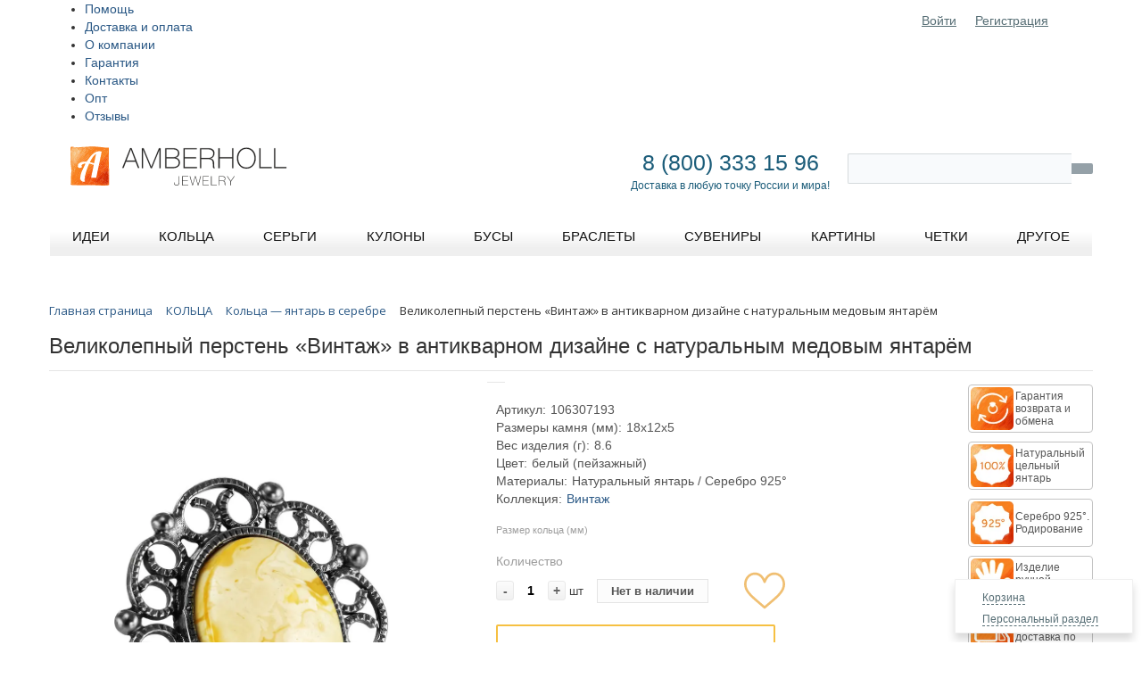

--- FILE ---
content_type: text/html; charset=utf-8
request_url: https://www.google.com/recaptcha/api2/anchor?ar=1&k=6LfMQfMUAAAAADTRNYDfGleI_iQ9RAIuR9t1KoEg&co=aHR0cHM6Ly9hbWJlcmhvbGwucnU6NDQz&hl=en&v=PoyoqOPhxBO7pBk68S4YbpHZ&size=invisible&anchor-ms=20000&execute-ms=30000&cb=rg7drhtmlrdn
body_size: 48607
content:
<!DOCTYPE HTML><html dir="ltr" lang="en"><head><meta http-equiv="Content-Type" content="text/html; charset=UTF-8">
<meta http-equiv="X-UA-Compatible" content="IE=edge">
<title>reCAPTCHA</title>
<style type="text/css">
/* cyrillic-ext */
@font-face {
  font-family: 'Roboto';
  font-style: normal;
  font-weight: 400;
  font-stretch: 100%;
  src: url(//fonts.gstatic.com/s/roboto/v48/KFO7CnqEu92Fr1ME7kSn66aGLdTylUAMa3GUBHMdazTgWw.woff2) format('woff2');
  unicode-range: U+0460-052F, U+1C80-1C8A, U+20B4, U+2DE0-2DFF, U+A640-A69F, U+FE2E-FE2F;
}
/* cyrillic */
@font-face {
  font-family: 'Roboto';
  font-style: normal;
  font-weight: 400;
  font-stretch: 100%;
  src: url(//fonts.gstatic.com/s/roboto/v48/KFO7CnqEu92Fr1ME7kSn66aGLdTylUAMa3iUBHMdazTgWw.woff2) format('woff2');
  unicode-range: U+0301, U+0400-045F, U+0490-0491, U+04B0-04B1, U+2116;
}
/* greek-ext */
@font-face {
  font-family: 'Roboto';
  font-style: normal;
  font-weight: 400;
  font-stretch: 100%;
  src: url(//fonts.gstatic.com/s/roboto/v48/KFO7CnqEu92Fr1ME7kSn66aGLdTylUAMa3CUBHMdazTgWw.woff2) format('woff2');
  unicode-range: U+1F00-1FFF;
}
/* greek */
@font-face {
  font-family: 'Roboto';
  font-style: normal;
  font-weight: 400;
  font-stretch: 100%;
  src: url(//fonts.gstatic.com/s/roboto/v48/KFO7CnqEu92Fr1ME7kSn66aGLdTylUAMa3-UBHMdazTgWw.woff2) format('woff2');
  unicode-range: U+0370-0377, U+037A-037F, U+0384-038A, U+038C, U+038E-03A1, U+03A3-03FF;
}
/* math */
@font-face {
  font-family: 'Roboto';
  font-style: normal;
  font-weight: 400;
  font-stretch: 100%;
  src: url(//fonts.gstatic.com/s/roboto/v48/KFO7CnqEu92Fr1ME7kSn66aGLdTylUAMawCUBHMdazTgWw.woff2) format('woff2');
  unicode-range: U+0302-0303, U+0305, U+0307-0308, U+0310, U+0312, U+0315, U+031A, U+0326-0327, U+032C, U+032F-0330, U+0332-0333, U+0338, U+033A, U+0346, U+034D, U+0391-03A1, U+03A3-03A9, U+03B1-03C9, U+03D1, U+03D5-03D6, U+03F0-03F1, U+03F4-03F5, U+2016-2017, U+2034-2038, U+203C, U+2040, U+2043, U+2047, U+2050, U+2057, U+205F, U+2070-2071, U+2074-208E, U+2090-209C, U+20D0-20DC, U+20E1, U+20E5-20EF, U+2100-2112, U+2114-2115, U+2117-2121, U+2123-214F, U+2190, U+2192, U+2194-21AE, U+21B0-21E5, U+21F1-21F2, U+21F4-2211, U+2213-2214, U+2216-22FF, U+2308-230B, U+2310, U+2319, U+231C-2321, U+2336-237A, U+237C, U+2395, U+239B-23B7, U+23D0, U+23DC-23E1, U+2474-2475, U+25AF, U+25B3, U+25B7, U+25BD, U+25C1, U+25CA, U+25CC, U+25FB, U+266D-266F, U+27C0-27FF, U+2900-2AFF, U+2B0E-2B11, U+2B30-2B4C, U+2BFE, U+3030, U+FF5B, U+FF5D, U+1D400-1D7FF, U+1EE00-1EEFF;
}
/* symbols */
@font-face {
  font-family: 'Roboto';
  font-style: normal;
  font-weight: 400;
  font-stretch: 100%;
  src: url(//fonts.gstatic.com/s/roboto/v48/KFO7CnqEu92Fr1ME7kSn66aGLdTylUAMaxKUBHMdazTgWw.woff2) format('woff2');
  unicode-range: U+0001-000C, U+000E-001F, U+007F-009F, U+20DD-20E0, U+20E2-20E4, U+2150-218F, U+2190, U+2192, U+2194-2199, U+21AF, U+21E6-21F0, U+21F3, U+2218-2219, U+2299, U+22C4-22C6, U+2300-243F, U+2440-244A, U+2460-24FF, U+25A0-27BF, U+2800-28FF, U+2921-2922, U+2981, U+29BF, U+29EB, U+2B00-2BFF, U+4DC0-4DFF, U+FFF9-FFFB, U+10140-1018E, U+10190-1019C, U+101A0, U+101D0-101FD, U+102E0-102FB, U+10E60-10E7E, U+1D2C0-1D2D3, U+1D2E0-1D37F, U+1F000-1F0FF, U+1F100-1F1AD, U+1F1E6-1F1FF, U+1F30D-1F30F, U+1F315, U+1F31C, U+1F31E, U+1F320-1F32C, U+1F336, U+1F378, U+1F37D, U+1F382, U+1F393-1F39F, U+1F3A7-1F3A8, U+1F3AC-1F3AF, U+1F3C2, U+1F3C4-1F3C6, U+1F3CA-1F3CE, U+1F3D4-1F3E0, U+1F3ED, U+1F3F1-1F3F3, U+1F3F5-1F3F7, U+1F408, U+1F415, U+1F41F, U+1F426, U+1F43F, U+1F441-1F442, U+1F444, U+1F446-1F449, U+1F44C-1F44E, U+1F453, U+1F46A, U+1F47D, U+1F4A3, U+1F4B0, U+1F4B3, U+1F4B9, U+1F4BB, U+1F4BF, U+1F4C8-1F4CB, U+1F4D6, U+1F4DA, U+1F4DF, U+1F4E3-1F4E6, U+1F4EA-1F4ED, U+1F4F7, U+1F4F9-1F4FB, U+1F4FD-1F4FE, U+1F503, U+1F507-1F50B, U+1F50D, U+1F512-1F513, U+1F53E-1F54A, U+1F54F-1F5FA, U+1F610, U+1F650-1F67F, U+1F687, U+1F68D, U+1F691, U+1F694, U+1F698, U+1F6AD, U+1F6B2, U+1F6B9-1F6BA, U+1F6BC, U+1F6C6-1F6CF, U+1F6D3-1F6D7, U+1F6E0-1F6EA, U+1F6F0-1F6F3, U+1F6F7-1F6FC, U+1F700-1F7FF, U+1F800-1F80B, U+1F810-1F847, U+1F850-1F859, U+1F860-1F887, U+1F890-1F8AD, U+1F8B0-1F8BB, U+1F8C0-1F8C1, U+1F900-1F90B, U+1F93B, U+1F946, U+1F984, U+1F996, U+1F9E9, U+1FA00-1FA6F, U+1FA70-1FA7C, U+1FA80-1FA89, U+1FA8F-1FAC6, U+1FACE-1FADC, U+1FADF-1FAE9, U+1FAF0-1FAF8, U+1FB00-1FBFF;
}
/* vietnamese */
@font-face {
  font-family: 'Roboto';
  font-style: normal;
  font-weight: 400;
  font-stretch: 100%;
  src: url(//fonts.gstatic.com/s/roboto/v48/KFO7CnqEu92Fr1ME7kSn66aGLdTylUAMa3OUBHMdazTgWw.woff2) format('woff2');
  unicode-range: U+0102-0103, U+0110-0111, U+0128-0129, U+0168-0169, U+01A0-01A1, U+01AF-01B0, U+0300-0301, U+0303-0304, U+0308-0309, U+0323, U+0329, U+1EA0-1EF9, U+20AB;
}
/* latin-ext */
@font-face {
  font-family: 'Roboto';
  font-style: normal;
  font-weight: 400;
  font-stretch: 100%;
  src: url(//fonts.gstatic.com/s/roboto/v48/KFO7CnqEu92Fr1ME7kSn66aGLdTylUAMa3KUBHMdazTgWw.woff2) format('woff2');
  unicode-range: U+0100-02BA, U+02BD-02C5, U+02C7-02CC, U+02CE-02D7, U+02DD-02FF, U+0304, U+0308, U+0329, U+1D00-1DBF, U+1E00-1E9F, U+1EF2-1EFF, U+2020, U+20A0-20AB, U+20AD-20C0, U+2113, U+2C60-2C7F, U+A720-A7FF;
}
/* latin */
@font-face {
  font-family: 'Roboto';
  font-style: normal;
  font-weight: 400;
  font-stretch: 100%;
  src: url(//fonts.gstatic.com/s/roboto/v48/KFO7CnqEu92Fr1ME7kSn66aGLdTylUAMa3yUBHMdazQ.woff2) format('woff2');
  unicode-range: U+0000-00FF, U+0131, U+0152-0153, U+02BB-02BC, U+02C6, U+02DA, U+02DC, U+0304, U+0308, U+0329, U+2000-206F, U+20AC, U+2122, U+2191, U+2193, U+2212, U+2215, U+FEFF, U+FFFD;
}
/* cyrillic-ext */
@font-face {
  font-family: 'Roboto';
  font-style: normal;
  font-weight: 500;
  font-stretch: 100%;
  src: url(//fonts.gstatic.com/s/roboto/v48/KFO7CnqEu92Fr1ME7kSn66aGLdTylUAMa3GUBHMdazTgWw.woff2) format('woff2');
  unicode-range: U+0460-052F, U+1C80-1C8A, U+20B4, U+2DE0-2DFF, U+A640-A69F, U+FE2E-FE2F;
}
/* cyrillic */
@font-face {
  font-family: 'Roboto';
  font-style: normal;
  font-weight: 500;
  font-stretch: 100%;
  src: url(//fonts.gstatic.com/s/roboto/v48/KFO7CnqEu92Fr1ME7kSn66aGLdTylUAMa3iUBHMdazTgWw.woff2) format('woff2');
  unicode-range: U+0301, U+0400-045F, U+0490-0491, U+04B0-04B1, U+2116;
}
/* greek-ext */
@font-face {
  font-family: 'Roboto';
  font-style: normal;
  font-weight: 500;
  font-stretch: 100%;
  src: url(//fonts.gstatic.com/s/roboto/v48/KFO7CnqEu92Fr1ME7kSn66aGLdTylUAMa3CUBHMdazTgWw.woff2) format('woff2');
  unicode-range: U+1F00-1FFF;
}
/* greek */
@font-face {
  font-family: 'Roboto';
  font-style: normal;
  font-weight: 500;
  font-stretch: 100%;
  src: url(//fonts.gstatic.com/s/roboto/v48/KFO7CnqEu92Fr1ME7kSn66aGLdTylUAMa3-UBHMdazTgWw.woff2) format('woff2');
  unicode-range: U+0370-0377, U+037A-037F, U+0384-038A, U+038C, U+038E-03A1, U+03A3-03FF;
}
/* math */
@font-face {
  font-family: 'Roboto';
  font-style: normal;
  font-weight: 500;
  font-stretch: 100%;
  src: url(//fonts.gstatic.com/s/roboto/v48/KFO7CnqEu92Fr1ME7kSn66aGLdTylUAMawCUBHMdazTgWw.woff2) format('woff2');
  unicode-range: U+0302-0303, U+0305, U+0307-0308, U+0310, U+0312, U+0315, U+031A, U+0326-0327, U+032C, U+032F-0330, U+0332-0333, U+0338, U+033A, U+0346, U+034D, U+0391-03A1, U+03A3-03A9, U+03B1-03C9, U+03D1, U+03D5-03D6, U+03F0-03F1, U+03F4-03F5, U+2016-2017, U+2034-2038, U+203C, U+2040, U+2043, U+2047, U+2050, U+2057, U+205F, U+2070-2071, U+2074-208E, U+2090-209C, U+20D0-20DC, U+20E1, U+20E5-20EF, U+2100-2112, U+2114-2115, U+2117-2121, U+2123-214F, U+2190, U+2192, U+2194-21AE, U+21B0-21E5, U+21F1-21F2, U+21F4-2211, U+2213-2214, U+2216-22FF, U+2308-230B, U+2310, U+2319, U+231C-2321, U+2336-237A, U+237C, U+2395, U+239B-23B7, U+23D0, U+23DC-23E1, U+2474-2475, U+25AF, U+25B3, U+25B7, U+25BD, U+25C1, U+25CA, U+25CC, U+25FB, U+266D-266F, U+27C0-27FF, U+2900-2AFF, U+2B0E-2B11, U+2B30-2B4C, U+2BFE, U+3030, U+FF5B, U+FF5D, U+1D400-1D7FF, U+1EE00-1EEFF;
}
/* symbols */
@font-face {
  font-family: 'Roboto';
  font-style: normal;
  font-weight: 500;
  font-stretch: 100%;
  src: url(//fonts.gstatic.com/s/roboto/v48/KFO7CnqEu92Fr1ME7kSn66aGLdTylUAMaxKUBHMdazTgWw.woff2) format('woff2');
  unicode-range: U+0001-000C, U+000E-001F, U+007F-009F, U+20DD-20E0, U+20E2-20E4, U+2150-218F, U+2190, U+2192, U+2194-2199, U+21AF, U+21E6-21F0, U+21F3, U+2218-2219, U+2299, U+22C4-22C6, U+2300-243F, U+2440-244A, U+2460-24FF, U+25A0-27BF, U+2800-28FF, U+2921-2922, U+2981, U+29BF, U+29EB, U+2B00-2BFF, U+4DC0-4DFF, U+FFF9-FFFB, U+10140-1018E, U+10190-1019C, U+101A0, U+101D0-101FD, U+102E0-102FB, U+10E60-10E7E, U+1D2C0-1D2D3, U+1D2E0-1D37F, U+1F000-1F0FF, U+1F100-1F1AD, U+1F1E6-1F1FF, U+1F30D-1F30F, U+1F315, U+1F31C, U+1F31E, U+1F320-1F32C, U+1F336, U+1F378, U+1F37D, U+1F382, U+1F393-1F39F, U+1F3A7-1F3A8, U+1F3AC-1F3AF, U+1F3C2, U+1F3C4-1F3C6, U+1F3CA-1F3CE, U+1F3D4-1F3E0, U+1F3ED, U+1F3F1-1F3F3, U+1F3F5-1F3F7, U+1F408, U+1F415, U+1F41F, U+1F426, U+1F43F, U+1F441-1F442, U+1F444, U+1F446-1F449, U+1F44C-1F44E, U+1F453, U+1F46A, U+1F47D, U+1F4A3, U+1F4B0, U+1F4B3, U+1F4B9, U+1F4BB, U+1F4BF, U+1F4C8-1F4CB, U+1F4D6, U+1F4DA, U+1F4DF, U+1F4E3-1F4E6, U+1F4EA-1F4ED, U+1F4F7, U+1F4F9-1F4FB, U+1F4FD-1F4FE, U+1F503, U+1F507-1F50B, U+1F50D, U+1F512-1F513, U+1F53E-1F54A, U+1F54F-1F5FA, U+1F610, U+1F650-1F67F, U+1F687, U+1F68D, U+1F691, U+1F694, U+1F698, U+1F6AD, U+1F6B2, U+1F6B9-1F6BA, U+1F6BC, U+1F6C6-1F6CF, U+1F6D3-1F6D7, U+1F6E0-1F6EA, U+1F6F0-1F6F3, U+1F6F7-1F6FC, U+1F700-1F7FF, U+1F800-1F80B, U+1F810-1F847, U+1F850-1F859, U+1F860-1F887, U+1F890-1F8AD, U+1F8B0-1F8BB, U+1F8C0-1F8C1, U+1F900-1F90B, U+1F93B, U+1F946, U+1F984, U+1F996, U+1F9E9, U+1FA00-1FA6F, U+1FA70-1FA7C, U+1FA80-1FA89, U+1FA8F-1FAC6, U+1FACE-1FADC, U+1FADF-1FAE9, U+1FAF0-1FAF8, U+1FB00-1FBFF;
}
/* vietnamese */
@font-face {
  font-family: 'Roboto';
  font-style: normal;
  font-weight: 500;
  font-stretch: 100%;
  src: url(//fonts.gstatic.com/s/roboto/v48/KFO7CnqEu92Fr1ME7kSn66aGLdTylUAMa3OUBHMdazTgWw.woff2) format('woff2');
  unicode-range: U+0102-0103, U+0110-0111, U+0128-0129, U+0168-0169, U+01A0-01A1, U+01AF-01B0, U+0300-0301, U+0303-0304, U+0308-0309, U+0323, U+0329, U+1EA0-1EF9, U+20AB;
}
/* latin-ext */
@font-face {
  font-family: 'Roboto';
  font-style: normal;
  font-weight: 500;
  font-stretch: 100%;
  src: url(//fonts.gstatic.com/s/roboto/v48/KFO7CnqEu92Fr1ME7kSn66aGLdTylUAMa3KUBHMdazTgWw.woff2) format('woff2');
  unicode-range: U+0100-02BA, U+02BD-02C5, U+02C7-02CC, U+02CE-02D7, U+02DD-02FF, U+0304, U+0308, U+0329, U+1D00-1DBF, U+1E00-1E9F, U+1EF2-1EFF, U+2020, U+20A0-20AB, U+20AD-20C0, U+2113, U+2C60-2C7F, U+A720-A7FF;
}
/* latin */
@font-face {
  font-family: 'Roboto';
  font-style: normal;
  font-weight: 500;
  font-stretch: 100%;
  src: url(//fonts.gstatic.com/s/roboto/v48/KFO7CnqEu92Fr1ME7kSn66aGLdTylUAMa3yUBHMdazQ.woff2) format('woff2');
  unicode-range: U+0000-00FF, U+0131, U+0152-0153, U+02BB-02BC, U+02C6, U+02DA, U+02DC, U+0304, U+0308, U+0329, U+2000-206F, U+20AC, U+2122, U+2191, U+2193, U+2212, U+2215, U+FEFF, U+FFFD;
}
/* cyrillic-ext */
@font-face {
  font-family: 'Roboto';
  font-style: normal;
  font-weight: 900;
  font-stretch: 100%;
  src: url(//fonts.gstatic.com/s/roboto/v48/KFO7CnqEu92Fr1ME7kSn66aGLdTylUAMa3GUBHMdazTgWw.woff2) format('woff2');
  unicode-range: U+0460-052F, U+1C80-1C8A, U+20B4, U+2DE0-2DFF, U+A640-A69F, U+FE2E-FE2F;
}
/* cyrillic */
@font-face {
  font-family: 'Roboto';
  font-style: normal;
  font-weight: 900;
  font-stretch: 100%;
  src: url(//fonts.gstatic.com/s/roboto/v48/KFO7CnqEu92Fr1ME7kSn66aGLdTylUAMa3iUBHMdazTgWw.woff2) format('woff2');
  unicode-range: U+0301, U+0400-045F, U+0490-0491, U+04B0-04B1, U+2116;
}
/* greek-ext */
@font-face {
  font-family: 'Roboto';
  font-style: normal;
  font-weight: 900;
  font-stretch: 100%;
  src: url(//fonts.gstatic.com/s/roboto/v48/KFO7CnqEu92Fr1ME7kSn66aGLdTylUAMa3CUBHMdazTgWw.woff2) format('woff2');
  unicode-range: U+1F00-1FFF;
}
/* greek */
@font-face {
  font-family: 'Roboto';
  font-style: normal;
  font-weight: 900;
  font-stretch: 100%;
  src: url(//fonts.gstatic.com/s/roboto/v48/KFO7CnqEu92Fr1ME7kSn66aGLdTylUAMa3-UBHMdazTgWw.woff2) format('woff2');
  unicode-range: U+0370-0377, U+037A-037F, U+0384-038A, U+038C, U+038E-03A1, U+03A3-03FF;
}
/* math */
@font-face {
  font-family: 'Roboto';
  font-style: normal;
  font-weight: 900;
  font-stretch: 100%;
  src: url(//fonts.gstatic.com/s/roboto/v48/KFO7CnqEu92Fr1ME7kSn66aGLdTylUAMawCUBHMdazTgWw.woff2) format('woff2');
  unicode-range: U+0302-0303, U+0305, U+0307-0308, U+0310, U+0312, U+0315, U+031A, U+0326-0327, U+032C, U+032F-0330, U+0332-0333, U+0338, U+033A, U+0346, U+034D, U+0391-03A1, U+03A3-03A9, U+03B1-03C9, U+03D1, U+03D5-03D6, U+03F0-03F1, U+03F4-03F5, U+2016-2017, U+2034-2038, U+203C, U+2040, U+2043, U+2047, U+2050, U+2057, U+205F, U+2070-2071, U+2074-208E, U+2090-209C, U+20D0-20DC, U+20E1, U+20E5-20EF, U+2100-2112, U+2114-2115, U+2117-2121, U+2123-214F, U+2190, U+2192, U+2194-21AE, U+21B0-21E5, U+21F1-21F2, U+21F4-2211, U+2213-2214, U+2216-22FF, U+2308-230B, U+2310, U+2319, U+231C-2321, U+2336-237A, U+237C, U+2395, U+239B-23B7, U+23D0, U+23DC-23E1, U+2474-2475, U+25AF, U+25B3, U+25B7, U+25BD, U+25C1, U+25CA, U+25CC, U+25FB, U+266D-266F, U+27C0-27FF, U+2900-2AFF, U+2B0E-2B11, U+2B30-2B4C, U+2BFE, U+3030, U+FF5B, U+FF5D, U+1D400-1D7FF, U+1EE00-1EEFF;
}
/* symbols */
@font-face {
  font-family: 'Roboto';
  font-style: normal;
  font-weight: 900;
  font-stretch: 100%;
  src: url(//fonts.gstatic.com/s/roboto/v48/KFO7CnqEu92Fr1ME7kSn66aGLdTylUAMaxKUBHMdazTgWw.woff2) format('woff2');
  unicode-range: U+0001-000C, U+000E-001F, U+007F-009F, U+20DD-20E0, U+20E2-20E4, U+2150-218F, U+2190, U+2192, U+2194-2199, U+21AF, U+21E6-21F0, U+21F3, U+2218-2219, U+2299, U+22C4-22C6, U+2300-243F, U+2440-244A, U+2460-24FF, U+25A0-27BF, U+2800-28FF, U+2921-2922, U+2981, U+29BF, U+29EB, U+2B00-2BFF, U+4DC0-4DFF, U+FFF9-FFFB, U+10140-1018E, U+10190-1019C, U+101A0, U+101D0-101FD, U+102E0-102FB, U+10E60-10E7E, U+1D2C0-1D2D3, U+1D2E0-1D37F, U+1F000-1F0FF, U+1F100-1F1AD, U+1F1E6-1F1FF, U+1F30D-1F30F, U+1F315, U+1F31C, U+1F31E, U+1F320-1F32C, U+1F336, U+1F378, U+1F37D, U+1F382, U+1F393-1F39F, U+1F3A7-1F3A8, U+1F3AC-1F3AF, U+1F3C2, U+1F3C4-1F3C6, U+1F3CA-1F3CE, U+1F3D4-1F3E0, U+1F3ED, U+1F3F1-1F3F3, U+1F3F5-1F3F7, U+1F408, U+1F415, U+1F41F, U+1F426, U+1F43F, U+1F441-1F442, U+1F444, U+1F446-1F449, U+1F44C-1F44E, U+1F453, U+1F46A, U+1F47D, U+1F4A3, U+1F4B0, U+1F4B3, U+1F4B9, U+1F4BB, U+1F4BF, U+1F4C8-1F4CB, U+1F4D6, U+1F4DA, U+1F4DF, U+1F4E3-1F4E6, U+1F4EA-1F4ED, U+1F4F7, U+1F4F9-1F4FB, U+1F4FD-1F4FE, U+1F503, U+1F507-1F50B, U+1F50D, U+1F512-1F513, U+1F53E-1F54A, U+1F54F-1F5FA, U+1F610, U+1F650-1F67F, U+1F687, U+1F68D, U+1F691, U+1F694, U+1F698, U+1F6AD, U+1F6B2, U+1F6B9-1F6BA, U+1F6BC, U+1F6C6-1F6CF, U+1F6D3-1F6D7, U+1F6E0-1F6EA, U+1F6F0-1F6F3, U+1F6F7-1F6FC, U+1F700-1F7FF, U+1F800-1F80B, U+1F810-1F847, U+1F850-1F859, U+1F860-1F887, U+1F890-1F8AD, U+1F8B0-1F8BB, U+1F8C0-1F8C1, U+1F900-1F90B, U+1F93B, U+1F946, U+1F984, U+1F996, U+1F9E9, U+1FA00-1FA6F, U+1FA70-1FA7C, U+1FA80-1FA89, U+1FA8F-1FAC6, U+1FACE-1FADC, U+1FADF-1FAE9, U+1FAF0-1FAF8, U+1FB00-1FBFF;
}
/* vietnamese */
@font-face {
  font-family: 'Roboto';
  font-style: normal;
  font-weight: 900;
  font-stretch: 100%;
  src: url(//fonts.gstatic.com/s/roboto/v48/KFO7CnqEu92Fr1ME7kSn66aGLdTylUAMa3OUBHMdazTgWw.woff2) format('woff2');
  unicode-range: U+0102-0103, U+0110-0111, U+0128-0129, U+0168-0169, U+01A0-01A1, U+01AF-01B0, U+0300-0301, U+0303-0304, U+0308-0309, U+0323, U+0329, U+1EA0-1EF9, U+20AB;
}
/* latin-ext */
@font-face {
  font-family: 'Roboto';
  font-style: normal;
  font-weight: 900;
  font-stretch: 100%;
  src: url(//fonts.gstatic.com/s/roboto/v48/KFO7CnqEu92Fr1ME7kSn66aGLdTylUAMa3KUBHMdazTgWw.woff2) format('woff2');
  unicode-range: U+0100-02BA, U+02BD-02C5, U+02C7-02CC, U+02CE-02D7, U+02DD-02FF, U+0304, U+0308, U+0329, U+1D00-1DBF, U+1E00-1E9F, U+1EF2-1EFF, U+2020, U+20A0-20AB, U+20AD-20C0, U+2113, U+2C60-2C7F, U+A720-A7FF;
}
/* latin */
@font-face {
  font-family: 'Roboto';
  font-style: normal;
  font-weight: 900;
  font-stretch: 100%;
  src: url(//fonts.gstatic.com/s/roboto/v48/KFO7CnqEu92Fr1ME7kSn66aGLdTylUAMa3yUBHMdazQ.woff2) format('woff2');
  unicode-range: U+0000-00FF, U+0131, U+0152-0153, U+02BB-02BC, U+02C6, U+02DA, U+02DC, U+0304, U+0308, U+0329, U+2000-206F, U+20AC, U+2122, U+2191, U+2193, U+2212, U+2215, U+FEFF, U+FFFD;
}

</style>
<link rel="stylesheet" type="text/css" href="https://www.gstatic.com/recaptcha/releases/PoyoqOPhxBO7pBk68S4YbpHZ/styles__ltr.css">
<script nonce="Q6A7AZQkZZO9zNUDOTYY-A" type="text/javascript">window['__recaptcha_api'] = 'https://www.google.com/recaptcha/api2/';</script>
<script type="text/javascript" src="https://www.gstatic.com/recaptcha/releases/PoyoqOPhxBO7pBk68S4YbpHZ/recaptcha__en.js" nonce="Q6A7AZQkZZO9zNUDOTYY-A">
      
    </script></head>
<body><div id="rc-anchor-alert" class="rc-anchor-alert"></div>
<input type="hidden" id="recaptcha-token" value="[base64]">
<script type="text/javascript" nonce="Q6A7AZQkZZO9zNUDOTYY-A">
      recaptcha.anchor.Main.init("[\x22ainput\x22,[\x22bgdata\x22,\x22\x22,\[base64]/[base64]/[base64]/ZyhXLGgpOnEoW04sMjEsbF0sVywwKSxoKSxmYWxzZSxmYWxzZSl9Y2F0Y2goayl7RygzNTgsVyk/[base64]/[base64]/[base64]/[base64]/[base64]/[base64]/[base64]/bmV3IEJbT10oRFswXSk6dz09Mj9uZXcgQltPXShEWzBdLERbMV0pOnc9PTM/bmV3IEJbT10oRFswXSxEWzFdLERbMl0pOnc9PTQ/[base64]/[base64]/[base64]/[base64]/[base64]\\u003d\x22,\[base64]\x22,\x22w5rCpcOwCsK4w6TCsyXCuDnCrG8KXsKbXg04w4vClQlYUcO2wp/[base64]/Ch8KjRsKrw7nCkcKIA8K6wprChsOoQMOYTcKyw4jDkMONwo0iw5ckwr/Dpn0HwrjCnQTDkMKVwqJYw4PChsOSXVfCmMOxGQHDh2vCq8K5LDPCgMOLw7/DrlQRwoxvw7FhCMK1AG1vfiUjw6djwrPDiS8/QcOCKMKNe8ORw4/CpMOZNRbCmMO6TMKQB8K5wp8Bw7t9wo/[base64]/w7tHw7BKOA0Tw4zDiMKzYcOAXMKLwpJpwrnDh1vDksKuKRzDpwzCjMOuw6VhMSrDg0NIwrQRw6UODlzDosOOw4h/IkvCjsK/QCTDtlwYwpnCqiLCp2nDngsowqzDqQvDrCNHEGhaw4zCjC/CkMKTaQNIQsOVDX/CncO/w6XDmQzCncKmUmlPw6J4wqNLXRjCtDHDncOow5Q7w6bCrQHDgAhzwr3Dgwl4BHgwwqYvworDoMOYw4M2w5dOS8OMek4YPQJjeGnCu8KRw7oPwoIYw6TDhsOnFMKqb8KeOE/Cu2HDlsO1fw0AE3xew7J+BW7DssKcQ8K/wqfDnUrCncKiwpnDkcKDwp3DtT7CicKMUEzDicK/wqTDsMKww47Dp8OrNjHCkG7DhMOvw4vCj8OZcsKSw4DDu08EPBM+WMO2f3RWDcO4E8OdFEtMwrbCs8OyVMKPQUozwpzDgEMxwpMCCsKPwpTCu30Pw4k6AMKPw4HCucOMw5/CpsKPAsK/UwZEBSnDpsO7w5cUwo9jRU0zw6rDoX7DgsK+w7XCvsO0wqjCjcOIwokAe8KrRg/[base64]/[base64]/DpMK8wrjClQAaZUbCq8OBF8KFwqpawr7CkXhxJMOiFMKPTmbCrGgmMU/[base64]/w4h5CXXCvjvDssKlN8O3wqvDjkpgO8OowofDgMOyCEskwojDs8OxdcOQw4TDsQPDlV8UB8KkwqbDjsOEI8K6w4REwoYZUk7Ds8KxMB1jPAXCjF7DlsKkw5TCnsOQw5nCvcOxNsOFwqXDowPDvg/DgndGwqrDt8O9QcK4AcKbGkIAwrsswqskbjzDgw1Vw7vChDXCgE93wprDsELDpkdpw6PDo2AjwqgRw6jDpB/CkCYXw7DChmcpOnV0O3LDrz4pOsOUU0fCjcO9RcKCwqJ7TsKqwqTDksKDw4jDgQTDnW8KYGY3dXk+w7/DjDtdCA/Cu3B5wovCk8Okw41PE8Ovw4nDp3wrKMKeNR/CtFPCsW49wr3CmsKIDjhsw6/DshnCv8O7LMKXw7c3wrUxw4cracOTJcKkw6zDisKaPD5Xw73DpsKxw5Q5WcOGw4nCsy3CiMO8w6Q6w7HDisK7woXCgMKPw6HDtMKew496w7LDv8ONf04EY8KAwqDDssOUw58jKBsYwoFAbmjCkwjDlMO6w7jCo8KJVcKNcSHDsV0Wwrw8w4RQwqHCjRLDlcOTShjDnG/DgsKTwqDDojXDrEvChMOnwol8GjbCtHMCwr5sw6Faw7BmEsO/JC9+w6XCisKmw7PCkwnCqD7CkkzCp1nClyNRV8OsA3FxC8KpwojDtAcGw4bCnw7DhsKpJsKXPnPDr8Kaw5rDoTvDtRAIw4LCtSgrdWVmwo1vCMOSNsK3w4zCnEjCvkbCnsK7bcKWGS5RSDEow6/Dj8KKw4TCm294WhTDnxAOHMOnXztNUzLDpXvCmA4iwqYawooHW8KfwpNDw7AowphLXcOBXk8yBw/CpQ/CnTQvBhk5Wj7DmMK1w44Fw7jDiMOAw41VwqnCusK3DwBhw7/[base64]/[base64]/ClVHCqnjCiMOMXCHDvcOBB8KCw6E7XcK9IQrCrsKFNycaUcKjPgxOw6FAY8K0cgDDv8Oyw7bCuB5kWMKSfRI8wq4Nw7bChMOCL8KQeMOVw6wFwp3Ck8K+w5vDmSIrJ8OJw7lhwpHCsAIPw5vDpGHClsKBwrZnwonDvTTCrAhDw78pVcKLw6nDklTDjsKUw6nDhMO/w4VOOMKbwpZiJcOgTsO0U8KkwobCqBxCw45+Xm0TKF0/QBPDnMOlEgHDisOaZsOyw5PCmhHDi8KTWkEnC8OIESQxb8OYMBPDuiYFP8KVw5nCqMKTEAzDsGnDmMO7wp/Cu8KFVMKAw6vDuSHCksKnw61mwqQ2NTfDgS05wpdkwplqJll8wpjCnMK2McOmEFXDhmEKwpzDi8Orw6rDogdow5XDkcKfdsONalBzZh/[base64]/wqfDkMKRwpPCjsOiVWbDgB0IOMOKwo3Ct1sjwohzU3LCgB9jw5jCkcKoa0rCvcKZbcKDw7/DnUhLA8OCwoLDujFiHcKJw4IUw4ETw4rDmTbCtCUTLMKGw60Fw64nw4spY8OtczHDmMK0w5Eba8KDX8KkLGvDtcOLLzopw4oDwojCi8KAAXHCoMOBYMK2RMKnUsKqZMOkKMKcwpXCuVUEwp5gesKrMMK7w5cCw6NCXMKgZsKwP8KsNcKMw5s2OFLCjEPDvcOFwo/DqcKvScK2w6PDjcKnw717EcKXB8ONw4cuwrJcw5x4wo8jwpbDpMO/woLDil1jZsK9D8O5w4NQwqLCg8Kiw7o3cQ99w6TDgmhyLwTCryEmGsKZw4MdwqLChQhbwobDpm/DucOewpbDvcOvw7XCvcK7wqZhbsKHOw3ChsOIFcK3SMKewpJbw4jDklIowrTCi19ow4/CjllyYSjDtGvCo8OLwojCu8Oxw4duDTMUw4HCk8KhIMK3w6ZfwqXCksOtw7rCosK1J8Klw7vClGl+w7IOXFAaw6ByAMOnbgFdw7cTwo3DrW0/w7zDmsK6FSJ6ezPDlinCtMOyw5nCi8KOwplIAk51wo/DpxXCsMKIRn1vwoPCgsOpw7IfMUMdw6zDmF7CjMKewoopHsK2TMKLwrHDr3bDq8OawolCw4osAcOww40kTsKWw4LDq8K7wojCsnXDt8KBwopmwoZmwqM2VsOtw54pwrPCuTpeLlvDmMOww7AhbxkGw5/DvDjDisKmw7EGw5XDhxDDtiVMRVXDmX3DokwiMxHDtAvDjcKHw4LCo8Kbw7s2bcOMYsOJw5/DvSbCvVXCpVfDogfDvD3Cl8ODw75/wq5Vw7MgYAjDlsKdwpbDmcK5w7vCiHzDgsKtw4RMPzAJwpghw40gSRnDksOuw7cpwrdcGT7DkMKNO8KTaUYnwoBZGWvCm8KfwqfDosOcYl/[base64]/NMKERMOhw5rDrS9eDsK9wrbDtcKPD8OswosHw7vCtBc+w6QGa8KgwqTCtsOzTMOxb0jCs2MaVyxITnrCgzDDjcKgPE8cwqXDp0NxwrvDj8KTw7TCvsODM07CuwrDgA/DqDEUAcOfNzIKwrXCnsOsHMOGSn8+FMKowqIZw6jDvcOvTsKUdkrDvjPCoMKxOcOuGMKrw5kPw7XCrTAid8KMw68VwrdawoZHw6x/w7QRwo7CusKAcU3DoHRTYCPCq3HCkhs1Ri8lwoMrwrbDpMOawrwPUsKZHnJVGMOmF8KcVMKNw4BIwpBRYcOzAEBzwrXCqsOBwoPDkgpJV03CshhnCMKsRE3DjHXDnWPDt8KZW8Obw4/[base64]/Cg8OuFsK8GsKNwrkHXsKBOsKIwoQKKgx4HQFNw57DnHvCnVghCsOZQivDksKUChPCssK0HcK/w491IHDCgAhUWCXDjkR1wpdtw4LDsTUVw6gwecKBD2ZvB8Onw5NSwqpSdkxFJMOowow+bMKbIcKEd8OSdnzChcOjw7daw4vDkMOCw6nDrsOeTibDhsK3L8KgH8KAAF7DpyLDq8O5w4bCs8Oow55Hwq7DpcOFw6zCssO9AlVmD8KWwo5Kw5TCmF10fn/DikwIasOFw4fDrsKEw403QsOCGcOcaMKTw5/CoBtXAsOcw43DqgfDncOVHTkuwrjCsRchBsOcf07CqsK1w7Q6wo4WwoDDiBlLw7HDhMOuw4LDkENAwr7DpsOXJHZiwp7Do8KcbsKRw5NcR1Mkw4QgwrDCiFcYwq/DmQhleWHDszXCuXzCn8KuB8OrwqkAdj/[base64]/wq8pw7vDsi/[base64]/[base64]/DvMOsw5/Dqh9gd8OyXwXDiMOZw7ckw7nDtsOOOcKCIznDuwvClER0w7nChcKzw75TcUF4PsKHGFTCqMOgwojDsmV1W8KMST7DslVfwqXCuMOeaxLDi3BDw6rCuDPCgjZ5O1PCrjEjHycja8KPwq/[base64]/[base64]/DgsK3wrR0CsOMwpvCnMKFEjzDr3/CpMO8B8OEVsOgw4TDpcKkUCtNTHLDiF8aM8K9bMK2UT0vSmc4woxewp3DlsKEWzAVO8K7wrbCm8KYBsO9w4TDmcK3MhnClX1gwpUvK0k0w51Rw7zDpsK6OcK4SCwqa8KcwrAZZFcIemzDlsONw4AQw4jCkCPDggUAbFl8w4Jkwq/DosOYwq0gwpTCvTbDv8O7NsOJw5/DusOURDXDlxXCu8OqwphvQlUBw54KwqNzw5LDjmbCrCkHecO2TwxowqHCqjfClcOJKsKgDcO2R8KKw5vCk8KLw55nTCx1w4DCs8Oew63DnsO4w6ImTcONXMKbw5AlwqHCm2PDosK/w5HCj3bDln9BPgjDscOOw7AOw4fDgkfCh8KNecKTHcKVw6bDrMO4w516wpnCjwXCuMKow6fCr1/[base64]/CgjnCo8Odw5LCrcOPVH92w45bwqZOIkFHFsOAF8K6wqrCq8OgFUHDisOJwpQtwoEqw655wrLCrsKdTsOdw4bChUXDgnLCi8KWDcK/GxwLw6rCvcKdw5LCjTNKw4rCpsK7w4gcEcOjNcOrPcOTfyh0RMOvw4DDkggySMOpbVkMUiXCi2LDlcKoDXRwwr/DqXtlwqRpFizDsQB5wo/DryLCglYYRlxPwrbCmxt8ZsOWwrMTwpjDjSULw5vCqSVcU8KcccK/[base64]/Du8KYBQ1Tw7vCucO8JXDCpsOIN8KsAMOlwpZhw5hDS8K6wpTCtcOLY8O7PRvCnkTCocOqwrULwrJTw7JvwoXClGTDt2fCrWfCsCzDrMO2TsKTwoXCnMOwwq/DtMO1w6jDn2oCNsKiX1fDqQ4bw7PCnkNnw5BMPX7CuTTCgFbDuMOZXcOoE8OeeMOUehkZIi41wpJTMcKewqHCglQvw5kkw6fDh8OWTsKaw55xw5/DnxbCvhIRDx7Do2DChxNmw5xKw6hqSkXDkMOaw7zDk8Kkw5Euw6fDosOTw6dIwrwNTMOjdsOZGcKlWcONw6PCvMODwo/DicKMOlM+Lgt5wr3DosKxPVXCkBFNFcKnCMOfw4zChcK2MMOtX8KfwrTDt8OwwoHDscOzeAYKwrZlwpA/F8ONQcOMeMOXwoJkNcKqJ2vCjU7DgMKOwpomcGLCjxDDrMOFYMOLc8OYP8Ohw4JdL8OwMihqVXfDk2TDh8KFw4RRCFTDoh90SgJASVU1P8Oiw6DCm8OwXsOlZUIxHW3CqsOxTcOTGsKCwrUhfMO3wrVBAsK/woYYKxoDGFEdMEh+ScK7FXrCsF3CgTYPw4R9wr/CkcOXOFc3w7xqacKywqjCp8KAw7vCqsO5w5bDjsOTIsOLwqU7wrvCjhfDnsKBY8KLRsKhe13DqXV+wqYwMMOJw7LDrRRjw7gARsKBUivDl8K2wp1Lw7DDnzMfw6zCsgBOwoTDrmE7wodlwro9CDfDkcOpAsKwwpMowqHCpMO/[base64]/Ds8OaPHI3SzHDjWTDp8Oyw78Owo7DuMKTwo4vw7Afw5/ClzHDkMKDQlvCjkfCs2gRw5PDo8Kew6BDWMKtw5XCp1g8w7jCm8KXwp8Nw5XCm2VsEMOoYiLDv8KjEcO5w59hw68dEHfDocKvPxPClHtUwoAPSsO3wovDlg/Cr8KBwrF6w7zDuxobwpVjw5HCpCHDokXCusKfw4vCpHzDscKxwqrDssOwwoQCwrLDoklBClVlwp5IUcKMScKVEMO1wplVUR/CpVLDkyPDjcKTDG/DpsKmw6LCizwew6/Cn8OOGA3CvF1NWcOROlzDl3IXNWx1E8O5CRwxHmPDqUnCsHHDmsKOw7PCqcOOZsODPH7Dr8KrbHVYAcKfw7t3BUTDmnpYLMKjw7nCj8K/[base64]/w7I3wqYOwps1HyjDrXPDpcKQLH8qw6fCohjDn8Kuwo4Bc8Otw7TDrSIzfsK8fHLCtMO7DsOWwqV5wqR8w6trwp4MHcO5HDlMwqI3w4XCrMO9F3w2w77Do3AUKsOiw5DCssOGwq0OaVDDmcKPd8KoQB/Cly/[base64]/[base64]/DiSTCo2Axw4XCjXXDv8OINsOVcsK9wrTCqDPDvsOSPMKLbC18wpbDizXCo8KXwrrDgsKgOsOmwqfDmlEZPMKmw4HDucKhU8O2w7rCssOOPsKOwq4lwqJ5ay8vXMOOOMKuwrVtwo0UwoFhUjBCe3vDiD/CpsKOwrQTwrItwrHDpnt/fHvClAE1FMOgLHM2ccKTPcK3wofCmsOKw7jDm2NwS8OTwr7DpMOsfxDDuTYXw5zDmMOWGMKQKkU8w4LDlAoQf3Mgw5guw4oAEcOUJ8KaGjbDvMKxYTrDpcOqAyHDg8ObSXlJPGoVUsKxw4cKPyktw5dcNV3CjXR/cXpsY1cpVwDDtsOGwovCjMOGcsOfIDDCozPCksO4R8Okw47CuRU4P08vw6XDq8OqbEfDpcKrwq5KWcOqw7k/wrjDtFXCocOGOQtvanUjT8KkH2Mqw73DkHrCs3zDn3DCrsKewpjDjVB1DicPw7nDpHddwrxhw58iEMOURSbDq8OBfMOPwrtId8Osw4TCgMKOeDHCi8KLwrt1w7vCr8OWagYCJ8KVwqfDgMK/wp8WJw5nPnNDwojCscKjwoTDg8KdSMOeBcOdwofDm8OhflFtwop1w6ZCWWtvw5jCh2HChRF/[base64]/DvcKpb0Z2OELCg8K2ByppYBEOw7oHw7HDhBPDtsO0PsOteEnDucOkNQnDicObJBIIwozCtGHDgMOcw73DkcKWwo05w57ClMOWXyPDsUzDjEgDwp0owrzCgTRSw6/CtzvCiD18w4rDmggaLcKXw7LCtTnCjDgbwpAZw7rCjMOMw5ZrG1JYAcKNX8K/FsOuw6BQw6/CtsOsw5k0Ulw/M8KAWRAVCSMqw4HDvR7CjBVzNQAUw4TCoTh5w7PDjG5cwrXCgz/DmcKPfMK2DAhIwrvCosKRw6PDiMOZw7/CvcOcwpbDk8OcwrjDqkTDm3Yrw49wwo/DiUbDvcKSHFYvVEoAw5I0EX5LwrY1BsOLNnBWVjTCrsKew7zCosK/[base64]/CtcO4w7XDjcO1TGJMdsKaUwDCr8KYw61DbcKuw5Bgw64+w6DCqMKeGTLCjsK3dAQrGMONw5Z/[base64]/DjcK9w6VRwofCk8ORDsKLwqXCsWVbwpnDuMOyw49LDT5SwqLDisKSeABjbEzDsMO9wpHCiTgkMMK9wp/DgsOnwqrCjcKgNgrDnzrDtcO7NMOQw6YmU0w/czHDo0JXwp3DvlhHQsOGwrzCh8OsUAVbwo4Owp7Dpw7DvnMjwpU3HcO1EC4kwpPDi1/[base64]/YsOUw5zDrA/[base64]/LlIrD8KpMMKgw7IHw60uw5BlR8O/a8KFH8OTCGPCtiIaw45Ow5HDr8KWFhoUfsKPwoRrMlvDsy3CrDrDgy4dAS/Ctz8/fsKUEsKHb3/CmcK/wqnCvEnDrMOsw6E4RTVUw4Fpw7/[base64]/wr9hTcKePMOBBcOdwpLDuyh6wq/[base64]/CMO2woU/w67Cm8OdAcKWw4XDjhnCowbDkS8WwrctPMK0wqXDpcKRw6HDtgTDnx8gBcO2ehpCw6rDjMKxfsOJw6t0w7JxwpDDl2fDuMKFD8OPCmlPwq0fw5oIVnoPwrF9w4vCnxcowo91fMOXwr/DnsO5wp5OUcOuSVNUwoA0BMOfw4zDjiHDh2IhbRxHwr4HwqrDpsK9w5bCt8KSw6HCj8Kse8Ozwp7DoVwCOsK/[base64]/CksORBhrCg8K6DsO/XWfCp0U0PA3Ch17CjCFfasOAYH13w7vDqArCrMOlwoNfw7Rnw5LCmcOPw7xcM3HCosOxw7PDhWrDisKse8Ofw7bDlF/CkUbDjcOOw6TDvSBuKcKnPyPCuBXDrMOUw4HCvQ8aQUTCkl/DqcOnBsK8w5PDvSTDvHfCmwRYw5PCtcKxClXChT0jaBLDg8K7c8KqBkTCuTzDl8KeVsKgAsO6w4nDsVh1w7HDqcKuTHc5w5DDmTXDlG9dwotvwqzDpU1IPw7ChBDCmSQaMn3DiS3CkE/CkS3DsFY7ATYYCkzCiFwOL0tlw7sTMMOUf2YGRGDCqUJ5w6F4U8OnK8OlXnVvcsOAwofCpWtubcKRf8OlYcKIw4U+w6JZw5zCmWBAwrtkwpTCuA/CpMOJBFTCpQRMw5LCrsKCw5cew7kiwrdBEMK7wp5kw6jDi0PDmlo4RVtXw6nCvcK0VcKpUcOJdsKPw53Ci03DtS/DmsKoYSgjX1bDoURSNMOpJzNTC8KtT8Kwd20GQw06W8Omw6M2w7wrw77Dm8KaY8OMwpVBwpnDpUt4wqZlQcKTwogDSVk3w708QcOJw7h9AMKYwqDDnMOLw7sJwpw8woNxfmYUaMOEwqs7OMKHwp/DpMOawqhfJsKRLz4jwrYXSMKTw7bDqggPwp/DvWIDwpobwrPDssO8wo/CrsK1w5zDt1dpwo3DtxcDEQrCkMKCw5g4LGN1MGfCjTHCpU5lwoRUwovDklsNwobCsT/DllbCisKaTCPDp0DDoSwlajnCh8KCaRVgw5HDvlrDhC7Dp31Jw4XDisO0wqfDmnZXw5QsCcOqccOyw4PCpMKzVMKqa8OawojDt8KzK8K5EcO0XsKxwqfChsKvwp4KwqPDmXwmw6Buw6c6wr4kwpDDsyDDpx/DrMONwrXCgz0ewqDDu8OlIF5+w4/Dk2XCkm3Du0DDt3QKwqZTw5cIw7IsTQVmAV9ZIMOqHMOkwoYUw5vCt3lFExEgw7TCtcO4EcO5VkgFwqXDgMK8w5PDhcOAw58rw7rDlcOdDMKSw53CgsOjQw4iw6bCqmLCmxnCo1PCkUPCs1PCoUQZUU8xwqJlwqTDjWJkwo/[base64]/[base64]/CtGgEwrNiwqfDlA5lJMOIYk7DkMK5wqxVTSNIccKNwrADw77CicO1woVkwpnCmAFow7IhPcKoQ8OIwrVdw43DhsKBwoXDjUVBJ1HDrVBsA8O0w57Di14JcMOIFsK0w7zCoWZbFx/DhMKZCz7DhRARKMOkw6nDpsKYcHHDkD7DgsOmO8KuBV7DtsKYOsO5wr/[base64]/CgRDCrkIiwqc+w6PCgW9DXsOKesK+OCLCusO1woTCp0hZwqzCj8OwDsObKMKOXnkLwqjDpcKCSMKkw4EJwowRwprDsxPCiE4PYnJ2fcOVw6cOF8O4w6vDjsKqwrQ0bQt1wr3DnyvCosKgeHdPK2jDox7DowMLYXcyw5/Dm3dCUMKOQ8KXDgjCksOew5bDnRXDqsOqDE7DiMKAwpBgw7wyeCROeBPDsMOpO8ORbCNxPcO5wqFjwqbDuGjDo1Mzw4HCgsOOXcOQEVnCkx9uwpYBw6/DhsKhenzCi0NnIsOvwqbDmMObY8OIwrPDum7DrBA2SsKEdCd8XMKSLMKHwpEAw5kywq3Cg8K5w5DCsVoWw6LCtnxvUMOmwo40I8KfIAQDRsOXw4LDp8Oqw47Cp1DCtcKcwqPDnXDDi1PDrB/DssOwAETDuRTCtyrDtQFHwop3wpNGwp/DlXk3wpzCu3d/w7jDuzLCo0PChzzDmMKHw5s5w4jDpMKTUDDDuXrDuT9gFjzDjMOBwrjCmMOQQsKAw48VwrPDqxoRw7HClHgEYsKmwoPCqMO0GsKGwrZhwp/DnMOPQ8KVw7fChBnChsO3ESNOByFxw4HCpzXCtsK0wrJYw4bChMOlwp/[base64]/DpsKQw6bCjVXDoMOidsOzwq5zeAtzUiV2MWEEwrjDhsOoVG1mw6PDqWoAwocxW8Khw5rDncKew6DCmn0xXAwOchdxGHlYw7/Dh34KAMKrw6YLw7bDvBR/SMKJA8K+dcKgwoLCrMOyWHhQcALDgmcxPsOiBWHCogEYwrfDmsOcS8Knw6TDrGXCocKSw7dMwrM9VMKNw6LDscOGw65Nw7XDgMKfwqTDuDjCuyfClTXCgcKLw7XDsj/CicO7wqPDssKPAmoBw69ew5xLa8KaRxDDjMKGXAHDsMKtD0bCnwTDjMOsAcOCRGELw5DCml4rw5JbwrsNwo3CiyzDn8K2JcKgw5giWTwIC8OyS8KxfjDCq2Jpw4AaeCZ+w7PCrMK3TV/CrkrCp8K1KXXDl8OWQBR6LMK8w5bCszpfw4HDm8KGw4PDqXwBUsK4TxNAQQM9wqEfS3kEeMKdw4BLNU5LenLDtsKHw5nChsK9w5hSRzMYwqbCngbCghvDocO/[base64]/[base64]/CgU7DtB4dIsKaRnMwwoXCqXQ4wrXDnDjChm5IwrrCrC41KyLDp3pkwr7CkDjCvMKmwoJ8TsK/wqZ/CB/[base64]/[base64]/[base64]/CmcOsDcOLw69iw6U/ZDMAw7wiZFvCr8OmwonDgUV3w7FDRsK0YMOjEcKuw4weEH5bw4XDocK0WcKgw5/Cp8O6W21TPMKWw7XCs8OIw4LCksKiTF/[base64]/Dk9zwqpAG17DgMKlCFkxSGhtw6fDhDkVTMOkwrFVw6nCmMO3Tippw4HCiwlrw7EoRFfCm1YwGcOBw5RKw4XCs8OIT8OZPiHDu1FvwqvClMKnZ1lBw6HCqWwFw6TDg0XDtcKywocUY8KtwpBeBcOOFA7CvS9/w4ZWw5EWwr7DkjvDnMKrBlbDhS7Dtx/DmCzCoUdUwrobYmXCpG7CgHUUJMKmw6jDtsOFLxjDoRtEwqHCisO+wqlmbi/CqcO2bMK2DsOUw7JrPhjCm8KXTifCucKyO2McEcOJw6jDmTfCv8Krwo7Cki/CrEczw63DmMK8dMK2w4TDu8Kuw4fCs2XDtywKLsOFFFfCkSTDuW4HIMK7NTQnw6l6SSxzPcKGwpDCo8KBIsKsw5XCpQcBw7Vyw7nCuwTDssOdw5kywq/[base64]/CmFoTVTLCkcO9MsKYwrRbcRZGRgt7UcO3w68KGcKGFsKXaGF0w6DDisOYwqAoHDnDrT/DvcO2BhlVaMKIOyPDkHXDrm9TXx8qwq3DtMKJwqjDgCDDusKyw5EbAcOkwr7CjGDCkMOLZMKUw4EcAMKrwr/Dp0jDmR3Ck8K6wobCgB/[base64]/Dj8OCw4vDglXCk3rDgWArFcKww6kwwqIPwpBvOsKcBMOVw4rCkcKsRSvCqwfCisOCw6HCtyXCoMK0wp8Ew7IAw7wawr9NYsKBAFLCoMOISBZ8K8K9w6B4YF4ww5wLwo3DrndbbsOTwqgWw55xNMOXUMKJworDrMOgZnvCmz3Cn13DgsObLcK3woQXOwzClzfDucO/[base64]/CnsOSw77CqcKfEMOmHDwPw5l9woBIw5/[base64]/WcK4w4UxdMKNw7jCh1ofwo3Cp8Odw7Blw6dPwpHCrsK6wrvCnMOpLGzDncK6wqFbwpt7wrB+wokAMMKKTcOGw4INw5MyPwXCjE/[base64]/[base64]/Dv0nDqQ3Dplx0HV5TY8OUwrPCsMKKRGDCp8KOBcObSsO0woTDpEt0YwQDwrPCnsOHw5Jbw5TDjBPCtVfDowIFwqrChjzDqSDDmRocw6kteERGwpXCmQXCr8OdwoHCoTLDoMKXU8K3QMOnw74CcTwjwrx3w6kkYUnCp3HCkW7CjSnCsAHDvcKQOsOBwogYw4/Dgx3DkMK0wpIuwpfDqMKJEGd1DsOFAcKlwpoCwp4Kw7QiO2XDhRvDsMOiegDCvcOUOFdUw51DcsOzw4wzw4loXBdLw4DDnSnCog7Dn8O+QcOULVjDsg9OYsKYw4rCh8Olwo7CvBVveRnDv3HDj8OVw7/Dv3jCtSHCi8OfXR7DtzHDtnDCjWPDq1jDk8ObwrYIZ8OieUnCjixHPGbDmMKaw4slw6sIOMO8w5JgwrLClcKHw7wjwrvDosK6w4LCjn7DtTEkwoPDiA3CsVwHYXwwUmwew455T8O0w6J/wrlIw4PDqS/Diyx6DiQ9w4rCpsOtfDUMw5TCpsK0w57DtMKZOBjCjsOAe2/Co2nCgVjCsMOIw43CnBVswognWjFsOcKefGDDq3B7R2bDu8OPwq/DjMKnIAjDlsOkwpcgI8KawqXDnsK/w63DtMKEVsOXw4oIw4Mjw6bCn8Oswp/Cu8KkwpPDjMOTwrDCh3Q9KgTDksKLQMKtA2FRwqBEwqfChMKdw47DgTLCv8Kbw57DuwkSdkspeQ/[base64]/WhzCtsOCPcOKwqPChxzDuT9ewpzCtsK5w63CoEfDnS/[base64]/[base64]/DtCHCqMOeZ01Jwp0SwphhfMKxeinCucOQw6nCvBrCt19Jw47DkEXDqXrCtRlowpfDucK7wr4Kw4pWRcKYOTnCrMKAH8KywqDDsSdDwqPDpMKDUhUyS8KyMnYNE8OzWzDChMKxw6XDlDhVGwVdw4zDn8ONwpdLwrPDiAnCpAZYwq/DvVZvw6stbj87XU7CjcKxw7LCksK+w6A5LS7CrgZDwqlpSsKtS8Kiwo/CviJWUDLCkT3DrGsSwroDw7/[base64]/Cpn3CkkkDwoE0wrhuwr7DoFTCrsODN8Otw6sTNsKvasKCwodMA8Okw4Fuw5zDt8Klw4PCny/[base64]/[base64]/Cl8KCHQJZU1nDmMO/wrAMBDsKwonDv0YybcOzw60casO1Rw3ClWrCk3jDsGQ6LgjDmMOGwr9GPcOTHh7CnMKlV1F0wp7DpMKgwoPDgiXDo1xSw50GVMKiHMOmFD9UwqPCvB/DrsO3A07Dj110woXDvcKmwo4mAsOIbVjCm8KWGm/CrEduRMOsBMKDwo7Dv8KzYMKDLMOlLWd4wpbCiMKXwpHDncKePSjDjMOTw75VKcK4w5bDrsO9w7F2EhXCp8OJUTAdClfDssOMwo3Cu8K2ZBUcKcOYRsODwqcNw54XWFHCsMOrwplYw43CniPCrT7DkcKTV8KhaRo/AcO9wp96wrDDhgnDlMO0IcOCWAzDl8KlfsK7w7ctZCkUImJyAsOjWHLDtMOrNsO1w7zDlsOFEMO8w5J/wpDDhMKpw4s5w5M0PMOvLBp1w7ZERcOqw6YRwoQ+w6vDh8OZwqbDjxXCisKqFsKoDCwmVwZ4GcOEZcOkwo98w7jDocKMwqXCpMKEw4/CkHpXXyYZGSVfSAJhw5LClMKHFcOhSj7CvEXDi8OUwrbDsxjDksOswr8sEEbDgBNMwp5YE8O5w7oAwqZpLlfDj8ObFsKuwqdDZT0mw4jCr8OsSiXCtMOBw5LDiH3Dt8K8Dl8WwrBGw5w5MsOEwrZrb17CgkVIw7kcGcOLe3fCtjbCqy/Ch25FH8KSbMKDbcOzdcOxQ8Okw6AADWRwMBzCpMO3ZTXDtsOAw5nDvyDCkMOlw6N1ZQPDrk3CmlB7wq8/dMKQH8O7woBkAEQSEcOXwpd9CsKIWSXCmx/DrhMWJRIyOcK8wrt4JMKqw6RZw6hJw5XClA5xwqJdBUDDj8OMLcOYGh/[base64]/CnMKKDRcMw4/Cjzliw7ABwpLCrMKZYArDv8KqwpnDiUDCgxtHw6fDi8KGMsKvwrzCv8Ozwo15wrJedMOHJsKmF8OTwoHCucKDwq/DglTCizjDvMKxbMK7w6nCgMKpe8OOwoV0eRLCmBfDhEQTwp3Dows4wrrDqMOHJsO0VsOWKgXDsnLCncOdNMKIwodTw7LDtMKMwqrDikgFCsKVJmTCrUzDjHbCoGLDhHEHwqdERMKww5LDhMKpwqdIfBfCj1JHPgLDi8OkTsK5eDVgwo8JXcO/L8OMwpXDjcOBCQ3CksKuwojDtBpcwrHCvMKeKsOpeMO5Mz/[base64]/Chl1mwpTDrsOgw6syI8Oow6xfwr9MwoIKYxTCrMK3wph4WcKbwpJobMKYwqVHwrLCqjh6EcObwqHDjMOxw6ZBw7XDjwTDjHNfKk0KYA/[base64]/Ck8O1wqrDmgjDuw7CtQzDoTHCl8OpeFDDtigCBsOpwoMpw6rCqVbDpsOXN3rCv2/DisOvHsORJ8Kewp/Cu0Umw4Eww4lDKsOxwqcIw63Dt3jCm8KuL0bDqx4SOcKNIWrChlc4IhtvfcKfwonDv8Ofw7l2A1nCvMKUECRGw70PMWPDgGnCgMK8QcK4HsOeQ8Khw7zCtATDrw/[base64]/wqN/wprCgTNtJRtaNsKhwrnDqxnClcKawrzCghLDr1PDl0EAwpPDiCV/wpvCkGYBZ8OyChITOMKoBMKNBCHCrMKuE8OJw4nDm8KnIAxjwrBSSz1sw70Lw5rDksKRw5bDon/CvcKWwrRVEMOXa0HDn8ORVnEiwp3CgW7DucKHPcKSB3l+OijDi8OYw7zDnGTCmwPDmcOPwrYjdcOcwpbCiWbCiCUTwoJeAMKKwqHCv8Kpw5vCusK8TwzDusKeRhXClixzBsKKw74tMmJYMzs7w6NFw7wbN3kVwrPDtsObM37CqQQSSsOTRE/DoMKjVsOhwoBpNiHDucK/[base64]/Cj0vCsiE+wpx3RCPDn8KkwpvDvjoILS9twqJYwqxaw55qHB/Co0PDpXVCwoRDw4cEw6N/w5zDqlbDkMKOwqzDuMOvWBYgw7XCg1LCqMK8wpvCgWXCqUcOCn1Ow5/CrhrCqiZHKsOpc8Osw4kNNMOUw47Cr8KyPsOMJVVkLiEDVcKhYcK8wodAGFPCnsOlwqUVKSxew4AxcyvCjW3CimIXw43DvsKwEi7ChiwLdcOXEcOpwozDii8xw65Jw6PCsUNWDcO+wo7CicKPwp/[base64]/DkzjCpVkvCRvDicKywp0Kwp5PO8K5w4DDmcKGwrfDgMOrwrPCvMKQFsOewpTDhTDCosKNw6EKfsKvPH50wr3DiMOsw5TCnhnDm2NSw6PDuVABw5tlw6TCmMO4aw7CgcKYw5Nawp/DmHAEXUvCm2PDrcK0w67Cq8KiSMKrw7p2HMO/w6zCgcOXGhXDkUvCqGBJwpnDtxLCvsOlJjJEAW/CqsOAWsKeQAPCugDCmsOvwoEtwoXCrQHDkjB3wqvDgj3CuBHCm8OADcKiwpbDhQQOLn7CmUsHEMKQQsOWDwQYA2DCoX4zMwXCvWINwqctwqvCl8KpWsOrwrPDmMObwozCkWhSDMKmXDfDswE/w7rCnsK2bF4eaMKawogmw64xVXHDgMK1DcO9R0bDvhzDv8KfwoVwE3c7elFtw5VwwoR3w5vDrcKFw5zCiQPCjlxbSsKGwpsGLEfDocOgwogIJiZ/wo1TdMKrLFDDqiEzw5/DvgbCjGw3VEsNPh7DsggLwrHDi8OoPTt+PMKUwqBuGcKhw6LDuBMLFDdBY8OzU8O1wqfDpcONw5c/[base64]/Csl9Ew57CuHTCusK2eMKwNsOgwpYaC8KdA8KLw7QNYcOgw6PDhMO+RV4Tw7FwF8KXwpNJw4tJwqHDkQHCv3/Cp8KTwqfCh8KKwpXCpjHClMKPwqvCvsOpZ8OxRmkZP0tpLQXDp1okw4XCrn/Cp8OqfQ8OVMKOUQ/DniDCl33DocOYOMKcQQfDrcKuRR3CjsOHesKLa0fCiW7DpwHDnQBmccKywqB7w7nCqMKkw4vCmk7ChkJwCS9TMDJjX8KyLCh8w4/DhsOPDiA5F8O3KANjwqvDr8Oiwrxlw5LDu1HDuD3DhMKSH2LDuk8mDzV2JlQow5gLw5LCpnfCp8OrwqjCrV8JwpPDvkASwq/CvyokOAHCtWPDn8KOw7giw6XChsOmw73DuMKow6NmZBsXOcOSCnsxw7PCn8ODO8OFDsKLGcOxw4PCqygtDcOLcMOQwo1fw4XDgRLDnxPDnMKCw6vCnXFwCMKON2YoLR7Cr8O2wroEw7HCr8KpB2nCjlQGF8OMwqV7w5oTw7ViwqfDu8OFTW/DnMO7wpHDr1bDkcK8GMOGw68zw7jDrGTCrsKaKsKeZFZHD8OCwprDmEtscMK4YMO4wpZ6XsOELxY8bsOGIMODw6/DqjpCFmAOw6vDosOnbkPCjMKrw7zDsSnCjHTDlinCgDItw5jChMKaw5/CsXM5Dyl7woJvesKjw6QOwpXDmynDj0nDjVpCWA7DoMKvw5bDkcOpSWrDtHvCgHfDhSLCi8O2asO5E8OVwqZDCsKzw4l/[base64]/CocOrQi7CuMOVwqTDucKBacOnwrrCvsObw49tw48OSTpHw7VOGAEVVyrDgGHDrsOdMcKkQMO5w7sVGsOnNsKMw6YNwqbCtMKWw4bDs0jDi8O+TsKMSGpKaz3DusOXAsOkw4DDlcO0wqZuw7bDnzo5CGrCtSwFAXhUImkcw74hCsOwwpZrUSPCtg/CkcOhwqBRwrJAE8KlDB7DjCciasKwVBF2w57CrcOST8KvQD98w5VpMCXDnQ\\u003d\\u003d\x22],null,[\x22conf\x22,null,\x226LfMQfMUAAAAADTRNYDfGleI_iQ9RAIuR9t1KoEg\x22,0,null,null,null,0,[2,21,125,63,73,95,87,41,43,42,83,102,105,109,121],[1017145,159],0,null,null,null,null,0,null,0,null,700,1,null,0,\[base64]/76lBhnEnQkZnOKMAhnM8xEZ\x22,0,0,null,null,1,null,0,1,null,null,null,0],\x22https://amberholl.ru:443\x22,null,[3,1,1],null,null,null,1,3600,[\x22https://www.google.com/intl/en/policies/privacy/\x22,\x22https://www.google.com/intl/en/policies/terms/\x22],\x228ApSffgDkuO5BZiRuXLe+NX18rG4pPj+6ua3IeGB2FM\\u003d\x22,1,0,null,1,1769013006138,0,0,[36,13,116,200,26],null,[154],\x22RC-V4soKyIiGkGjug\x22,null,null,null,null,null,\x220dAFcWeA7tFxaXx0tnW1iiQ_bweB4YONxw_08D-ofGlZVQtoAgbkHTtZWapemlmiDt5858Yf2lTJfD9sVNHfHAhrg65abptuum-Q\x22,1769095806114]");
    </script></body></html>

--- FILE ---
content_type: application/x-javascript; charset=UTF-8
request_url: https://amberholl.ru/catalog/silver_rings_with_amber/natural_amber_silver_ring_141201/?bxrand=1769009403959
body_size: 30028
content:
{'js':['/bitrix/js/delight.webpconverter/delight.webp.js','/bitrix/js/main/polyfill/customevent/main.polyfill.customevent.js','/bitrix/js/ui/dexie/dist/dexie.bitrix.bundle.js','/bitrix/js/main/core/core_ls.js','/bitrix/js/main/core/core_fx.js','/bitrix/js/main/core/core_frame_cache.js','/bitrix/js/pull/protobuf/protobuf.js','/bitrix/js/pull/protobuf/model.js','/bitrix/js/rest/client/rest.client.js','/bitrix/js/pull/client/pull.client.js','/bitrix/js/jquery-3.2.1.min.js','/bitrix/templates/eshop_adapt_yellow_custom3/js/bootstrap.min.js','/bitrix/templates/eshop_adapt_yellow_custom3/script.js','/bitrix/templates/.default/components/h2o/favorites.add/.template_1/script.js','/bitrix/js/main/popup/dist/main.popup.bundle.js','/bitrix/js/main/pageobject/pageobject.js','/bitrix/js/main/core/core_window.js','/bitrix/templates/eshop_adapt_yellow_custom3/components/bitrix/sale.basket.basket.line/template3/script.js','/bitrix/templates/.default/components/h2o/favorites.line/.template_1/script.js','/bitrix/components/adubinin/registration/templates/.default/script.js','/bitrix/components/bitrix/main.userconsent.request/templates/.default/user_consent.js','/bitrix/components/adubinin/auth/templates/.default/script.js','/bitrix/components/bitrix/search.title/script.js','/bitrix/components/adubinin/menu/templates/new/script.js','/bitrix/templates/eshop_adapt_yellow_custom3/components/bitrix/catalog/Custom_15.5.6_previev/bitrix/catalog.element/new/script.js','/bitrix/components/bitrix/catalog.brandblock/templates/.default/script.js','/bitrix/js/currency/currency-core/dist/currency-core.bundle.js','/bitrix/js/currency/core_currency.js','/bitrix/templates/eshop_adapt_yellow_custom3/components/bitrix/catalog.recommended.products/.default/script.js','/bitrix/components/bitrix/sale.recommended.products/templates/.default/script.js','/bitrix/templates/eshop_adapt_yellow_custom3/components/h2o/preorder.add/template2/script.js','/bitrix/js/main/cphttprequest.js','/bitrix/templates/eshop_adapt_yellow_custom3/components/bitrix/catalog.products.viewed/.default/script.js','/bitrix/templates/eshop_adapt_yellow_custom3/components/bitrix/catalog.item/.default/script.js'],'additional_js':'','lang':{'LANGUAGE_ID':'ru','FORMAT_DATE':'DD.MM.YYYY','FORMAT_DATETIME':'DD.MM.YYYY HH:MI:SS','COOKIE_PREFIX':'AMBERHOLL','SERVER_TZ_OFFSET':'10800','UTF_MODE':'Y','SITE_ID':'s1','SITE_DIR':'/','USER_ID':'','SERVER_TIME':'1769009405','USER_TZ_OFFSET':'-3600','USER_TZ_AUTO':'Y','bitrix_sessid':'bb3030c8f4d99751725dc02ef66b5a54'},'css':{'0':'/bitrix/templates/eshop_adapt_yellow_custom3/css/bootstrap.min.css','1':'https://fonts.googleapis.com/css?family=Open+Sans','2':'/bitrix/templates/.default/components/h2o/favorites.add/.template_1/style.css','3':'/bitrix/js/ui/fonts/opensans/ui.font.opensans.css','4':'/bitrix/js/main/popup/dist/main.popup.bundle.css','5':'/bitrix/panel/main/popup.css','6':'/bitrix/templates/eshop_adapt_yellow_custom3/components/bitrix/sale.basket.basket.line/template3/style.css','7':'/bitrix/templates/.default/components/h2o/favorites.line/.template_1/style.css','8':'/bitrix/templates/eshop_adapt_yellow_custom3/components/bitrix/system.auth.form/eshop_adapt1/style.css','9':'/bitrix/components/adubinin/registration/templates/.default/style.css','10':'/bitrix/components/bitrix/main.userconsent.request/templates/.default/user_consent.css','11':'/bitrix/components/adubinin/auth/templates/.default/style.css','12':'/bitrix/templates/eshop_adapt_yellow_custom3/components/bitrix/search.title/visual_16/style.css','13':'/bitrix/css/main/font-awesome.css','14':'/bitrix/components/adubinin/menu/templates/new/style.css','15':'/bitrix/components/adubinin/menu/templates/new/themes/yellow/colors.css','17':'/bitrix/templates/eshop_adapt_yellow_custom3/components/bitrix/breadcrumb/template2/style.css','18':'/bitrix/templates/eshop_adapt_yellow_custom3/components/bitrix/catalog/Custom_15.5.6_previev/style.css','19':'/bitrix/templates/eshop_adapt_yellow_custom3/components/bitrix/catalog/Custom_15.5.6_previev/bitrix/catalog.element/new/style.css','20':'/bitrix/components/bitrix/catalog.brandblock/templates/.default/style.css','21':'/bitrix/templates/eshop_adapt_yellow_custom3/components/bitrix/catalog/Custom_15.5.6_previev/bitrix/catalog.element/new/themes/yellow/style.css','22':'/bitrix/templates/eshop_adapt_yellow_custom3/components/bitrix/catalog.recommended.products/.default/style.css','23':'/bitrix/templates/eshop_adapt_yellow_custom3/components/bitrix/catalog.recommended.products/.default/themes/yellow/style.css','24':'/bitrix/components/bitrix/sale.recommended.products/templates/.default/style.css','25':'/bitrix/components/bitrix/sale.recommended.products/templates/.default/themes/yellow/style.css','26':'/bitrix/templates/eshop_adapt_yellow_custom3/components/h2o/preorder.add/template2/style.css','27':'/bitrix/templates/eshop_adapt_yellow_custom3/components/bitrix/catalog.products.viewed/.default/style.css','28':'/bitrix/templates/eshop_adapt_yellow_custom3/components/bitrix/catalog.item/.default/style.css','29':'/bitrix/templates/eshop_adapt_yellow_custom3/components/bitrix/catalog.products.viewed/.default/themes/yellow/style.css','30':'/bitrix/templates/eshop_adapt_yellow_custom3/components/bitrix/system.pagenavigation/arrows/style.css','31':'/bitrix/templates/eshop_adapt_yellow_custom3/components/bitrix/sender.subscribe/template4/style.css','32':'/bitrix/templates/eshop_adapt_yellow_custom3/components/bitrix/menu/catalog_native/style.css'},'htmlCacheChanged':true,'isManifestUpdated':false,'dynamicBlocks':[{'ID':'bxdynamic_ESBUss','CONTENT':'<script type=\"text/javascript\">\n	var h2oFavoritAdd = new JCH2oFavoritesAdd({\'CURRENT_ELEMENT_IN_FAVORITES\':[],\'BUTTON_CONTENT\':{\'IN_FAVOR\':\'В избранном\',\'NOT_IN_FAVOR\':\'Добавить в избранное\'}});\n\n	jQuery(document).on(\'init-favor-buttons\', function(){\n		h2oFavoritAdd.initButtons()\n	})\n<\/script>','HASH':'680686e357e4','PROPS':{'ID':'ESBUss','CONTAINER_ID':'','USE_BROWSER_STORAGE':false,'AUTO_UPDATE':true,'USE_ANIMATION':false,'CSS':[],'JS':[],'BUNDLE_JS':[],'BUNDLE_CSS':[],'STRINGS':''}},{'ID':'bx_basketFKauiI','CONTENT':'<div class=\"bx-hdr-profile\">\n	<div class=\"bx-basket-block\">\n		<i class=\"fa fa-user\"><\/i>\n					<a href=\"/login/?login=yes&backurl=%2Fcatalog%2Fsilver_rings_with_amber%2Fnatural_amber_silver_ring_141201%2Findex.php\">Войти<\/a>\n			&nbsp;\n			<a href=\"/login/?register=yes&backurl=%2Fcatalog%2Fsilver_rings_with_amber%2Fnatural_amber_silver_ring_141201%2Findex.php\">Регистрация<\/a>\n			<\/div>\n	<div class=\"bx-basket-block\"><i class=\"fa fa-shopping-cart\"><\/i>\n			<a href=\"/personal/cart/\">Корзина<\/a>0 позиций			<br class=\"hidden-xs\"/>\n			<span>\n				на сумму									<strong>0 руб.<\/strong>\n							<\/span>\n									<div style=\"padding-top: 4px;\">\n			<span class=\"icon_info\"><\/span>\n			<a href=\"/personal/\">Персональный раздел<\/a>\n			<\/div>\n			<\/div>\n<\/div>','HASH':'467e8049728e','PROPS':{'ID':'bx_basketFKauiI','CONTAINER_ID':'bx_basketFKauiI','USE_BROWSER_STORAGE':false,'AUTO_UPDATE':true,'USE_ANIMATION':false,'CSS':[],'JS':[],'BUNDLE_JS':[],'BUNDLE_CSS':[],'STRINGS':''}},{'ID':'bxdynamic_Mx9V9q','CONTENT':'<div class=\"favor-list-wrap\">\n			<a href=\"/favorites/\" class=\"count-favor-item\"><\/a>\n	<\/div>','HASH':'4b349f6ed94a','PROPS':{'ID':'Mx9V9q','CONTAINER_ID':'','USE_BROWSER_STORAGE':false,'AUTO_UPDATE':true,'USE_ANIMATION':false,'CSS':[],'JS':[],'BUNDLE_JS':[],'BUNDLE_CSS':[],'STRINGS':''}},{'ID':'login-line','CONTENT':'			<a class=\"bx_login_top_inline_link\" href=\"javascript:void(0)\" data-toggle=\"modal\" data-target=\"#authModal\">Войти<\/a>\n						<a class=\"bx_login_top_inline_link\" href=\"javascript:void(0)\" data-toggle=\"modal\" data-target=\"#registrationModal\">Регистрация<\/a>\n						','HASH':'e152d7db1051','PROPS':{'ID':'login-line','CONTAINER_ID':'login-line','USE_BROWSER_STORAGE':false,'AUTO_UPDATE':true,'USE_ANIMATION':false,'CSS':[],'JS':[],'BUNDLE_JS':[],'BUNDLE_CSS':[],'STRINGS':''}},{'ID':'bxdynamic_5SyLXs','CONTENT':'\n<div style=\"display:none;\">\n	<div id=\"preorder_popup_wrap\">\n		<div class=\"modal-body\">\n					<div class=\"modal-header\">\n				<span class=\"modal_title\">Подписаться на уведомление<\/span>\n			<\/div>\n			<div class=\"modal-container\">\n				<p><\/p>\n				<form class=\"add_preorder_ h2o_add_preorder_form\" action=\"/catalog/silver_rings_with_amber/natural_amber_silver_ring_141201/\" method=\"post\" enctype=\"multipart/form-data\">\n					<input type=\"hidden\" name=\"add_preorder\" value=\"Y\" />\n					<input type=\"hidden\" id=\"preorder_element_id\" name=\"H2O_PREORDER[ELEMENT_ID]\" value=\"\" />\n		 			<input type=\"hidden\" name=\"AJAX_CALL_PREORDER_ADD\" value=\"Y\" />\n		 			                    <div class=\"bx-authform-input-container\">\n                        <label data-bx-user-consent=\"{&quot;id&quot;:4,&quot;sec&quot;:&quot;a4tdni&quot;,&quot;autoSave&quot;:false,&quot;actionUrl&quot;:&quot;\\/bitrix\\/components\\/bitrix\\/main.userconsent.request\\/ajax.php&quot;,&quot;replace&quot;:{&quot;button_caption&quot;:&quot;\\u0420\\u0435\\u0433\\u0438\\u0441\\u0442\\u0440\\u0430\\u0446\\u0438\\u044f&quot;,&quot;fields&quot;:[&quot;\\u0412\\u0432\\u0435\\u0434\\u0438\\u0442\\u0435 \\u0432\\u0430\\u0448 email&quot;,&quot;IP-\\u0430\\u0434\\u0440\\u0435\\u0441&quot;]},&quot;url&quot;:null,&quot;text&quot;:&quot;\\u041f\\u041e\\u041b\\u0418\\u0422\\u0418\\u041a\\u0410 \\u041a\\u041e\\u041d\\u0424\\u0415\\u0414\\u0415\\u041d\\u0426\\u0418\\u0410\\u041b\\u042c\\u041d\\u041e\\u0421\\u0422\\u0418\\r\\n\\r\\n\\r\\n1.\\t\\u0418\\u0441\\u043f\\u043e\\u043b\\u044c\\u0437\\u043e\\u0432\\u0430\\u043d\\u0438\\u0435 \\u0441\\u0430\\u0439\\u0442\\u0430 https:\\/\\/amberholl.ru \\u043e\\u0437\\u043d\\u0430\\u0447\\u0430\\u0435\\u0442 \\u0431\\u0435\\u0437\\u043e\\u0433\\u043e\\u0432\\u043e\\u0440\\u043e\\u0447\\u043d\\u043e\\u0435 \\u0441\\u043e\\u0433\\u043b\\u0430\\u0441\\u0438\\u0435 \\u043f\\u043e\\u043b\\u044c\\u0437\\u043e\\u0432\\u0430\\u0442\\u0435\\u043b\\u044f \\u0441 \\u043d\\u0430\\u0441\\u0442\\u043e\\u044f\\u0449\\u0435\\u0439 \\u041f\\u043e\\u043b\\u0438\\u0442\\u0438\\u043a\\u043e\\u0439 \\u0438 \\u0443\\u043a\\u0430\\u0437\\u0430\\u043d\\u043d\\u044b\\u043c\\u0438 \\u0432 \\u043d\\u0435\\u0439 \\u0443\\u0441\\u043b\\u043e\\u0432\\u0438\\u044f\\u043c\\u0438 \\u043e\\u0431\\u0440\\u0430\\u0431\\u043e\\u0442\\u043a\\u0438 \\u0435\\u0433\\u043e \\u043f\\u0435\\u0440\\u0441\\u043e\\u043d\\u0430\\u043b\\u044c\\u043d\\u043e\\u0439 \\u0438\\u043d\\u0444\\u043e\\u0440\\u043c\\u0430\\u0446\\u0438\\u0438; \\u0432 \\u0441\\u043b\\u0443\\u0447\\u0430\\u0435 \\u043d\\u0435\\u0441\\u043e\\u0433\\u043b\\u0430\\u0441\\u0438\\u044f \\u0441 \\u044d\\u0442\\u0438\\u043c\\u0438 \\u0443\\u0441\\u043b\\u043e\\u0432\\u0438\\u044f\\u043c\\u0438 \\u043f\\u043e\\u043b\\u044c\\u0437\\u043e\\u0432\\u0430\\u0442\\u0435\\u043b\\u044c \\u0434\\u043e\\u043b\\u0436\\u0435\\u043d \\u0432\\u043e\\u0437\\u0434\\u0435\\u0440\\u0436\\u0430\\u0442\\u044c\\u0441\\u044f \\u043e\\u0442 \\u0438\\u0441\\u043f\\u043e\\u043b\\u044c\\u0437\\u043e\\u0432\\u0430\\u043d\\u0438\\u044f \\u0434\\u0430\\u043d\\u043d\\u043e\\u0433\\u043e \\u0440\\u0435\\u0441\\u0443\\u0440\\u0441\\u0430.\\r\\n\\r\\n2. \\t\\u041e\\u0441\\u043d\\u043e\\u0432\\u043d\\u044b\\u0435 \\u043f\\u043e\\u043d\\u044f\\u0442\\u0438\\u044f, \\u0438\\u0441\\u043f\\u043e\\u043b\\u044c\\u0437\\u0443\\u0435\\u043c\\u044b\\u0435 \\u0432 \\u043d\\u0430\\u0441\\u0442\\u043e\\u044f\\u0449\\u0435\\u0439 \\u041f\\u043e\\u043b\\u0438\\u0442\\u0438\\u043a\\u0435:\\r\\n\\r\\n2.1. \\t\\u043f\\u0435\\u0440\\u0441\\u043e\\u043d\\u0430\\u043b\\u044c\\u043d\\u044b\\u0435 \\u0434\\u0430\\u043d\\u043d\\u044b\\u0435 \\u2013 \\u043b\\u044e\\u0431\\u0430\\u044f \\u0438\\u043d\\u0444\\u043e\\u0440\\u043c\\u0430\\u0446\\u0438\\u044f, \\u043e\\u0442\\u043d\\u043e\\u0441\\u044f\\u0449\\u0430\\u044f\\u0441\\u044f \\u043a \\u043f\\u0440\\u044f\\u043c\\u043e \\u0438\\u043b\\u0438 \\u043a\\u043e\\u0441\\u0432\\u0435\\u043d\\u043d\\u043e \\u043e\\u043f\\u0440\\u0435\\u0434\\u0435\\u043b\\u0435\\u043d\\u043d\\u043e\\u043c\\u0443 \\u0438\\u043b\\u0438 \\u043e\\u043f\\u0440\\u0435\\u0434\\u0435\\u043b\\u044f\\u0435\\u043c\\u043e\\u043c\\u0443 \\u0444\\u0438\\u0437\\u0438\\u0447\\u0435\\u0441\\u043a\\u043e\\u043c\\u0443 \\u043b\\u0438\\u0446\\u0443 (\\u0441\\u0443\\u0431\\u044a\\u0435\\u043a\\u0442\\u0443 \\u043f\\u0435\\u0440\\u0441\\u043e\\u043d\\u0430\\u043b\\u044c\\u043d\\u044b\\u0445 \\u0434\\u0430\\u043d\\u043d\\u044b\\u0445);\\r\\n2.2. \\t\\u043e\\u043f\\u0435\\u0440\\u0430\\u0442\\u043e\\u0440 \\u043f\\u0435\\u0440\\u0441\\u043e\\u043d\\u0430\\u043b\\u044c\\u043d\\u044b\\u0445 \\u0434\\u0430\\u043d\\u043d\\u044b\\u0445 (\\u043e\\u043f\\u0435\\u0440\\u0430\\u0442\\u043e\\u0440) \\u2013 \\u041e\\u041e\\u041e \\u00ab\\u0425\\u043e\\u0443\\u043c\\u043c\\u0430\\u0440\\u043a\\u0435\\u0442\\u00bb, \\u0441\\u0430\\u043c\\u043e\\u0441\\u0442\\u043e\\u044f\\u0442\\u0435\\u043b\\u044c\\u043d\\u043e \\u0438\\u043b\\u0438 \\u0441\\u043e\\u0432\\u043c\\u0435\\u0441\\u0442\\u043d\\u043e \\u0441 \\u0434\\u0440\\u0443\\u0433\\u0438\\u043c\\u0438 \\u043b\\u0438\\u0446\\u0430\\u043c\\u0438 \\u043e\\u0440\\u0433\\u0430\\u043d\\u0438\\u0437\\u0443\\u044e\\u0449\\u0438\\u0439 \\u0438 (\\u0438\\u043b\\u0438) \\u043e\\u0441\\u0443\\u0449\\u0435\\u0441\\u0442\\u0432\\u043b\\u044f\\u044e\\u0449\\u0438\\u0439 \\u043e\\u0431\\u0440\\u0430\\u0431\\u043e\\u0442\\u043a\\u0443 \\u043f\\u0435\\u0440\\u0441\\u043e\\u043d\\u0430\\u043b\\u044c\\u043d\\u044b\\u0445 \\u0434\\u0430\\u043d\\u043d\\u044b\\u0445, \\u0430 \\u0442\\u0430\\u043a\\u0436\\u0435 \\u043e\\u043f\\u0440\\u0435\\u0434\\u0435\\u043b\\u044f\\u044e\\u0449\\u0438\\u0439 \\u0446\\u0435\\u043b\\u0438 \\u043e\\u0431\\u0440\\u0430\\u0431\\u043e\\u0442\\u043a\\u0438 \\u043f\\u0435\\u0440\\u0441\\u043e\\u043d\\u0430\\u043b\\u044c\\u043d\\u044b\\u0445 \\u0434\\u0430\\u043d\\u043d\\u044b\\u0445, \\u0441\\u043e\\u0441\\u0442\\u0430\\u0432 \\u043f\\u0435\\u0440\\u0441\\u043e\\u043d\\u0430\\u043b\\u044c\\u043d\\u044b\\u0445 \\u0434\\u0430\\u043d\\u043d\\u044b\\u0445, \\u043f\\u043e\\u0434\\u043b\\u0435\\u0436\\u0430\\u0449\\u0438\\u0445 \\u043e\\u0431\\u0440\\u0430\\u0431\\u043e\\u0442\\u043a\\u0435, \\u0434\\u0435\\u0439\\u0441\\u0442\\u0432\\u0438\\u044f (\\u043e\\u043f\\u0435\\u0440\\u0430\\u0446\\u0438\\u0438), \\u0441\\u043e\\u0432\\u0435\\u0440\\u0448\\u0430\\u0435\\u043c\\u044b\\u0435 \\u0441 \\u043f\\u0435\\u0440\\u0441\\u043e\\u043d\\u0430\\u043b\\u044c\\u043d\\u044b\\u043c\\u0438 \\u0434\\u0430\\u043d\\u043d\\u044b\\u043c\\u0438.\\r\\n2.3. \\t\\u043e\\u0431\\u0440\\u0430\\u0431\\u043e\\u0442\\u043a\\u0430 \\u043f\\u0435\\u0440\\u0441\\u043e\\u043d\\u0430\\u043b\\u044c\\u043d\\u044b\\u0445 \\u0434\\u0430\\u043d\\u043d\\u044b\\u0445 \\u2013 \\u043b\\u044e\\u0431\\u043e\\u0435 \\u0434\\u0435\\u0439\\u0441\\u0442\\u0432\\u0438\\u0435 (\\u043e\\u043f\\u0435\\u0440\\u0430\\u0446\\u0438\\u044f) \\u0438\\u043b\\u0438 \\u0441\\u043e\\u0432\\u043e\\u043a\\u0443\\u043f\\u043d\\u043e\\u0441\\u0442\\u044c \\u0434\\u0435\\u0439\\u0441\\u0442\\u0432\\u0438\\u0439 (\\u043e\\u043f\\u0435\\u0440\\u0430\\u0446\\u0438\\u0439) \\u0441 \\u043f\\u0435\\u0440\\u0441\\u043e\\u043d\\u0430\\u043b\\u044c\\u043d\\u044b\\u043c\\u0438 \\u0434\\u0430\\u043d\\u043d\\u044b\\u043c\\u0438, \\u0441\\u043e\\u0432\\u0435\\u0440\\u0448\\u0430\\u0435\\u043c\\u044b\\u0445 \\u0441 \\u0438\\u0441\\u043f\\u043e\\u043b\\u044c\\u0437\\u043e\\u0432\\u0430\\u043d\\u0438\\u0435\\u043c \\u0441\\u0440\\u0435\\u0434\\u0441\\u0442\\u0432 \\u0430\\u0432\\u0442\\u043e\\u043c\\u0430\\u0442\\u0438\\u0437\\u0430\\u0446\\u0438\\u0438 \\u0438\\u043b\\u0438 \\u0431\\u0435\\u0437 \\u0438\\u0445 \\u0438\\u0441\\u043f\\u043e\\u043b\\u044c\\u0437\\u043e\\u0432\\u0430\\u043d\\u0438\\u044f. \\u041e\\u0431\\u0440\\u0430\\u0431\\u043e\\u0442\\u043a\\u0430 \\u043f\\u0435\\u0440\\u0441\\u043e\\u043d\\u0430\\u043b\\u044c\\u043d\\u044b\\u0445 \\u0434\\u0430\\u043d\\u043d\\u044b\\u0445 \\u0432\\u043a\\u043b\\u044e\\u0447\\u0430\\u0435\\u0442 \\u0432 \\u0441\\u0435\\u0431\\u044f, \\u0432 \\u0442\\u043e\\u043c \\u0447\\u0438\\u0441\\u043b\\u0435:\\r\\n\\u2022\\t\\u0441\\u0431\\u043e\\u0440;\\r\\n\\u2022\\t\\u0437\\u0430\\u043f\\u0438\\u0441\\u044c;\\r\\n\\u2022\\t\\u0441\\u0438\\u0441\\u0442\\u0435\\u043c\\u0430\\u0442\\u0438\\u0437\\u0430\\u0446\\u0438\\u044e;\\r\\n\\u2022\\t\\u043d\\u0430\\u043a\\u043e\\u043f\\u043b\\u0435\\u043d\\u0438\\u0435;\\r\\n\\u2022\\t\\u0445\\u0440\\u0430\\u043d\\u0435\\u043d\\u0438\\u0435;\\r\\n\\u2022\\t\\u0443\\u0442\\u043e\\u0447\\u043d\\u0435\\u043d\\u0438\\u0435 (\\u043e\\u0431\\u043d\\u043e\\u0432\\u043b\\u0435\\u043d\\u0438\\u0435, \\u0438\\u0437\\u043c\\u0435\\u043d\\u0435\\u043d\\u0438\\u0435);\\r\\n\\u2022\\t\\u0438\\u0437\\u0432\\u043b\\u0435\\u0447\\u0435\\u043d\\u0438\\u0435;\\r\\n\\u2022\\t\\u0438\\u0441\\u043f\\u043e\\u043b\\u044c\\u0437\\u043e\\u0432\\u0430\\u043d\\u0438\\u0435;\\r\\n\\u2022\\t\\u043f\\u0435\\u0440\\u0435\\u0434\\u0430\\u0447\\u0443 (\\u0440\\u0430\\u0441\\u043f\\u0440\\u043e\\u0441\\u0442\\u0440\\u0430\\u043d\\u0435\\u043d\\u0438\\u0435, \\u043f\\u0440\\u0435\\u0434\\u043e\\u0441\\u0442\\u0430\\u0432\\u043b\\u0435\\u043d\\u0438\\u0435, \\u0434\\u043e\\u0441\\u0442\\u0443\\u043f);\\r\\n\\u2022\\t\\u043e\\u0431\\u0435\\u0437\\u043b\\u0438\\u0447\\u0438\\u0432\\u0430\\u043d\\u0438\\u0435;\\r\\n\\u2022\\t\\u0431\\u043b\\u043e\\u043a\\u0438\\u0440\\u043e\\u0432\\u0430\\u043d\\u0438\\u0435;\\r\\n\\u2022\\t\\u0443\\u0434\\u0430\\u043b\\u0435\\u043d\\u0438\\u0435;\\r\\n\\u2022\\t\\u0443\\u043d\\u0438\\u0447\\u0442\\u043e\\u0436\\u0435\\u043d\\u0438\\u0435.\\r\\n\\r\\n2.4. \\t\\u0430\\u0432\\u0442\\u043e\\u043c\\u0430\\u0442\\u0438\\u0437\\u0438\\u0440\\u043e\\u0432\\u0430\\u043d\\u043d\\u0430\\u044f \\u043e\\u0431\\u0440\\u0430\\u0431\\u043e\\u0442\\u043a\\u0430 \\u043f\\u0435\\u0440\\u0441\\u043e\\u043d\\u0430\\u043b\\u044c\\u043d\\u044b\\u0445 \\u0434\\u0430\\u043d\\u043d\\u044b\\u0445 \\u2013 \\u043e\\u0431\\u0440\\u0430\\u0431\\u043e\\u0442\\u043a\\u0430 \\u043f\\u0435\\u0440\\u0441\\u043e\\u043d\\u0430\\u043b\\u044c\\u043d\\u044b\\u0445 \\u0434\\u0430\\u043d\\u043d\\u044b\\u0445 \\u0441 \\u043f\\u043e\\u043c\\u043e\\u0449\\u044c\\u044e \\u0441\\u0440\\u0435\\u0434\\u0441\\u0442\\u0432 \\u0432\\u044b\\u0447\\u0438\\u0441\\u043b\\u0438\\u0442\\u0435\\u043b\\u044c\\u043d\\u043e\\u0439 \\u0442\\u0435\\u0445\\u043d\\u0438\\u043a\\u0438;\\r\\n2.5. \\t\\u0440\\u0430\\u0441\\u043f\\u0440\\u043e\\u0441\\u0442\\u0440\\u0430\\u043d\\u0435\\u043d\\u0438\\u0435 \\u043f\\u0435\\u0440\\u0441\\u043e\\u043d\\u0430\\u043b\\u044c\\u043d\\u044b\\u0445 \\u0434\\u0430\\u043d\\u043d\\u044b\\u0445 \\u2013 \\u0434\\u0435\\u0439\\u0441\\u0442\\u0432\\u0438\\u044f, \\u043d\\u0430\\u043f\\u0440\\u0430\\u0432\\u043b\\u0435\\u043d\\u043d\\u044b\\u0435 \\u043d\\u0430 \\u0440\\u0430\\u0441\\u043a\\u0440\\u044b\\u0442\\u0438\\u0435 \\u043f\\u0435\\u0440\\u0441\\u043e\\u043d\\u0430\\u043b\\u044c\\u043d\\u044b\\u0445 \\u0434\\u0430\\u043d\\u043d\\u044b\\u0445 \\u043d\\u0435\\u043e\\u043f\\u0440\\u0435\\u0434\\u0435\\u043b\\u0435\\u043d\\u043d\\u043e\\u043c\\u0443 \\u043a\\u0440\\u0443\\u0433\\u0443 \\u043b\\u0438\\u0446;\\r\\n2.6.  \\t\\u043f\\u0440\\u0435\\u0434\\u043e\\u0441\\u0442\\u0430\\u0432\\u043b\\u0435\\u043d\\u0438\\u0435 \\u043f\\u0435\\u0440\\u0441\\u043e\\u043d\\u0430\\u043b\\u044c\\u043d\\u044b\\u0445 \\u0434\\u0430\\u043d\\u043d\\u044b\\u0445 \\u2013 \\u0434\\u0435\\u0439\\u0441\\u0442\\u0432\\u0438\\u044f, \\u043d\\u0430\\u043f\\u0440\\u0430\\u0432\\u043b\\u0435\\u043d\\u043d\\u044b\\u0435 \\u043d\\u0430 \\u0440\\u0430\\u0441\\u043a\\u0440\\u044b\\u0442\\u0438\\u0435 \\u043f\\u0435\\u0440\\u0441\\u043e\\u043d\\u0430\\u043b\\u044c\\u043d\\u044b\\u0445 \\u0434\\u0430\\u043d\\u043d\\u044b\\u0445 \\u043e\\u043f\\u0440\\u0435\\u0434\\u0435\\u043b\\u0435\\u043d\\u043d\\u043e\\u043c\\u0443 \\u043b\\u0438\\u0446\\u0443 \\u0438\\u043b\\u0438 \\u043e\\u043f\\u0440\\u0435\\u0434\\u0435\\u043b\\u0435\\u043d\\u043d\\u043e\\u043c\\u0443 \\u043a\\u0440\\u0443\\u0433\\u0443 \\u043b\\u0438\\u0446;\\r\\n2.7. \\t\\u0431\\u043b\\u043e\\u043a\\u0438\\u0440\\u043e\\u0432\\u0430\\u043d\\u0438\\u0435 \\u043f\\u0435\\u0440\\u0441\\u043e\\u043d\\u0430\\u043b\\u044c\\u043d\\u044b\\u0445 \\u0434\\u0430\\u043d\\u043d\\u044b\\u0445 \\u2013 \\u0432\\u0440\\u0435\\u043c\\u0435\\u043d\\u043d\\u043e\\u0435 \\u043f\\u0440\\u0435\\u043a\\u0440\\u0430\\u0449\\u0435\\u043d\\u0438\\u0435 \\u043e\\u0431\\u0440\\u0430\\u0431\\u043e\\u0442\\u043a\\u0438 \\u043f\\u0435\\u0440\\u0441\\u043e\\u043d\\u0430\\u043b\\u044c\\u043d\\u044b\\u0445 \\u0434\\u0430\\u043d\\u043d\\u044b\\u0445 (\\u0437\\u0430 \\u0438\\u0441\\u043a\\u043b\\u044e\\u0447\\u0435\\u043d\\u0438\\u0435\\u043c \\u0441\\u043b\\u0443\\u0447\\u0430\\u0435\\u0432, \\u0435\\u0441\\u043b\\u0438 \\u043e\\u0431\\u0440\\u0430\\u0431\\u043e\\u0442\\u043a\\u0430 \\u043d\\u0435\\u043e\\u0431\\u0445\\u043e\\u0434\\u0438\\u043c\\u0430 \\u0434\\u043b\\u044f \\u0443\\u0442\\u043e\\u0447\\u043d\\u0435\\u043d\\u0438\\u044f \\u043f\\u0435\\u0440\\u0441\\u043e\\u043d\\u0430\\u043b\\u044c\\u043d\\u044b\\u0445 \\u0434\\u0430\\u043d\\u043d\\u044b\\u0445);\\r\\n2.8. \\t\\u0443\\u043d\\u0438\\u0447\\u0442\\u043e\\u0436\\u0435\\u043d\\u0438\\u0435 \\u043f\\u0435\\u0440\\u0441\\u043e\\u043d\\u0430\\u043b\\u044c\\u043d\\u044b\\u0445 \\u0434\\u0430\\u043d\\u043d\\u044b\\u0445 \\u2013 \\u0434\\u0435\\u0439\\u0441\\u0442\\u0432\\u0438\\u044f, \\u0432 \\u0440\\u0435\\u0437\\u0443\\u043b\\u044c\\u0442\\u0430\\u0442\\u0435 \\u043a\\u043e\\u0442\\u043e\\u0440\\u044b\\u0445 \\u0441\\u0442\\u0430\\u043d\\u043e\\u0432\\u0438\\u0442\\u0441\\u044f \\u043d\\u0435\\u0432\\u043e\\u0437\\u043c\\u043e\\u0436\\u043d\\u044b\\u043c \\u0432\\u043e\\u0441\\u0441\\u0442\\u0430\\u043d\\u043e\\u0432\\u0438\\u0442\\u044c \\u0441\\u043e\\u0434\\u0435\\u0440\\u0436\\u0430\\u043d\\u0438\\u0435 \\u043f\\u0435\\u0440\\u0441\\u043e\\u043d\\u0430\\u043b\\u044c\\u043d\\u044b\\u0445 \\u0434\\u0430\\u043d\\u043d\\u044b\\u0445 \\u0432 \\u0438\\u043d\\u0444\\u043e\\u0440\\u043c\\u0430\\u0446\\u0438\\u043e\\u043d\\u043d\\u043e\\u0439 \\u0441\\u0438\\u0441\\u0442\\u0435\\u043c\\u0435 \\u043f\\u0435\\u0440\\u0441\\u043e\\u043d\\u0430\\u043b\\u044c\\u043d\\u044b\\u0445 \\u0434\\u0430\\u043d\\u043d\\u044b\\u0445 \\u0438 (\\u0438\\u043b\\u0438) \\u0432 \\u0440\\u0435\\u0437\\u0443\\u043b\\u044c\\u0442\\u0430\\u0442\\u0435 \\u043a\\u043e\\u0442\\u043e\\u0440\\u044b\\u0445 \\u0443\\u043d\\u0438\\u0447\\u0442\\u043e\\u0436\\u0430\\u044e\\u0442\\u0441\\u044f \\u043c\\u0430\\u0442\\u0435\\u0440\\u0438\\u0430\\u043b\\u044c\\u043d\\u044b\\u0435 \\u043d\\u043e\\u0441\\u0438\\u0442\\u0435\\u043b\\u0438 \\u043f\\u0435\\u0440\\u0441\\u043e\\u043d\\u0430\\u043b\\u044c\\u043d\\u044b\\u0445 \\u0434\\u0430\\u043d\\u043d\\u044b\\u0445;\\r\\n2.9. \\t\\u043e\\u0431\\u0435\\u0437\\u043b\\u0438\\u0447\\u0438\\u0432\\u0430\\u043d\\u0438\\u0435 \\u043f\\u0435\\u0440\\u0441\\u043e\\u043d\\u0430\\u043b\\u044c\\u043d\\u044b\\u0445 \\u0434\\u0430\\u043d\\u043d\\u044b\\u0445 \\u2013 \\u0434\\u0435\\u0439\\u0441\\u0442\\u0432\\u0438\\u044f, \\u0432 \\u0440\\u0435\\u0437\\u0443\\u043b\\u044c\\u0442\\u0430\\u0442\\u0435 \\u043a\\u043e\\u0442\\u043e\\u0440\\u044b\\u0445 \\u0441\\u0442\\u0430\\u043d\\u043e\\u0432\\u0438\\u0442\\u0441\\u044f \\u043d\\u0435\\u0432\\u043e\\u0437\\u043c\\u043e\\u0436\\u043d\\u044b\\u043c \\u0431\\u0435\\u0437 \\u0438\\u0441\\u043f\\u043e\\u043b\\u044c\\u0437\\u043e\\u0432\\u0430\\u043d\\u0438\\u044f \\u0434\\u043e\\u043f\\u043e\\u043b\\u043d\\u0438\\u0442\\u0435\\u043b\\u044c\\u043d\\u043e\\u0439 \\u0438\\u043d\\u0444\\u043e\\u0440\\u043c\\u0430\\u0446\\u0438\\u0438 \\u043e\\u043f\\u0440\\u0435\\u0434\\u0435\\u043b\\u0438\\u0442\\u044c \\u043f\\u0440\\u0438\\u043d\\u0430\\u0434\\u043b\\u0435\\u0436\\u043d\\u043e\\u0441\\u0442\\u044c \\u043f\\u0435\\u0440\\u0441\\u043e\\u043d\\u0430\\u043b\\u044c\\u043d\\u044b\\u0445 \\u0434\\u0430\\u043d\\u043d\\u044b\\u0445 \\u043a\\u043e\\u043d\\u043a\\u0440\\u0435\\u0442\\u043d\\u043e\\u043c\\u0443 \\u0441\\u0443\\u0431\\u044a\\u0435\\u043a\\u0442\\u0443 \\u043f\\u0435\\u0440\\u0441\\u043e\\u043d\\u0430\\u043b\\u044c\\u043d\\u044b\\u0445 \\u0434\\u0430\\u043d\\u043d\\u044b\\u0445;\\r\\n2.10. \\t\\u0438\\u043d\\u0444\\u043e\\u0440\\u043c\\u0430\\u0446\\u0438\\u043e\\u043d\\u043d\\u0430\\u044f \\u0441\\u0438\\u0441\\u0442\\u0435\\u043c\\u0430 \\u043f\\u0435\\u0440\\u0441\\u043e\\u043d\\u0430\\u043b\\u044c\\u043d\\u044b\\u0445 \\u0434\\u0430\\u043d\\u043d\\u044b\\u0445 \\u2013 \\u0441\\u043e\\u0432\\u043e\\u043a\\u0443\\u043f\\u043d\\u043e\\u0441\\u0442\\u044c \\u0441\\u043e\\u0434\\u0435\\u0440\\u0436\\u0430\\u0449\\u0438\\u0445\\u0441\\u044f \\u0432 \\u0431\\u0430\\u0437\\u0430\\u0445 \\u0434\\u0430\\u043d\\u043d\\u044b\\u0445 \\u043f\\u0435\\u0440\\u0441\\u043e\\u043d\\u0430\\u043b\\u044c\\u043d\\u044b\\u0445 \\u0434\\u0430\\u043d\\u043d\\u044b\\u0445 \\u0438 \\u043e\\u0431\\u0435\\u0441\\u043f\\u0435\\u0447\\u0438\\u0432\\u0430\\u044e\\u0449\\u0438\\u0445 \\u0438\\u0445 \\u043e\\u0431\\u0440\\u0430\\u0431\\u043e\\u0442\\u043a\\u0443 \\u0438\\u043d\\u0444\\u043e\\u0440\\u043c\\u0430\\u0446\\u0438\\u043e\\u043d\\u043d\\u044b\\u0445 \\u0442\\u0435\\u0445\\u043d\\u043e\\u043b\\u043e\\u0433\\u0438\\u0439 \\u0438 \\u0442\\u0435\\u0445\\u043d\\u0438\\u0447\\u0435\\u0441\\u043a\\u0438\\u0445 \\u0441\\u0440\\u0435\\u0434\\u0441\\u0442\\u0432.\\r\\n\\r\\n3. \\t\\u041f\\u043e\\u043b\\u0438\\u0442\\u0438\\u043a\\u0430 \\u0432 \\u043e\\u0442\\u043d\\u043e\\u0448\\u0435\\u043d\\u0438\\u0438 \\u043e\\u0431\\u0440\\u0430\\u0431\\u043e\\u0442\\u043a\\u0438 \\u043f\\u0435\\u0440\\u0441\\u043e\\u043d\\u0430\\u043b\\u044c\\u043d\\u044b\\u0445 \\u0434\\u0430\\u043d\\u043d\\u044b\\u0445 \\u0432 \\u041e\\u041e\\u041e \\u00ab\\u0425\\u043e\\u0443\\u043c\\u043c\\u0430\\u0440\\u043a\\u0435\\u0442\\u00bb (\\u0434\\u0430\\u043b\\u0435\\u0435 \\u2013 \\u041f\\u043e\\u043b\\u0438\\u0442\\u0438\\u043a\\u0430) \\u043e\\u043f\\u0440\\u0435\\u0434\\u0435\\u043b\\u044f\\u0435\\u0442 \\u043b\\u044e\\u0431\\u043e\\u0435 \\u0434\\u0435\\u0439\\u0441\\u0442\\u0432\\u0438\\u0435 (\\u043e\\u043f\\u0435\\u0440\\u0430\\u0446\\u0438\\u044e) \\u0438\\u043b\\u0438 \\u0441\\u043e\\u0432\\u043e\\u043a\\u0443\\u043f\\u043d\\u043e\\u0441\\u0442\\u044c \\u0434\\u0435\\u0439\\u0441\\u0442\\u0432\\u0438\\u0439 (\\u043e\\u043f\\u0435\\u0440\\u0430\\u0446\\u0438\\u0439), \\u043f\\u043e \\u0441\\u0431\\u043e\\u0440\\u0443, \\u0437\\u0430\\u043f\\u0438\\u0441\\u0438, \\u0441\\u0438\\u0441\\u0442\\u0435\\u043c\\u0430\\u0442\\u0438\\u0437\\u0430\\u0446\\u0438\\u0438, \\u043d\\u0430\\u043a\\u043e\\u043f\\u043b\\u0435\\u043d\\u0438\\u044e, \\u0445\\u0440\\u0430\\u043d\\u0435\\u043d\\u0438\\u044e, \\u0443\\u0442\\u043e\\u0447\\u043d\\u0435\\u043d\\u0438\\u044e (\\u043e\\u0431\\u043d\\u043e\\u0432\\u043b\\u0435\\u043d\\u0438\\u044e, \\u0438\\u0437\\u043c\\u0435\\u043d\\u0435\\u043d\\u0438\\u044e), \\u0438\\u0437\\u0432\\u043b\\u0435\\u0447\\u0435\\u043d\\u0438\\u044e, \\u0438\\u0441\\u043f\\u043e\\u043b\\u044c\\u0437\\u043e\\u0432\\u0430\\u043d\\u0438\\u044e, \\u043f\\u0435\\u0440\\u0435\\u0434\\u0430\\u0447\\u0435 (\\u0440\\u0430\\u0441\\u043f\\u0440\\u043e\\u0441\\u0442\\u0440\\u0430\\u043d\\u0435\\u043d\\u0438\\u0435, \\u043f\\u0440\\u0435\\u0434\\u043e\\u0441\\u0442\\u0430\\u0432\\u043b\\u0435\\u043d\\u0438\\u0435, \\u0434\\u043e\\u0441\\u0442\\u0443\\u043f), \\u043e\\u0431\\u0435\\u0437\\u043b\\u0438\\u0447\\u0438\\u0432\\u0430\\u043d\\u0438\\u044e, \\u0431\\u043b\\u043e\\u043a\\u0438\\u0440\\u043e\\u0432\\u0430\\u043d\\u0438\\u044e, \\u0443\\u0434\\u0430\\u043b\\u0435\\u043d\\u0438\\u044e, \\u0443\\u043d\\u0438\\u0447\\u0442\\u043e\\u0436\\u0435\\u043d\\u0438\\u044e \\u043f\\u0435\\u0440\\u0441\\u043e\\u043d\\u0430\\u043b\\u044c\\u043d\\u044b\\u0445 \\u0434\\u0430\\u043d\\u043d\\u044b\\u0445, \\u0430 \\u0442\\u0430\\u043a\\u0436\\u0435 \\u0441\\u0432\\u0435\\u0434\\u0435\\u043d\\u0438\\u044f \\u043e \\u0440\\u0435\\u0430\\u043b\\u0438\\u0437\\u0443\\u0435\\u043c\\u044b\\u0445 \\u0442\\u0440\\u0435\\u0431\\u043e\\u0432\\u0430\\u043d\\u0438\\u044f\\u0445 \\u043a \\u0437\\u0430\\u0449\\u0438\\u0442\\u0435 \\u043f\\u0435\\u0440\\u0441\\u043e\\u043d\\u0430\\u043b\\u044c\\u043d\\u044b\\u0445 \\u0434\\u0430\\u043d\\u043d\\u044b\\u0445.\\r\\n\\r\\n4. \\t\\u041f\\u043e\\u043b\\u0438\\u0442\\u0438\\u043a\\u0430 \\u0440\\u0430\\u0437\\u0440\\u0430\\u0431\\u043e\\u0442\\u0430\\u043d\\u0430 \\u0432 \\u0441\\u043e\\u043e\\u0442\\u0432\\u0435\\u0442\\u0441\\u0442\\u0432\\u0438\\u0438 \\u0441 \\u0434\\u0435\\u0439\\u0441\\u0442\\u0432\\u0443\\u044e\\u0449\\u0438\\u043c \\u0437\\u0430\\u043a\\u043e\\u043d\\u043e\\u0434\\u0430\\u0442\\u0435\\u043b\\u044c\\u0441\\u0442\\u0432\\u043e\\u043c \\u0420\\u0424 \\u0438 \\u043e\\u0431\\u0440\\u0430\\u0431\\u043e\\u0442\\u043a\\u0430 \\u043f\\u0435\\u0440\\u0441\\u043e\\u043d\\u0430\\u043b\\u044c\\u043d\\u044b\\u0445 \\u0434\\u0430\\u043d\\u043d\\u044b\\u0445 \\u043e\\u0441\\u043d\\u043e\\u0432\\u0430\\u043d\\u0430 \\u043d\\u0430 \\u0441\\u043b\\u0435\\u0434\\u0443\\u044e\\u0449\\u0438\\u0445 \\u043d\\u043e\\u0440\\u043c\\u0430\\u0442\\u0438\\u0432\\u043d\\u044b\\u0445 \\u043f\\u0440\\u0430\\u0432\\u043e\\u0432\\u044b\\u0445 \\u0430\\u043a\\u0442\\u0430\\u0445:\\r\\n\\u2022\\t\\u041a\\u043e\\u043d\\u0441\\u0442\\u0438\\u0442\\u0443\\u0446\\u0438\\u0438 \\u0420\\u043e\\u0441\\u0441\\u0438\\u0439\\u0441\\u043a\\u043e\\u0439 \\u0424\\u0435\\u0434\\u0435\\u0440\\u0430\\u0446\\u0438\\u0438;\\r\\n\\u2022\\t\\u0424\\u0435\\u0434\\u0435\\u0440\\u0430\\u043b\\u044c\\u043d\\u043e\\u0433\\u043e \\u0437\\u0430\\u043a\\u043e\\u043d\\u0430 \\u043e\\u0442 27.07.2006 \\u0433\\u043e\\u0434\\u0430 \\u2116 152-\\u0424\\u0417 \\u00ab\\u041e \\u043f\\u0435\\u0440\\u0441\\u043e\\u043d\\u0430\\u043b\\u044c\\u043d\\u044b\\u0445 \\u0434\\u0430\\u043d\\u043d\\u044b\\u0445\\u00bb;\\r\\n\\u2022\\t\\u0424\\u0435\\u0434\\u0435\\u0440\\u0430\\u043b\\u044c\\u043d\\u043e\\u0433\\u043e \\u0437\\u0430\\u043a\\u043e\\u043d\\u0430 \\u00ab\\u041e\\u0431 \\u0438\\u043d\\u0444\\u043e\\u0440\\u043c\\u0430\\u0446\\u0438\\u0438, \\u0438\\u043d\\u0444\\u043e\\u0440\\u043c\\u0430\\u0446\\u0438\\u043e\\u043d\\u043d\\u044b\\u0445 \\u0442\\u0435\\u0445\\u043d\\u043e\\u043b\\u043e\\u0433\\u0438\\u044f\\u0445 \\u0438 \\u043e \\u0437\\u0430\\u0449\\u0438\\u0442\\u0435 \\u0438\\u043d\\u0444\\u043e\\u0440\\u043c\\u0430\\u0446\\u0438\\u0438\\u00bb \\u043e\\u0442 27.07.2006 \\u2116 149-\\u0424\\u0417.\\r\\n\\u2022\\t\\u041f\\u043e\\u0441\\u0442\\u0430\\u043d\\u043e\\u0432\\u043b\\u0435\\u043d\\u0438\\u0435 \\u041f\\u0440\\u0430\\u0432\\u0438\\u0442\\u0435\\u043b\\u044c\\u0441\\u0442\\u0432\\u0430 \\u0420\\u0424 \\u043e\\u0442 15.09.2008 \\u2116687 \\u00ab\\u041e\\u0431 \\u0443\\u0442\\u0432\\u0435\\u0440\\u0436\\u0434\\u0435\\u043d\\u0438\\u0438 \\u041f\\u043e\\u043b\\u043e\\u0436\\u0435\\u043d\\u0438\\u044f \\u043e\\u0431 \\u043e\\u0441\\u043e\\u0431\\u0435\\u043d\\u043d\\u043e\\u0441\\u0442\\u044f\\u0445 \\u043e\\u0431\\u0440\\u0430\\u0431\\u043e\\u0442\\u043a\\u0438 \\u043f\\u0435\\u0440\\u0441\\u043e\\u043d\\u0430\\u043b\\u044c\\u043d\\u044b\\u0445 \\u0434\\u0430\\u043d\\u043d\\u044b\\u0445, \\u043e\\u0441\\u0443\\u0449\\u0435\\u0441\\u0442\\u0432\\u043b\\u044f\\u0435\\u043c\\u043e\\u0439 \\u0431\\u0435\\u0437 \\u0438\\u0441\\u043f\\u043e\\u043b\\u044c\\u0437\\u043e\\u0432\\u0430\\u043d\\u0438\\u044f \\u0441\\u0440\\u0435\\u0434\\u0441\\u0442\\u0432 \\u0430\\u0432\\u0442\\u043e\\u043c\\u0430\\u0442\\u0438\\u0437\\u0430\\u0446\\u0438\\u0438\\u00bb.\\r\\n\\u2022\\t\\u041f\\u043e\\u0441\\u0442\\u0430\\u043d\\u043e\\u0432\\u043b\\u0435\\u043d\\u0438\\u0435 \\u041f\\u0440\\u0430\\u0432\\u0438\\u0442\\u0435\\u043b\\u044c\\u0441\\u0442\\u0432\\u0430 \\u0420\\u0424 \\u043e\\u0442 01.11.2012 \\u21161119 \\u00ab\\u041e\\u0431 \\u0443\\u0442\\u0432\\u0435\\u0440\\u0436\\u0434\\u0435\\u043d\\u0438\\u0438 \\u0442\\u0440\\u0435\\u0431\\u043e\\u0432\\u0430\\u043d\\u0438\\u0439 \\u043a \\u0437\\u0430\\u0449\\u0438\\u0442\\u0435 \\u043f\\u0435\\u0440\\u0441\\u043e\\u043d\\u0430\\u043b\\u044c\\u043d\\u044b\\u0445 \\u0434\\u0430\\u043d\\u043d\\u044b\\u0445 \\u043f\\u0440\\u0438 \\u0438\\u0445 \\u043e\\u0431\\u0440\\u0430\\u0431\\u043e\\u0442\\u043a\\u0435 \\u0432 \\u0438\\u043d\\u0444\\u043e\\u0440\\u043c\\u0430\\u0446\\u0438\\u043e\\u043d\\u043d\\u044b\\u0445 \\u0441\\u0438\\u0441\\u0442\\u0435\\u043c\\u0430\\u0445 \\u043f\\u0435\\u0440\\u0441\\u043e\\u043d\\u0430\\u043b\\u044c\\u043d\\u044b\\u0445 \\u0434\\u0430\\u043d\\u043d\\u044b\\u0445\\u00bb.\\r\\n\\u2022\\t\\u041f\\u0440\\u0438\\u043a\\u0430\\u0437 \\u0424\\u0421\\u0422\\u042d\\u041a \\u0420\\u043e\\u0441\\u0441\\u0438\\u0438 \\u043e\\u0442 18.02.2013 \\u211621 \\u00ab\\u041e\\u0431 \\u0443\\u0442\\u0432\\u0435\\u0440\\u0436\\u0434\\u0435\\u043d\\u0438\\u0438 \\u0441\\u043e\\u0441\\u0442\\u0430\\u0432\\u0430 \\u0438 \\u0441\\u043e\\u0434\\u0435\\u0440\\u0436\\u0430\\u043d\\u0438\\u044f \\u043e\\u0440\\u0433\\u0430\\u043d\\u0438\\u0437\\u0430\\u0446\\u0438\\u043e\\u043d\\u043d\\u044b\\u0445 \\u0438 \\u0442\\u0435\\u0445\\u043d\\u0438\\u0447\\u0435\\u0441\\u043a\\u0438\\u0445 \\u043c\\u0435\\u0440 \\u043f\\u043e \\u043e\\u0431\\u0435\\u0441\\u043f\\u0435\\u0447\\u0435\\u043d\\u0438\\u044e \\u0431\\u0435\\u0437\\u043e\\u043f\\u0430\\u0441\\u043d\\u043e\\u0441\\u0442\\u0438 \\u043f\\u0435\\u0440\\u0441\\u043e\\u043d\\u0430\\u043b\\u044c\\u043d\\u044b\\u0445 \\u0434\\u0430\\u043d\\u043d\\u044b\\u0445 \\u043f\\u0440\\u0438 \\u0438\\u0445 \\u043e\\u0431\\u0440\\u0430\\u0431\\u043e\\u0442\\u043a\\u0435 \\u0432 \\u0438\\u043d\\u0444\\u043e\\u0440\\u043c\\u0430\\u0446\\u0438\\u043e\\u043d\\u043d\\u044b\\u0445 \\u0441\\u0438\\u0441\\u0442\\u0435\\u043c\\u0430\\u0445 \\u043f\\u0435\\u0440\\u0441\\u043e\\u043d\\u0430\\u043b\\u044c\\u043d\\u044b\\u0445 \\u0434\\u0430\\u043d\\u043d\\u044b\\u0445\\u00bb;\\r\\n\\u2022\\t\\u041f\\u0440\\u0438\\u043a\\u0430\\u0437 \\u0420\\u043e\\u0441\\u043a\\u043e\\u043c\\u043d\\u0430\\u0434\\u0437\\u043e\\u0440\\u0430 \\u043e\\u0442 05.09.2013 \\u2116996 \\u00ab\\u041e\\u0431 \\u0443\\u0442\\u0432\\u0435\\u0440\\u0436\\u0434\\u0435\\u043d\\u0438\\u0438 \\u0442\\u0440\\u0435\\u0431\\u043e\\u0432\\u0430\\u043d\\u0438\\u0439 \\u0438 \\u043c\\u0435\\u0442\\u043e\\u0434\\u043e\\u0432 \\u043f\\u043e \\u043e\\u0431\\u0435\\u0437\\u043b\\u0438\\u0447\\u0438\\u0432\\u0430\\u043d\\u0438\\u044e \\u043f\\u0435\\u0440\\u0441\\u043e\\u043d\\u0430\\u043b\\u044c\\u043d\\u044b\\u0445 \\u0434\\u0430\\u043d\\u043d\\u044b\\u0445\\u00bb;\\r\\n\\u2022\\t\\u0418\\u043d\\u044b\\u0435 \\u043d\\u043e\\u0440\\u043c\\u0430\\u0442\\u0438\\u0432\\u043d\\u044b\\u0435 \\u043f\\u0440\\u0430\\u0432\\u043e\\u0432\\u044b\\u0435 \\u0430\\u043a\\u0442\\u044b \\u0420\\u043e\\u0441\\u0441\\u0438\\u0439\\u0441\\u043a\\u043e\\u0439 \\u0424\\u0435\\u0434\\u0435\\u0440\\u0430\\u0446\\u0438\\u0438 \\u0438 \\u043d\\u043e\\u0440\\u043c\\u0430\\u0442\\u0438\\u0432\\u043d\\u044b\\u0435 \\u0434\\u043e\\u043a\\u0443\\u043c\\u0435\\u043d\\u0442\\u044b \\u0443\\u043f\\u043e\\u043b\\u043d\\u043e\\u043c\\u043e\\u0447\\u0435\\u043d\\u043d\\u044b\\u0445 \\u043e\\u0440\\u0433\\u0430\\u043d\\u043e\\u0432 \\u0433\\u043e\\u0441\\u0443\\u0434\\u0430\\u0440\\u0441\\u0442\\u0432\\u0435\\u043d\\u043d\\u043e\\u0439 \\u0432\\u043b\\u0430\\u0441\\u0442\\u0438.\\r\\n\\r\\n5. \\t\\u041e\\u041e\\u041e \\u00ab\\u0425\\u043e\\u0443\\u043c\\u043c\\u0430\\u0440\\u043a\\u0435\\u0442\\u00bb \\u043e\\u0441\\u0443\\u0449\\u0435\\u0441\\u0442\\u0432\\u043b\\u044f\\u0435\\u0442 \\u043e\\u0431\\u0440\\u0430\\u0431\\u043e\\u0442\\u043a\\u0443 \\u043f\\u0435\\u0440\\u0441\\u043e\\u043d\\u0430\\u043b\\u044c\\u043d\\u044b\\u0445 \\u0434\\u0430\\u043d\\u043d\\u044b\\u0445 \\u043d\\u0430 \\u0437\\u0430\\u043a\\u043e\\u043d\\u043d\\u043e\\u0439 \\u0438 \\u0441\\u043f\\u0440\\u0430\\u0432\\u0435\\u0434\\u043b\\u0438\\u0432\\u043e\\u0439 \\u043e\\u0441\\u043d\\u043e\\u0432\\u0435.\\r\\n\\r\\n6. \\t\\u041e\\u041e\\u041e \\u00ab\\u0425\\u043e\\u0443\\u043c\\u043c\\u0430\\u0440\\u043a\\u0435\\u0442\\u00bb \\u043d\\u0435 \\u043e\\u0441\\u0443\\u0449\\u0435\\u0441\\u0442\\u0432\\u043b\\u044f\\u0435\\u0442 \\u043e\\u0431\\u0440\\u0430\\u0431\\u043e\\u0442\\u043a\\u0443 \\u0431\\u0438\\u043e\\u043c\\u0435\\u0442\\u0440\\u0438\\u0447\\u0435\\u0441\\u043a\\u0438\\u0445 \\u043f\\u0435\\u0440\\u0441\\u043e\\u043d\\u0430\\u043b\\u044c\\u043d\\u044b\\u0445 \\u0434\\u0430\\u043d\\u043d\\u044b\\u0445.\\r\\n\\r\\n7. \\t\\u041e\\u041e\\u041e \\u00ab\\u0425\\u043e\\u0443\\u043c\\u043c\\u0430\\u0440\\u043a\\u0435\\u0442\\u00bb \\u0434\\u043b\\u044f \\u0432\\u044b\\u043f\\u043e\\u043b\\u043d\\u0435\\u043d\\u0438\\u044f \\u043e\\u0431\\u044f\\u0437\\u0430\\u0442\\u0435\\u043b\\u044c\\u0441\\u0442\\u0432 \\u043f\\u043e \\u0434\\u043e\\u0441\\u0442\\u0430\\u0432\\u043a\\u0435 \\u0442\\u043e\\u0432\\u0430\\u0440\\u043e\\u0432 \\u0438 \\u0443\\u0441\\u043b\\u0443\\u0433 \\u0432\\u043f\\u0440\\u0430\\u0432\\u0435 \\u043f\\u043e\\u0440\\u0443\\u0447\\u0438\\u0442\\u044c \\u0432 \\u0441\\u043e\\u043e\\u0442\\u0432\\u0435\\u0442\\u0441\\u0442\\u0432\\u0438\\u0438 \\u0441 \\u0447. 3 \\u0441\\u0442. 6 \\u2116152-\\u0424\\u0417 \\u043e\\u0442 27.07.2006 \\u00ab\\u041e \\u043f\\u0435\\u0440\\u0441\\u043e\\u043d\\u0430\\u043b\\u044c\\u043d\\u044b\\u0445 \\u0434\\u0430\\u043d\\u043d\\u044b\\u0445\\u00bb \\u043e\\u0431\\u0440\\u0430\\u0431\\u043e\\u0442\\u043a\\u0443 \\u043f\\u0435\\u0440\\u0441\\u043e\\u043d\\u0430\\u043b\\u044c\\u043d\\u044b\\u0445 \\u0434\\u0430\\u043d\\u043d\\u044b\\u0445 \\u0441\\u0443\\u0431\\u044a\\u0435\\u043a\\u0442\\u0430 \\u043f\\u0435\\u0440\\u0441\\u043e\\u043d\\u0430\\u043b\\u044c\\u043d\\u044b\\u0445 \\u0434\\u0430\\u043d\\u043d\\u044b\\u0445 \\u0434\\u0440\\u0443\\u0433\\u0438\\u043c \\u043b\\u0438\\u0446\\u0430\\u043c. \\u041f\\u0440\\u0438 \\u044d\\u0442\\u043e\\u043c \\u043e\\u0442\\u0432\\u0435\\u0442\\u0441\\u0442\\u0432\\u0435\\u043d\\u043d\\u043e\\u0441\\u0442\\u044c \\u043f\\u0435\\u0440\\u0435\\u0434 \\u0441\\u0443\\u0431\\u044a\\u0435\\u043a\\u0442\\u043e\\u043c \\u043f\\u0435\\u0440\\u0441\\u043e\\u043d\\u0430\\u043b\\u044c\\u043d\\u044b\\u0445 \\u0434\\u0430\\u043d\\u043d\\u044b\\u0445 \\u0437\\u0430 \\u0434\\u0435\\u0439\\u0441\\u0442\\u0432\\u0438\\u044f \\u0443\\u043a\\u0430\\u0437\\u0430\\u043d\\u043d\\u043e\\u0433\\u043e \\u043b\\u0438\\u0446\\u0430 \\u043d\\u0435\\u0441\\u0435\\u0442 \\u043e\\u043f\\u0435\\u0440\\u0430\\u0442\\u043e\\u0440.\\r\\n\\r\\n8. \\t\\u0426\\u0435\\u043b\\u0438 \\u043e\\u0431\\u0440\\u0430\\u0431\\u043e\\u0442\\u043a\\u0438 \\u043f\\u0435\\u0440\\u0441\\u043e\\u043d\\u0430\\u043b\\u044c\\u043d\\u044b\\u0445 \\u0434\\u0430\\u043d\\u043d\\u044b\\u0445.\\r\\n\\t\\u041f\\u0435\\u0440\\u0441\\u043e\\u043d\\u0430\\u043b\\u044c\\u043d\\u044b\\u0435 \\u0434\\u0430\\u043d\\u043d\\u044b\\u0435 \\u043e\\u0431\\u0440\\u0430\\u0431\\u0430\\u0442\\u044b\\u0432\\u0430\\u044e\\u0442\\u0441\\u044f \\u041e\\u041e\\u041e \\u00ab\\u0425\\u043e\\u0443\\u043c\\u043c\\u0430\\u0440\\u043a\\u0435\\u0442\\u00bb \\u0432 \\u0441\\u043b\\u0435\\u0434\\u0443\\u044e\\u0449\\u0438\\u0445 \\u0446\\u0435\\u043b\\u044f\\u0445:\\r\\n\\t\\u043e\\u0441\\u0443\\u0449\\u0435\\u0441\\u0442\\u0432\\u043b\\u0435\\u043d\\u0438\\u0435 \\u0438 \\u0432\\u044b\\u043f\\u043e\\u043b\\u043d\\u0435\\u043d\\u0438\\u0435 \\u0432\\u043e\\u0437\\u043b\\u043e\\u0436\\u0435\\u043d\\u043d\\u044b\\u0445 \\u0437\\u0430\\u043a\\u043e\\u043d\\u043e\\u0434\\u0430\\u0442\\u0435\\u043b\\u044c\\u0441\\u0442\\u0432\\u043e\\u043c \\u0420\\u043e\\u0441\\u0441\\u0438\\u0439\\u0441\\u043a\\u043e\\u0439 \\u0424\\u0435\\u0434\\u0435\\u0440\\u0430\\u0446\\u0438\\u0438 \\u043d\\u0430 \\u041e\\u043f\\u0435\\u0440\\u0430\\u0442\\u043e\\u0440\\u0430 \\u0444\\u0443\\u043d\\u043a\\u0446\\u0438\\u0439, \\u043f\\u043e\\u043b\\u043d\\u043e\\u043c\\u043e\\u0447\\u0438\\u0439 \\u0438 \\u043e\\u0431\\u044f\\u0437\\u0430\\u043d\\u043d\\u043e\\u0441\\u0442\\u0435\\u0439, \\u0432 \\u0447\\u0430\\u0441\\u0442\\u043d\\u043e\\u0441\\u0442\\u0438:\\r\\n\\u2022\\t\\u043e\\u0441\\u0443\\u0449\\u0435\\u0441\\u0442\\u0432\\u043b\\u0435\\u043d\\u0438\\u044f \\u043f\\u0440\\u0430\\u0432 \\u0438 \\u0437\\u0430\\u043a\\u043e\\u043d\\u043d\\u044b\\u0445 \\u0438\\u043d\\u0442\\u0435\\u0440\\u0435\\u0441\\u043e\\u0432 \\u041e\\u041e\\u041e \\u00ab\\u0425\\u043e\\u0443\\u043c\\u043c\\u0430\\u0440\\u043a\\u0435\\u0442\\u00bb \\u0432 \\u0440\\u0430\\u043c\\u043a\\u0430\\u0445 \\u043e\\u0441\\u0443\\u0449\\u0435\\u0441\\u0442\\u0432\\u043b\\u0435\\u043d\\u0438\\u044f \\u0432\\u0438\\u0434\\u043e\\u0432 \\u0434\\u0435\\u044f\\u0442\\u0435\\u043b\\u044c\\u043d\\u043e\\u0441\\u0442\\u0438, \\u043f\\u0440\\u0435\\u0434\\u0443\\u0441\\u043c\\u043e\\u0442\\u0440\\u0435\\u043d\\u043d\\u044b\\u0445 \\u0423\\u0441\\u0442\\u0430\\u0432\\u043e\\u043c \\u0438 \\u0438\\u043d\\u044b\\u043c\\u0438 \\u043b\\u043e\\u043a\\u0430\\u043b\\u044c\\u043d\\u044b\\u043c\\u0438 \\u043d\\u043e\\u0440\\u043c\\u0430\\u0442\\u0438\\u0432\\u043d\\u044b\\u043c\\u0438 \\u0430\\u043a\\u0442\\u0430\\u043c\\u0438 \\u041e\\u041e\\u041e \\u00ab\\u0425\\u043e\\u0443\\u043c\\u043c\\u0430\\u0440\\u043a\\u0435\\u0442\\u00bb, \\u0438\\u043b\\u0438 \\u0442\\u0440\\u0435\\u0442\\u044c\\u0438\\u0445 \\u043b\\u0438\\u0446 \\u043b\\u0438\\u0431\\u043e \\u0434\\u043e\\u0441\\u0442\\u0438\\u0436\\u0435\\u043d\\u0438\\u044f \\u043e\\u0431\\u0449\\u0435\\u0441\\u0442\\u0432\\u0435\\u043d\\u043d\\u043e \\u0437\\u043d\\u0430\\u0447\\u0438\\u043c\\u044b\\u0445 \\u0446\\u0435\\u043b\\u0435\\u0439, \\u0432 \\u0442\\u043e\\u043c \\u0447\\u0438\\u0441\\u043b\\u0435:\\r\\n\\u2022\\t\\u0438\\u0441\\u043f\\u043e\\u043b\\u043d\\u0435\\u043d\\u0438\\u044f \\u041e\\u041e\\u041e \\u00ab\\u0425\\u043e\\u0443\\u043c\\u043c\\u0430\\u0440\\u043a\\u0435\\u0442\\u00bb \\u043e\\u0431\\u044f\\u0437\\u0430\\u0442\\u0435\\u043b\\u044c\\u0441\\u0442\\u0432 \\u0432 \\u0440\\u0430\\u043c\\u043a\\u0430\\u0445 \\u0434\\u043e\\u0433\\u043e\\u0432\\u043e\\u0440\\u0430 \\u0440\\u043e\\u0437\\u043d\\u0438\\u0447\\u043d\\u043e\\u0439 \\u043a\\u0443\\u043f\\u043b\\u0438-\\u043f\\u0440\\u043e\\u0434\\u0430\\u0436\\u0438 \\u0442\\u043e\\u0432\\u0430\\u0440\\u043e\\u0432 \\u043d\\u0430 \\u043e\\u0444\\u0438\\u0446\\u0438\\u0430\\u043b\\u044c\\u043d\\u043e\\u043c \\u0441\\u0430\\u0439\\u0442\\u0435 https:\\/\\/amberholl.ru; \\r\\n\\u2022\\t\\u0432 \\u0446\\u0435\\u043b\\u044f\\u0445 \\u043e\\u0440\\u0433\\u0430\\u043d\\u0438\\u0437\\u0430\\u0446\\u0438\\u0438 \\u0438 \\u043f\\u0440\\u043e\\u0432\\u0435\\u0434\\u0435\\u043d\\u0438\\u044f \\u041e\\u041e\\u041e \\u00ab\\u0425\\u043e\\u0443\\u043c\\u043c\\u0430\\u0440\\u043a\\u0435\\u0442\\u00bb \\u043f\\u0440\\u043e\\u0433\\u0440\\u0430\\u043c\\u043c \\u043b\\u043e\\u044f\\u043b\\u044c\\u043d\\u043e\\u0441\\u0442\\u0438, \\u043c\\u0430\\u0440\\u043a\\u0435\\u0442\\u0438\\u043d\\u0433\\u043e\\u0432\\u044b\\u0445 \\u0438\\/\\u0438\\u043b\\u0438 \\u0440\\u0435\\u043a\\u043b\\u0430\\u043c\\u043d\\u044b\\u0445 \\u0430\\u043a\\u0446\\u0438\\u0439, \\u0438\\u0441\\u0441\\u043b\\u0435\\u0434\\u043e\\u0432\\u0430\\u043d\\u0438\\u0439, \\u043e\\u043f\\u0440\\u043e\\u0441\\u043e\\u0432;\\r\\n\\u2022\\t\\u043f\\u0440\\u043e\\u0434\\u0432\\u0438\\u0436\\u0435\\u043d\\u0438\\u044f \\u0443\\u0441\\u043b\\u0443\\u0433 \\u0438\\/\\u0438\\u043b\\u0438 \\u0442\\u043e\\u0432\\u0430\\u0440\\u043e\\u0432 \\u041e\\u041e\\u041e \\u00ab\\u0425\\u043e\\u0443\\u043c\\u043c\\u0430\\u0440\\u043a\\u0435\\u0442\\u00bb \\u0438\\/\\u0438\\u043b\\u0438 \\u043f\\u0430\\u0440\\u0442\\u043d\\u0435\\u0440\\u043e\\u0432 \\u041e\\u041e\\u041e \\u00ab\\u0425\\u043e\\u0443\\u043c\\u043c\\u0430\\u0440\\u043a\\u0435\\u0442\\u00bb \\u043d\\u0430 \\u0440\\u044b\\u043d\\u043a\\u0435 \\u043f\\u0443\\u0442\\u0435\\u043c \\u043e\\u0441\\u0443\\u0449\\u0435\\u0441\\u0442\\u0432\\u043b\\u0435\\u043d\\u0438\\u044f \\u043f\\u0440\\u044f\\u043c\\u044b\\u0445 \\u043a\\u043e\\u043d\\u0442\\u0430\\u043a\\u0442\\u043e\\u0432 \\u0441 \\u043a\\u043b\\u0438\\u0435\\u043d\\u0442\\u0430\\u043c\\u0438 \\u041e\\u041e\\u041e \\u00ab\\u0425\\u043e\\u0443\\u043c\\u043c\\u0430\\u0440\\u043a\\u0435\\u0442\\u00bb \\u0441 \\u043f\\u043e\\u043c\\u043e\\u0449\\u044c\\u044e \\u0440\\u0430\\u0437\\u043b\\u0438\\u0447\\u043d\\u044b\\u0445 \\u0441\\u0440\\u0435\\u0434\\u0441\\u0442\\u0432 \\u0441\\u0432\\u044f\\u0437\\u0438, \\u0432\\u043a\\u043b\\u044e\\u0447\\u0430\\u044f, \\u043d\\u043e \\u043d\\u0435 \\u043e\\u0433\\u0440\\u0430\\u043d\\u0438\\u0447\\u0438\\u0432\\u0430\\u044f\\u0441\\u044c: \\u043f\\u043e \\u0442\\u0435\\u043b\\u0435\\u0444\\u043e\\u043d\\u0443 \\u0441 \\u0438\\u0441\\u043f\\u043e\\u043b\\u044c\\u0437\\u043e\\u0432\\u0430\\u043d\\u0438\\u0435\\u043c \\u0441\\u043f\\u0435\\u0446\\u0438\\u0430\\u043b\\u044c\\u043d\\u044b\\u0445 \\u043f\\u0440\\u043e\\u0433\\u0440\\u0430\\u043c\\u043c \\u043e\\u0431\\u043c\\u0435\\u043d\\u0430 \\u0441\\u043e\\u043e\\u0431\\u0449\\u0435\\u043d\\u0438\\u0439, \\u0441\\u043c\\u0441 \\u2013 \\u0440\\u0430\\u0441\\u0441\\u044b\\u043b\\u043a\\u0430 \\u0441\\u043e\\u043e\\u0431\\u0449\\u0435\\u043d\\u0438\\u0439, \\u043f\\u043e \\u044d\\u043b\\u0435\\u043a\\u0442\\u0440\\u043e\\u043d\\u043d\\u043e\\u0439 \\u043f\\u043e\\u0447\\u0442\\u0435, \\u043f\\u043e\\u0447\\u0442\\u043e\\u0432\\u043e\\u0439 \\u0440\\u0430\\u0441\\u0441\\u044b\\u043b\\u043a\\u0435 \\u0438 \\u0438\\u043d\\u044b\\u043c\\u0438 \\u043d\\u0435 \\u0437\\u0430\\u043f\\u0440\\u0435\\u0449\\u0435\\u043d\\u043d\\u044b\\u043c\\u0438 \\u0441\\u043f\\u043e\\u0441\\u043e\\u0431\\u0430\\u043c\\u0438;\\r\\n\\u2022\\t\\u0432 \\u0438\\u043d\\u044b\\u0445 \\u0437\\u0430\\u043a\\u043e\\u043d\\u043d\\u044b\\u0445 \\u0446\\u0435\\u043b\\u044f\\u0445.\\r\\n\\r\\n\\u2022\\t\\u0432\\u0435\\u0434\\u0435\\u043d\\u0438\\u0435 \\u0442\\u0435\\u043a\\u0443\\u0449\\u0435\\u0433\\u043e \\u0431\\u0443\\u0445\\u0433\\u0430\\u043b\\u0442\\u0435\\u0440\\u0441\\u043a\\u043e\\u0433\\u043e \\u0438 \\u043d\\u0430\\u043b\\u043e\\u0433\\u043e\\u0432\\u043e\\u0433\\u043e \\u0443\\u0447\\u0451\\u0442\\u0430, \\u0444\\u043e\\u0440\\u043c\\u0438\\u0440\\u043e\\u0432\\u0430\\u043d\\u0438\\u0435, \\u0438\\u0437\\u0433\\u043e\\u0442\\u043e\\u0432\\u043b\\u0435\\u043d\\u0438\\u0435 \\u0438 \\u0441\\u0432\\u043e\\u0435\\u0432\\u0440\\u0435\\u043c\\u0435\\u043d\\u043d\\u0430\\u044f \\u043f\\u043e\\u0434\\u0430\\u0447\\u0430 \\u0431\\u0443\\u0445\\u0433\\u0430\\u043b\\u0442\\u0435\\u0440\\u0441\\u043a\\u043e\\u0439, \\u043d\\u0430\\u043b\\u043e\\u0433\\u043e\\u0432\\u043e\\u0439 \\u0438 \\u0441\\u0442\\u0430\\u0442\\u0438\\u0441\\u0442\\u0438\\u0447\\u0435\\u0441\\u043a\\u043e\\u0439 \\u043e\\u0442\\u0447\\u0451\\u0442\\u043d\\u043e\\u0441\\u0442\\u0438;\\r\\n\\u2022\\t\\u0432\\u044b\\u043f\\u043e\\u043b\\u043d\\u0435\\u043d\\u0438\\u0435 \\u0442\\u0440\\u0435\\u0431\\u043e\\u0432\\u0430\\u043d\\u0438\\u0439 \\u0437\\u0430\\u043a\\u043e\\u043d\\u043e\\u0434\\u0430\\u0442\\u0435\\u043b\\u044c\\u0441\\u0442\\u0432\\u0430 \\u043f\\u043e \\u043e\\u043f\\u0440\\u0435\\u0434\\u0435\\u043b\\u0435\\u043d\\u0438\\u044e \\u043f\\u043e\\u0440\\u044f\\u0434\\u043a\\u0430 \\u043e\\u0431\\u0440\\u0430\\u0431\\u043e\\u0442\\u043a\\u0438 \\u0438 \\u0437\\u0430\\u0449\\u0438\\u0442\\u044b \\u043f\\u0435\\u0440\\u0441\\u043e\\u043d\\u0430\\u043b\\u044c\\u043d\\u044b\\u0445 \\u0434\\u0430\\u043d\\u043d\\u044b\\u0445 \\u0433\\u0440\\u0430\\u0436\\u0434\\u0430\\u043d, \\u044f\\u0432\\u043b\\u044f\\u044e\\u0449\\u0438\\u0445\\u0441\\u044f \\u0441\\u043e\\u0442\\u0440\\u0443\\u0434\\u043d\\u0438\\u043a\\u0430\\u043c\\u0438, \\u043a\\u043b\\u0438\\u0435\\u043d\\u0442\\u0430\\u043c\\u0438 \\u0438\\u043b\\u0438 \\u043a\\u043e\\u043d\\u0442\\u0440\\u0430\\u0433\\u0435\\u043d\\u0442\\u0430\\u043c\\u0438 \\u041e\\u041e\\u041e \\u00ab\\u0425\\u043e\\u0443\\u043c\\u043c\\u0430\\u0440\\u043a\\u0435\\u0442\\u00bb.\\r\\n\\r\\n9. \\t\\u0421\\u043e\\u0441\\u0442\\u0430\\u0432 \\u043f\\u0435\\u0440\\u0441\\u043e\\u043d\\u0430\\u043b\\u044c\\u043d\\u044b\\u0445 \\u0434\\u0430\\u043d\\u043d\\u044b\\u0445 \\u0438 \\u0441\\u0440\\u043e\\u043a\\u0438 \\u0438\\u0445 \\u043e\\u0431\\u0440\\u0430\\u0431\\u043e\\u0442\\u043a\\u0438.\\r\\n\\r\\n9.1. \\t\\u0412\\u0441\\u0435 \\u043e\\u0431\\u0440\\u0430\\u0431\\u0430\\u0442\\u044b\\u0432\\u0430\\u0435\\u043c\\u044b\\u0435 \\u041e\\u041e\\u041e \\u00ab\\u0425\\u043e\\u0443\\u043c\\u043c\\u0430\\u0440\\u043a\\u0435\\u0442\\u00bb \\u043f\\u0435\\u0440\\u0441\\u043e\\u043d\\u0430\\u043b\\u044c\\u043d\\u044b\\u0435 \\u0434\\u0430\\u043d\\u043d\\u044b\\u0435 \\u044f\\u0432\\u043b\\u044f\\u044e\\u0442\\u0441\\u044f \\u043a\\u043e\\u043d\\u0444\\u0438\\u0434\\u0435\\u043d\\u0446\\u0438\\u0430\\u043b\\u044c\\u043d\\u043e\\u0439, \\u0441\\u0442\\u0440\\u043e\\u0433\\u043e \\u043e\\u0445\\u0440\\u0430\\u043d\\u044f\\u0435\\u043c\\u043e\\u0439 \\u0438\\u043d\\u0444\\u043e\\u0440\\u043c\\u0430\\u0446\\u0438\\u0435\\u0439 \\u0432 \\u0441\\u043e\\u043e\\u0442\\u0432\\u0435\\u0442\\u0441\\u0442\\u0432\\u0438\\u0438 \\u0441 \\u0437\\u0430\\u043a\\u043e\\u043d\\u043e\\u0434\\u0430\\u0442\\u0435\\u043b\\u044c\\u0441\\u0442\\u0432\\u043e\\u043c.\\r\\n9.2. \\t\\u0421\\u043e\\u0441\\u0442\\u0430\\u0432 \\u043f\\u0435\\u0440\\u0441\\u043e\\u043d\\u0430\\u043b\\u044c\\u043d\\u044b\\u0445 \\u0434\\u0430\\u043d\\u043d\\u044b\\u0445, \\u043f\\u043e\\u0434\\u043b\\u0435\\u0436\\u0430\\u0449\\u0438\\u0445 \\u043e\\u0431\\u0440\\u0430\\u0431\\u043e\\u0442\\u043a\\u0435, \\u0432 \\u0437\\u0430\\u0432\\u0438\\u0441\\u0438\\u043c\\u043e\\u0441\\u0442\\u0438 \\u043e \\u0446\\u0435\\u043b\\u0435\\u0439, \\u0441\\u0440\\u043e\\u043a\\u043e\\u0432 \\u0438 \\u043d\\u0435\\u043e\\u0431\\u0445\\u043e\\u0434\\u0438\\u043c\\u043e\\u0441\\u0442\\u0438 \\u043e\\u0431\\u0440\\u0430\\u0431\\u043e\\u0442\\u043a\\u0438 \\u0432\\u043a\\u043b\\u044e\\u0447\\u0430\\u0435\\u0442: \\u0424\\u0418\\u041e; \\u0430\\u0434\\u0440\\u0435\\u0441 \\u0434\\u043e\\u0441\\u0442\\u0430\\u0432\\u043a\\u0438; \\u043d\\u043e\\u043c\\u0435\\u0440 \\u0441\\u043e\\u0442\\u043e\\u0432\\u043e\\u0433\\u043e (\\u043c\\u043e\\u0431\\u0438\\u043b\\u044c\\u043d\\u043e\\u0433\\u043e \\u0442\\u0435\\u043b\\u0435\\u0444\\u043e\\u043d\\u0430), \\u0430\\u0434\\u0440\\u0435\\u0441 \\u044d\\u043b\\u0435\\u043a\\u0442\\u0440\\u043e\\u043d\\u043d\\u043e\\u0439 \\u043f\\u043e\\u0447\\u0442\\u044b; \\u043f\\u0430\\u0441\\u043f\\u043e\\u0440\\u0442\\u043d\\u044b\\u0435 \\u0434\\u0430\\u043d\\u043d\\u044b\\u0435; \\u0418\\u041d\\u041d.\\r\\n9.3. \\t\\u041e\\u041e\\u041e \\u00ab\\u0425\\u043e\\u0443\\u043c\\u043c\\u0430\\u0440\\u043a\\u0435\\u0442\\u00bb \\u0432 \\u0446\\u0435\\u043b\\u044f\\u0445 \\u043d\\u0430\\u0434\\u043b\\u0435\\u0436\\u0430\\u0449\\u0435\\u0433\\u043e \\u0438\\u0441\\u043f\\u043e\\u043b\\u043d\\u0435\\u043d\\u0438\\u044f \\u0441\\u0432\\u043e\\u0438\\u0445 \\u043e\\u0431\\u044f\\u0437\\u0430\\u043d\\u043d\\u043e\\u0441\\u0442\\u0435\\u0439 \\u041e\\u043f\\u0435\\u0440\\u0430\\u0442\\u043e\\u0440\\u0430 \\u043e\\u0431\\u0440\\u0430\\u0431\\u0430\\u0442\\u044b\\u0432\\u0430\\u0435\\u0442 \\u043f\\u0435\\u0440\\u0441\\u043e\\u043d\\u0430\\u043b\\u044c\\u043d\\u044b\\u0435 \\u0434\\u0430\\u043d\\u043d\\u044b\\u0435 \\u0441\\u043b\\u0435\\u0434\\u0443\\u044e\\u0449\\u0438\\u0445 \\u0441\\u0443\\u0431\\u044a\\u0435\\u043a\\u0442\\u043e\\u0432 \\u043f\\u0435\\u0440\\u0441\\u043e\\u043d\\u0430\\u043b\\u044c\\u043d\\u044b\\u0445 \\u0434\\u0430\\u043d\\u043d\\u044b\\u0445, \\u043d\\u0435\\u043e\\u0431\\u0445\\u043e\\u0434\\u0438\\u043c\\u044b\\u0435 \\u0434\\u043b\\u044f \\u043d\\u0430\\u0434\\u043b\\u0435\\u0436\\u0430\\u0449\\u0435\\u0433\\u043e \\u0438\\u0441\\u043f\\u043e\\u043b\\u043d\\u0435\\u043d\\u0438\\u044f \\u0434\\u043e\\u0433\\u043e\\u0432\\u043e\\u0440\\u043d\\u044b\\u0445 \\u043e\\u0431\\u044f\\u0437\\u0430\\u0442\\u0435\\u043b\\u044c\\u0441\\u0442\\u0432:\\r\\n\\u2022\\t\\u0444\\u0438\\u0437\\u0438\\u0447\\u0435\\u0441\\u043a\\u0438\\u0445 \\u043b\\u0438\\u0446, \\u0441\\u043e\\u0441\\u0442\\u043e\\u044f\\u0449\\u0438\\u0445 \\u0432 \\u0434\\u043e\\u0433\\u043e\\u0432\\u043e\\u0440\\u043d\\u044b\\u0445 \\u043e\\u0442\\u043d\\u043e\\u0448\\u0435\\u043d\\u0438\\u044f\\u0445 \\u0441 \\u041e\\u041e\\u041e \\u00ab\\u0425\\u043e\\u0443\\u043c\\u043c\\u0430\\u0440\\u043a\\u0435\\u0442\\u00bb - \\u0432 \\u0441\\u043e\\u0441\\u0442\\u0430\\u0432\\u0435 \\u0438 \\u0432 \\u0441\\u0440\\u043e\\u043a\\u0438, \\u043d\\u0435\\u043e\\u0431\\u0445\\u043e\\u0434\\u0438\\u043c\\u044b\\u0435 \\u0434\\u043b\\u044f \\u043e\\u0441\\u0443\\u0449\\u0435\\u0441\\u0442\\u0432\\u043b\\u0435\\u043d\\u0438\\u044f \\u0446\\u0435\\u043b\\u0435\\u0439 \\u0432\\u0437\\u0430\\u0438\\u043c\\u043e\\u0434\\u0435\\u0439\\u0441\\u0442\\u0432\\u0438\\u044f (\\u043e\\u0431\\u0440\\u0430\\u0431\\u043e\\u0442\\u043a\\u0430 \\u0438 \\u0434\\u043e\\u0441\\u0442\\u0430\\u0432\\u043a\\u0430 \\u0437\\u0430\\u043a\\u0430\\u0437\\u043e\\u0432).\\r\\n\\u2022\\t\\u043f\\u0440\\u0435\\u0434\\u0441\\u0442\\u0430\\u0432\\u0438\\u0442\\u0435\\u043b\\u0435\\u0439 \\u043a\\u043e\\u043d\\u0442\\u0440\\u0430\\u0433\\u0435\\u043d\\u0442\\u043e\\u0432 \\u041e\\u041e\\u041e \\u00ab\\u0425\\u043e\\u0443\\u043c\\u043c\\u0430\\u0440\\u043a\\u0435\\u0442\\u00bb \\u2013 \\u0432 \\u0441\\u043e\\u0441\\u0442\\u0430\\u0432\\u0435 \\u0438 \\u0432 \\u0441\\u0440\\u043e\\u043a\\u0438, \\u043d\\u0435\\u043e\\u0431\\u0445\\u043e\\u0434\\u0438\\u043c\\u044b\\u0435 \\u0434\\u043b\\u044f \\u043e\\u0441\\u0443\\u0449\\u0435\\u0441\\u0442\\u0432\\u043b\\u0435\\u043d\\u0438\\u044f \\u0432\\u0437\\u0430\\u0438\\u043c\\u043e\\u0434\\u0435\\u0439\\u0441\\u0442\\u0432\\u0438\\u044f \\u0441 \\u043f\\u043e\\u0441\\u0442\\u0430\\u0432\\u0449\\u0438\\u043a\\u0430\\u043c\\u0438 \\u0441 \\u0441\\u043e\\u0433\\u043b\\u0430\\u0441\\u0438\\u044f \\u0441\\u0443\\u0431\\u044a\\u0435\\u043a\\u0442\\u043e\\u0432 \\u043f\\u0435\\u0440\\u0441\\u043e\\u043d\\u0430\\u043b\\u044c\\u043d\\u044b\\u0445 \\u0434\\u0430\\u043d\\u043d\\u044b\\u0445;\\r\\n\\u2022\\t\\u043f\\u0440\\u0435\\u0434\\u0441\\u0442\\u0430\\u0432\\u0438\\u0442\\u0435\\u043b\\u0435\\u0439 \\u043f\\u043e\\u0442\\u0435\\u043d\\u0446\\u0438\\u0430\\u043b\\u044c\\u043d\\u044b\\u0445 \\u0438 \\u0441\\u0443\\u0449\\u0435\\u0441\\u0442\\u0432\\u0443\\u044e\\u0449\\u0438\\u0445 \\u043a\\u043b\\u0438\\u0435\\u043d\\u0442\\u043e\\u0432 \\u2013 \\u0432 \\u0441\\u043e\\u0441\\u0442\\u0430\\u0432\\u0435 \\u0438 \\u0432 \\u0441\\u0440\\u043e\\u043a\\u0438, \\u043d\\u0435\\u043e\\u0431\\u0445\\u043e\\u0434\\u0438\\u043c\\u044b\\u0435 \\u0434\\u043b\\u044f \\u043e\\u0441\\u0443\\u0449\\u0435\\u0441\\u0442\\u0432\\u043b\\u0435\\u043d\\u0438\\u044f \\u0432\\u0437\\u0430\\u0438\\u043c\\u043e\\u0434\\u0435\\u0439\\u0441\\u0442\\u0432\\u0438\\u044f \\u0441 \\u043f\\u043e\\u0442\\u0435\\u043d\\u0446\\u0438\\u0430\\u043b\\u044c\\u043d\\u044b\\u043c\\u0438 \\u0438 \\u0441\\u0443\\u0449\\u0435\\u0441\\u0442\\u0432\\u0443\\u044e\\u0449\\u0438\\u043c\\u0438 \\u043a\\u043b\\u0438\\u0435\\u043d\\u0442\\u0430\\u043c\\u0438, \\u0441 \\u0441\\u043e\\u0433\\u043b\\u0430\\u0441\\u0438\\u044f \\u0441\\u0443\\u0431\\u044a\\u0435\\u043a\\u0442\\u043e\\u0432 \\u043f\\u0435\\u0440\\u0441\\u043e\\u043d\\u0430\\u043b\\u044c\\u043d\\u044b\\u0445 \\u0434\\u0430\\u043d\\u043d\\u044b\\u0445.\\r\\n\\r\\n9.4. \\t\\u041f\\u043e\\u0440\\u044f\\u0434\\u043e\\u043a \\u0441\\u0431\\u043e\\u0440\\u0430, \\u0445\\u0440\\u0430\\u043d\\u0435\\u043d\\u0438\\u044f, \\u043f\\u0435\\u0440\\u0435\\u0434\\u0430\\u0447\\u0438 \\u0438 \\u0438\\u043d\\u044b\\u0445 \\u0432\\u0438\\u0434\\u043e\\u0432 \\u043e\\u0431\\u0440\\u0430\\u0431\\u043e\\u0442\\u043a\\u0438 \\u043f\\u0435\\u0440\\u0441\\u043e\\u043d\\u0430\\u043b\\u044c\\u043d\\u044b\\u0445 \\u0434\\u0430\\u043d\\u043d\\u044b\\u0445\\r\\n9.4.1. \\t\\u041e\\u0431\\u0440\\u0430\\u0431\\u043e\\u0442\\u043a\\u0430 \\u043f\\u0435\\u0440\\u0441\\u043e\\u043d\\u0430\\u043b\\u044c\\u043d\\u044b\\u0445 \\u0434\\u0430\\u043d\\u043d\\u044b\\u0445 \\u043f\\u0440\\u043e\\u0438\\u0441\\u0445\\u043e\\u0434\\u0438\\u0442 \\u0430\\u0432\\u0442\\u043e\\u043c\\u0430\\u0442\\u0438\\u0437\\u0438\\u0440\\u043e\\u0432\\u0430\\u043d\\u043d\\u044b\\u043c \\u0438 \\u043d\\u0435\\u0430\\u0432\\u0442\\u043e\\u043c\\u0430\\u0442\\u0438\\u0437\\u0438\\u0440\\u043e\\u0432\\u0430\\u043d\\u043d\\u044b\\u043c \\u0441\\u043f\\u043e\\u0441\\u043e\\u0431\\u043e\\u043c.\\r\\n9.4.2. \\t\\u041e\\u0431\\u0440\\u0430\\u0431\\u043e\\u0442\\u043a\\u0430 \\u043f\\u0435\\u0440\\u0441\\u043e\\u043d\\u0430\\u043b\\u044c\\u043d\\u044b\\u0445 \\u0434\\u0430\\u043d\\u043d\\u044b\\u0445, \\u043e\\u0441\\u0443\\u0449\\u0435\\u0441\\u0442\\u0432\\u043b\\u044f\\u0435\\u043c\\u0430\\u044f \\u0431\\u0435\\u0437 \\u0438\\u0441\\u043f\\u043e\\u043b\\u044c\\u0437\\u043e\\u0432\\u0430\\u043d\\u0438\\u044f \\u0441\\u0440\\u0435\\u0434\\u0441\\u0442\\u0432 \\u0430\\u0432\\u0442\\u043e\\u043c\\u0430\\u0442\\u0438\\u0437\\u0430\\u0446\\u0438\\u0438, \\u043e\\u0441\\u0443\\u0449\\u0435\\u0441\\u0442\\u0432\\u043b\\u044f\\u0435\\u0442\\u0441\\u044f \\u0442\\u0430\\u043a\\u0438\\u043c \\u043e\\u0431\\u0440\\u0430\\u0437\\u043e\\u043c, \\u0447\\u0442\\u043e\\u0431\\u044b \\u0432 \\u043e\\u0442\\u043d\\u043e\\u0448\\u0435\\u043d\\u0438\\u0438 \\u043a\\u0430\\u0436\\u0434\\u043e\\u0439 \\u043a\\u0430\\u0442\\u0435\\u0433\\u043e\\u0440\\u0438\\u0438 \\u043f\\u0435\\u0440\\u0441\\u043e\\u043d\\u0430\\u043b\\u044c\\u043d\\u044b\\u0445 \\u0434\\u0430\\u043d\\u043d\\u044b\\u0445 \\u043c\\u043e\\u0436\\u043d\\u043e \\u0431\\u044b\\u043b\\u043e \\u043e\\u043f\\u0440\\u0435\\u0434\\u0435\\u043b\\u0438\\u0442\\u044c \\u043c\\u0435\\u0441\\u0442\\u0430 \\u0445\\u0440\\u0430\\u043d\\u0435\\u043d\\u0438\\u044f \\u043f\\u0435\\u0440\\u0441\\u043e\\u043d\\u0430\\u043b\\u044c\\u043d\\u044b\\u0445 \\u0434\\u0430\\u043d\\u043d\\u044b\\u0445 (\\u043c\\u0430\\u0442\\u0435\\u0440\\u0438\\u0430\\u043b\\u044c\\u043d\\u044b\\u0445 \\u043d\\u043e\\u0441\\u0438\\u0442\\u0435\\u043b\\u0435\\u0439). \\u041e\\u043f\\u0435\\u0440\\u0430\\u0442\\u043e\\u0440\\u043e\\u043c \\u0443\\u0441\\u0442\\u0430\\u043d\\u043e\\u0432\\u043b\\u0435\\u043d \\u043f\\u0435\\u0440\\u0435\\u0447\\u0435\\u043d\\u044c \\u043b\\u0438\\u0446, \\u043e\\u0441\\u0443\\u0449\\u0435\\u0441\\u0442\\u0432\\u043b\\u044f\\u044e\\u0449\\u0438\\u0445 \\u043e\\u0431\\u0440\\u0430\\u0431\\u043e\\u0442\\u043a\\u0443 \\u043f\\u0435\\u0440\\u0441\\u043e\\u043d\\u0430\\u043b\\u044c\\u043d\\u044b\\u0445 \\u0434\\u0430\\u043d\\u043d\\u044b\\u0445 \\u043b\\u0438\\u0431\\u043e \\u0438\\u043c\\u0435\\u044e\\u0449\\u0438\\u0445 \\u043a \\u043d\\u0438\\u043c \\u0434\\u043e\\u0441\\u0442\\u0443\\u043f. \\u041e\\u0431\\u0435\\u0441\\u043f\\u0435\\u0447\\u0438\\u0432\\u0430\\u0435\\u0442\\u0441\\u044f \\u0440\\u0430\\u0437\\u0434\\u0435\\u043b\\u044c\\u043d\\u043e\\u0435 \\u0445\\u0440\\u0430\\u043d\\u0435\\u043d\\u0438\\u0435 \\u043f\\u0435\\u0440\\u0441\\u043e\\u043d\\u0430\\u043b\\u044c\\u043d\\u044b\\u0445 \\u0434\\u0430\\u043d\\u043d\\u044b\\u0445 (\\u043c\\u0430\\u0442\\u0435\\u0440\\u0438\\u0430\\u043b\\u044c\\u043d\\u044b\\u0445 \\u043d\\u043e\\u0441\\u0438\\u0442\\u0435\\u043b\\u0435\\u0439), \\u043e\\u0431\\u0440\\u0430\\u0431\\u043e\\u0442\\u043a\\u0430 \\u043a\\u043e\\u0442\\u043e\\u0440\\u044b\\u0445 \\u043e\\u0441\\u0443\\u0449\\u0435\\u0441\\u0442\\u0432\\u043b\\u044f\\u0435\\u0442\\u0441\\u044f \\u0432 \\u0440\\u0430\\u0437\\u043b\\u0438\\u0447\\u043d\\u044b\\u0445 \\u0446\\u0435\\u043b\\u044f\\u0445. \\u041e\\u043f\\u0435\\u0440\\u0430\\u0442\\u043e\\u0440 \\u043e\\u0431\\u0435\\u0441\\u043f\\u0435\\u0447\\u0438\\u0432\\u0430\\u0435\\u0442 \\u0441\\u043e\\u0445\\u0440\\u0430\\u043d\\u043d\\u043e\\u0441\\u0442\\u044c \\u043f\\u0435\\u0440\\u0441\\u043e\\u043d\\u0430\\u043b\\u044c\\u043d\\u044b\\u0445 \\u0434\\u0430\\u043d\\u043d\\u044b\\u0445 \\u0438 \\u043f\\u0440\\u0438\\u043d\\u0438\\u043c\\u0430\\u0435\\u0442 \\u043c\\u0435\\u0440\\u044b, \\u0438\\u0441\\u043a\\u043b\\u044e\\u0447\\u0430\\u044e\\u0449\\u0438\\u0435 \\u043d\\u0435\\u0441\\u0430\\u043d\\u043a\\u0446\\u0438\\u043e\\u043d\\u0438\\u0440\\u043e\\u0432\\u0430\\u043d\\u043d\\u044b\\u0439 \\u0434\\u043e\\u0441\\u0442\\u0443\\u043f \\u043a \\u043f\\u0435\\u0440\\u0441\\u043e\\u043d\\u0430\\u043b\\u044c\\u043d\\u044b\\u043c \\u0434\\u0430\\u043d\\u043d\\u044b\\u043c.\\r\\n9.4.3. \\t\\u041e\\u0431\\u0440\\u0430\\u0431\\u043e\\u0442\\u043a\\u0430 \\u043f\\u0435\\u0440\\u0441\\u043e\\u043d\\u0430\\u043b\\u044c\\u043d\\u044b\\u0445 \\u0434\\u0430\\u043d\\u043d\\u044b\\u0445, \\u043e\\u0441\\u0443\\u0449\\u0435\\u0441\\u0442\\u0432\\u043b\\u044f\\u0435\\u043c\\u0430\\u044f \\u0441 \\u0438\\u0441\\u043f\\u043e\\u043b\\u044c\\u0437\\u043e\\u0432\\u0430\\u043d\\u0438\\u0435\\u043c \\u0441\\u0440\\u0435\\u0434\\u0441\\u0442\\u0432 \\u0430\\u0432\\u0442\\u043e\\u043c\\u0430\\u0442\\u0438\\u0437\\u0430\\u0446\\u0438\\u0438, \\u043f\\u0440\\u043e\\u0432\\u043e\\u0434\\u0438\\u0442\\u0441\\u044f \\u043f\\u0440\\u0438 \\u0443\\u0441\\u043b\\u043e\\u0432\\u0438\\u0438 \\u0432\\u044b\\u043f\\u043e\\u043b\\u043d\\u0435\\u043d\\u0438\\u044f \\u0441\\u043b\\u0435\\u0434\\u0443\\u044e\\u0449\\u0438\\u0445 \\u0434\\u0435\\u0439\\u0441\\u0442\\u0432\\u0438\\u0439:\\r\\n\\u2022\\t\\t\\u041e\\u043f\\u0435\\u0440\\u0430\\u0442\\u043e\\u0440 \\u043f\\u0440\\u043e\\u0432\\u043e\\u0434\\u0438\\u0442 \\u0442\\u0435\\u0445\\u043d\\u0438\\u0447\\u0435\\u0441\\u043a\\u0438\\u0435 \\u043c\\u0435\\u0440\\u043e\\u043f\\u0440\\u0438\\u044f\\u0442\\u0438\\u044f, \\u043d\\u0430\\u043f\\u0440\\u0430\\u0432\\u043b\\u0435\\u043d\\u043d\\u044b\\u0435 \\u043d\\u0430 \\u043f\\u0440\\u0435\\u0434\\u043e\\u0442\\u0432\\u0440\\u0430\\u0449\\u0435\\u043d\\u0438\\u0435 \\u043d\\u0435\\u0441\\u0430\\u043d\\u043a\\u0446\\u0438\\u043e\\u043d\\u0438\\u0440\\u043e\\u0432\\u0430\\u043d\\u043d\\u043e\\u0433\\u043e \\u0434\\u043e\\u0441\\u0442\\u0443\\u043f\\u0430 \\u043a \\u043f\\u0435\\u0440\\u0441\\u043e\\u043d\\u0430\\u043b\\u044c\\u043d\\u044b\\u043c \\u0434\\u0430\\u043d\\u043d\\u044b\\u043c \\u0438 (\\u0438\\u043b\\u0438) \\u043f\\u0435\\u0440\\u0435\\u0434\\u0430\\u0447\\u0438 \\u0438\\u0445 \\u043b\\u0438\\u0446\\u0430\\u043c, \\u043d\\u0435 \\u0438\\u043c\\u0435\\u044e\\u0449\\u0438\\u043c \\u043f\\u0440\\u0430\\u0432\\u0430 \\u0434\\u043e\\u0441\\u0442\\u0443\\u043f\\u0430 \\u043a \\u0442\\u0430\\u043a\\u043e\\u0439 \\u0438\\u043d\\u0444\\u043e\\u0440\\u043c\\u0430\\u0446\\u0438\\u0438;\\r\\n\\u2022\\t\\t\\u0437\\u0430\\u0449\\u0438\\u0442\\u043d\\u044b\\u0435 \\u0438\\u043d\\u0441\\u0442\\u0440\\u0443\\u043c\\u0435\\u043d\\u0442\\u044b \\u043d\\u0430\\u0441\\u0442\\u0440\\u043e\\u0435\\u043d\\u044b \\u043d\\u0430 \\u0441\\u0432\\u043e\\u0435\\u0432\\u0440\\u0435\\u043c\\u0435\\u043d\\u043d\\u043e\\u0435 \\u043e\\u0431\\u043d\\u0430\\u0440\\u0443\\u0436\\u0435\\u043d\\u0438\\u0435 \\u0444\\u0430\\u043a\\u0442\\u043e\\u0432 \\u043d\\u0435\\u0441\\u0430\\u043d\\u043a\\u0446\\u0438\\u043e\\u043d\\u0438\\u0440\\u043e\\u0432\\u0430\\u043d\\u043d\\u043e\\u0433\\u043e \\u0434\\u043e\\u0441\\u0442\\u0443\\u043f\\u0430 \\u043a \\u043f\\u0435\\u0440\\u0441\\u043e\\u043d\\u0430\\u043b\\u044c\\u043d\\u044b\\u043c \\u0434\\u0430\\u043d\\u043d\\u044b\\u043c;\\r\\n\\u2022\\t\\t\\u0442\\u0435\\u0445\\u043d\\u0438\\u0447\\u0435\\u0441\\u043a\\u0438\\u0435 \\u0441\\u0440\\u0435\\u0434\\u0441\\u0442\\u0432\\u0430 \\u0430\\u0432\\u0442\\u043e\\u043c\\u0430\\u0442\\u0438\\u0437\\u0438\\u0440\\u043e\\u0432\\u0430\\u043d\\u043d\\u043e\\u0439 \\u043e\\u0431\\u0440\\u0430\\u0431\\u043e\\u0442\\u043a\\u0438 \\u043f\\u0435\\u0440\\u0441\\u043e\\u043d\\u0430\\u043b\\u044c\\u043d\\u044b\\u0445 \\u0434\\u0430\\u043d\\u043d\\u044b\\u0445 \\u0438\\u0437\\u043e\\u043b\\u0438\\u0440\\u043e\\u0432\\u0430\\u043d\\u044b \\u0432 \\u0446\\u0435\\u043b\\u044f\\u0445 \\u043d\\u0435\\u0434\\u043e\\u043f\\u0443\\u0449\\u0435\\u043d\\u0438\\u044f \\u0432\\u043e\\u0437\\u0434\\u0435\\u0439\\u0441\\u0442\\u0432\\u0438\\u044f \\u043d\\u0430 \\u043d\\u0438\\u0445, \\u0432 \\u0440\\u0435\\u0437\\u0443\\u043b\\u044c\\u0442\\u0430\\u0442\\u0435 \\u043a\\u043e\\u0442\\u043e\\u0440\\u043e\\u0433\\u043e \\u043c\\u043e\\u0436\\u0435\\u0442 \\u0431\\u044b\\u0442\\u044c \\u043d\\u0430\\u0440\\u0443\\u0448\\u0435\\u043d\\u043e \\u0438\\u0445 \\u0444\\u0443\\u043d\\u043a\\u0446\\u0438\\u043e\\u043d\\u0438\\u0440\\u043e\\u0432\\u0430\\u043d\\u0438\\u0435;\\r\\n\\u2022\\t\\t\\u041e\\u043f\\u0435\\u0440\\u0430\\u0442\\u043e\\u0440 \\u043f\\u0440\\u043e\\u0438\\u0437\\u0432\\u043e\\u0434\\u0438\\u0442 \\u0440\\u0435\\u0437\\u0435\\u0440\\u0432\\u043d\\u043e\\u0435 \\u043a\\u043e\\u043f\\u0438\\u0440\\u043e\\u0432\\u0430\\u043d\\u0438\\u0435 \\u0434\\u0430\\u043d\\u043d\\u044b\\u0445, \\u0441 \\u0442\\u0435\\u043c, \\u0447\\u0442\\u043e\\u0431\\u044b \\u0438\\u043c\\u0435\\u0442\\u044c \\u0432\\u043e\\u0437\\u043c\\u043e\\u0436\\u043d\\u043e\\u0441\\u0442\\u044c \\u043d\\u0435\\u0437\\u0430\\u043c\\u0435\\u0434\\u043b\\u0438\\u0442\\u0435\\u043b\\u044c\\u043d\\u043e\\u0433\\u043e \\u0432\\u043e\\u0441\\u0441\\u0442\\u0430\\u043d\\u043e\\u0432\\u043b\\u0435\\u043d\\u0438\\u044f \\u043f\\u0435\\u0440\\u0441\\u043e\\u043d\\u0430\\u043b\\u044c\\u043d\\u044b\\u0445 \\u0434\\u0430\\u043d\\u043d\\u044b\\u0445, \\u043c\\u043e\\u0434\\u0438\\u0444\\u0438\\u0446\\u0438\\u0440\\u043e\\u0432\\u0430\\u043d\\u043d\\u044b\\u0445 \\u0438\\u043b\\u0438 \\u0443\\u043d\\u0438\\u0447\\u0442\\u043e\\u0436\\u0435\\u043d\\u043d\\u044b\\u0445 \\u0432\\u0441\\u043b\\u0435\\u0434\\u0441\\u0442\\u0432\\u0438\\u0435 \\u043d\\u0435\\u0441\\u0430\\u043d\\u043a\\u0446\\u0438\\u043e\\u043d\\u0438\\u0440\\u043e\\u0432\\u0430\\u043d\\u043d\\u043e\\u0433\\u043e \\u0434\\u043e\\u0441\\u0442\\u0443\\u043f\\u0430 \\u043a \\u043d\\u0438\\u043c;\\r\\n\\u2022\\t\\t\\u043e\\u0441\\u0443\\u0449\\u0435\\u0441\\u0442\\u0432\\u043b\\u044f\\u0435\\u0442\\u0441\\u044f \\u043f\\u043e\\u0441\\u0442\\u043e\\u044f\\u043d\\u043d\\u044b\\u0439 \\u043a\\u043e\\u043d\\u0442\\u0440\\u043e\\u043b\\u044c \\u0437\\u0430 \\u043e\\u0431\\u0435\\u0441\\u043f\\u0435\\u0447\\u0435\\u043d\\u0438\\u0435\\u043c \\u0443\\u0440\\u043e\\u0432\\u043d\\u044f \\u0437\\u0430\\u0449\\u0438\\u0449\\u0435\\u043d\\u043d\\u043e\\u0441\\u0442\\u0438 \\u043f\\u0435\\u0440\\u0441\\u043e\\u043d\\u0430\\u043b\\u044c\\u043d\\u044b\\u0445 \\u0434\\u0430\\u043d\\u043d\\u044b\\u0445.\\r\\n9.4.4. \\t\\u041a \\u043e\\u0431\\u0440\\u0430\\u0431\\u043e\\u0442\\u043a\\u0435 \\u043f\\u0435\\u0440\\u0441\\u043e\\u043d\\u0430\\u043b\\u044c\\u043d\\u044b\\u0445 \\u0434\\u0430\\u043d\\u043d\\u044b\\u0445 \\u0434\\u043e\\u043f\\u0443\\u0441\\u043a\\u0430\\u044e\\u0442\\u0441\\u044f \\u0442\\u043e\\u043b\\u044c\\u043a\\u043e \\u0441\\u043e\\u0442\\u0440\\u0443\\u0434\\u043d\\u0438\\u043a\\u0438, \\u043f\\u0440\\u043e\\u0448\\u0435\\u0434\\u0448\\u0438\\u0435 \\u043e\\u043f\\u0440\\u0435\\u0434\\u0435\\u043b\\u0435\\u043d\\u043d\\u0443\\u044e \\u043f\\u0440\\u043e\\u0446\\u0435\\u0434\\u0443\\u0440\\u0443 \\u0434\\u043e\\u043f\\u0443\\u0441\\u043a\\u0430, \\u043a \\u043a\\u043e\\u0442\\u043e\\u0440\\u043e\\u0439 \\u043e\\u0442\\u043d\\u043e\\u0441\\u044f\\u0442\\u0441\\u044f:\\r\\n\\u2022\\t\\u043e\\u0437\\u043d\\u0430\\u043a\\u043e\\u043c\\u043b\\u0435\\u043d\\u0438\\u0435 \\u0441\\u043e\\u0442\\u0440\\u0443\\u0434\\u043d\\u0438\\u043a\\u0430 \\u043f\\u043e\\u0434 \\u0440\\u043e\\u0441\\u043f\\u0438\\u0441\\u044c \\u0441 \\u043b\\u043e\\u043a\\u0430\\u043b\\u044c\\u043d\\u044b\\u043c\\u0438 \\u043d\\u043e\\u0440\\u043c\\u0430\\u0442\\u0438\\u0432\\u043d\\u044b\\u043c\\u0438 \\u0430\\u043a\\u0442\\u0430\\u043c\\u0438, \\u0440\\u0435\\u0433\\u043b\\u0430\\u043c\\u0435\\u043d\\u0442\\u0438\\u0440\\u0443\\u044e\\u0449\\u0438\\u043c\\u0438 \\u043f\\u043e\\u0440\\u044f\\u0434\\u043e\\u043a \\u0438 \\u043f\\u0440\\u043e\\u0446\\u0435\\u0434\\u0443\\u0440\\u0443 \\u0440\\u0430\\u0431\\u043e\\u0442\\u044b \\u0441 \\u043f\\u0435\\u0440\\u0441\\u043e\\u043d\\u0430\\u043b\\u044c\\u043d\\u044b\\u043c\\u0438 \\u0434\\u0430\\u043d\\u043d\\u044b\\u043c\\u0438;\\r\\n\\u2022\\t\\u0432\\u0437\\u044f\\u0442\\u0438\\u0435 \\u0441 \\u0441\\u043e\\u0442\\u0440\\u0443\\u0434\\u043d\\u0438\\u043a\\u0430 \\u043f\\u043e\\u0434\\u043f\\u0438\\u0441\\u043a\\u0438 \\u043e \\u0441\\u043e\\u0431\\u043b\\u044e\\u0434\\u0435\\u043d\\u0438\\u0438 \\u043a\\u043e\\u043d\\u0444\\u0438\\u0434\\u0435\\u043d\\u0446\\u0438\\u0430\\u043b\\u044c\\u043d\\u043e\\u0441\\u0442\\u0438 \\u0432 \\u043e\\u0442\\u043d\\u043e\\u0448\\u0435\\u043d\\u0438\\u0438 \\u043f\\u0435\\u0440\\u0441\\u043e\\u043d\\u0430\\u043b\\u044c\\u043d\\u044b\\u0445 \\u0434\\u0430\\u043d\\u043d\\u044b\\u0445 \\u043f\\u0440\\u0438 \\u0440\\u0430\\u0431\\u043e\\u0442\\u0435 \\u0441 \\u043d\\u0438\\u043c\\u0438;\\r\\n\\u2022\\t\\u043f\\u043e\\u043b\\u0443\\u0447\\u0435\\u043d\\u0438\\u0435 \\u0441\\u043e\\u0442\\u0440\\u0443\\u0434\\u043d\\u0438\\u043a\\u043e\\u043c \\u0438 \\u0438\\u0441\\u043f\\u043e\\u043b\\u044c\\u0437\\u043e\\u0432\\u0430\\u043d\\u0438\\u0435 \\u0432 \\u0440\\u0430\\u0431\\u043e\\u0442\\u0435 \\u0438\\u043d\\u0434\\u0438\\u0432\\u0438\\u0434\\u0443\\u0430\\u043b\\u044c\\u043d\\u044b\\u0445 \\u0430\\u0442\\u0440\\u0438\\u0431\\u0443\\u0442\\u043e\\u0432 \\u0434\\u043e\\u0441\\u0442\\u0443\\u043f\\u0430 \\u043a \\u0438\\u043d\\u0444\\u043e\\u0440\\u043c\\u0430\\u0446\\u0438\\u043e\\u043d\\u043d\\u044b\\u043c \\u0441\\u0438\\u0441\\u0442\\u0435\\u043c\\u0430\\u043c, \\u0441\\u043e\\u0434\\u0435\\u0440\\u0436\\u0430\\u0449\\u0438\\u043c \\u0432 \\u0441\\u0435\\u0431\\u0435 \\u043f\\u0435\\u0440\\u0441\\u043e\\u043d\\u0430\\u043b\\u044c\\u043d\\u044b\\u0435 \\u0434\\u0430\\u043d\\u043d\\u044b\\u0435. \\u041f\\u0440\\u0438 \\u044d\\u0442\\u043e\\u043c \\u043a\\u0430\\u0436\\u0434\\u043e\\u043c\\u0443 \\u0441\\u043e\\u0442\\u0440\\u0443\\u0434\\u043d\\u0438\\u043a\\u0443 \\u0432\\u044b\\u0434\\u0430\\u044e\\u0442\\u0441\\u044f \\u043c\\u0438\\u043d\\u0438\\u043c\\u0430\\u043b\\u044c\\u043d\\u043e \\u043d\\u0435\\u043e\\u0431\\u0445\\u043e\\u0434\\u0438\\u043c\\u044b\\u0435 \\u0434\\u043b\\u044f \\u0438\\u0441\\u043f\\u043e\\u043b\\u043d\\u0435\\u043d\\u0438\\u044f \\u0442\\u0440\\u0443\\u0434\\u043e\\u0432\\u044b\\u0445 \\u043e\\u0431\\u044f\\u0437\\u0430\\u043d\\u043d\\u043e\\u0441\\u0442\\u0435\\u0439 \\u043f\\u0440\\u0430\\u0432\\u0430 \\u043d\\u0430 \\u0434\\u043e\\u0441\\u0442\\u0443\\u043f \\u0432 \\u0438\\u043d\\u0444\\u043e\\u0440\\u043c\\u0430\\u0446\\u0438\\u043e\\u043d\\u043d\\u044b\\u0435 \\u0441\\u0438\\u0441\\u0442\\u0435\\u043c\\u044b \\u043f\\u0435\\u0440\\u0441\\u043e\\u043d\\u0430\\u043b\\u044c\\u043d\\u044b\\u0445 \\u0434\\u0430\\u043d\\u043d\\u044b\\u0445.\\r\\n\\t\\u0421\\u043e\\u0442\\u0440\\u0443\\u0434\\u043d\\u0438\\u043a\\u0438, \\u0438\\u043c\\u0435\\u044e\\u0449\\u0438\\u0435 \\u0434\\u043e\\u0441\\u0442\\u0443\\u043f \\u043a \\u043f\\u0435\\u0440\\u0441\\u043e\\u043d\\u0430\\u043b\\u044c\\u043d\\u044b\\u043c \\u0434\\u0430\\u043d\\u043d\\u044b\\u043c, \\u043f\\u043e\\u043b\\u0443\\u0447\\u0430\\u044e\\u0442 \\u0442\\u043e\\u043b\\u044c\\u043a\\u043e \\u0442\\u0435 \\u043f\\u0435\\u0440\\u0441\\u043e\\u043d\\u0430\\u043b\\u044c\\u043d\\u044b\\u0435 \\u0434\\u0430\\u043d\\u043d\\u044b\\u0435, \\u043a\\u043e\\u0442\\u043e\\u0440\\u044b\\u0435 \\u043d\\u0435\\u043e\\u0431\\u0445\\u043e\\u0434\\u0438\\u043c\\u044b \\u0438\\u043c \\u0434\\u043b\\u044f \\u0432\\u044b\\u043f\\u043e\\u043b\\u043d\\u0435\\u043d\\u0438\\u044f \\u043a\\u043e\\u043d\\u043a\\u0440\\u0435\\u0442\\u043d\\u044b\\u0445 \\u0442\\u0440\\u0443\\u0434\\u043e\\u0432\\u044b\\u0445 \\u043e\\u0431\\u044f\\u0437\\u0430\\u043d\\u043d\\u043e\\u0441\\u0442\\u0435\\u0439.\\r\\n9.4.5. \\t\\u041f\\u0435\\u0440\\u0441\\u043e\\u043d\\u0430\\u043b\\u044c\\u043d\\u044b\\u0435 \\u0434\\u0430\\u043d\\u043d\\u044b\\u0435 \\u0445\\u0440\\u0430\\u043d\\u044f\\u0442\\u0441\\u044f \\u0432 \\u044d\\u043b\\u0435\\u043a\\u0442\\u0440\\u043e\\u043d\\u043d\\u043e\\u043c \\u0432\\u0438\\u0434\\u0435 \\u0432 \\u0431\\u0430\\u0437\\u0430\\u0445 \\u0434\\u0430\\u043d\\u043d\\u044b\\u0445 \\u0438\\u043d\\u0444\\u043e\\u0440\\u043c\\u0430\\u0446\\u0438\\u043e\\u043d\\u043d\\u044b\\u0445 \\u0441\\u0438\\u0441\\u0442\\u0435\\u043c \\u043f\\u0435\\u0440\\u0441\\u043e\\u043d\\u0430\\u043b\\u044c\\u043d\\u044b\\u0445 \\u0434\\u0430\\u043d\\u043d\\u044b\\u0445, \\u0430 \\u0442\\u0430\\u043a\\u0436\\u0435 \\u0432 \\u0430\\u0440\\u0445\\u0438\\u0432\\u043d\\u044b\\u0445 (\\u0440\\u0435\\u0437\\u0435\\u0440\\u0432\\u043d\\u044b\\u0445) \\u043a\\u043e\\u043f\\u0438\\u044f\\u0445 \\u0431\\u0430\\u0437 \\u0434\\u0430\\u043d\\u043d\\u044b\\u0445 \\u044d\\u0442\\u0438\\u0445 \\u0438\\u043d\\u0444\\u043e\\u0440\\u043c\\u0430\\u0446\\u0438\\u043e\\u043d\\u043d\\u044b\\u0445 \\u0441\\u0438\\u0441\\u0442\\u0435\\u043c \\u043f\\u0435\\u0440\\u0441\\u043e\\u043d\\u0430\\u043b\\u044c\\u043d\\u044b\\u0445 \\u0434\\u0430\\u043d\\u043d\\u044b\\u0445.\\r\\n\\t\\u041f\\u0440\\u0438 \\u0445\\u0440\\u0430\\u043d\\u0435\\u043d\\u0438\\u0438 \\u043f\\u0435\\u0440\\u0441\\u043e\\u043d\\u0430\\u043b\\u044c\\u043d\\u044b\\u0445 \\u0434\\u0430\\u043d\\u043d\\u044b\\u0445 \\u0441\\u043e\\u0431\\u043b\\u044e\\u0434\\u0430\\u044e\\u0442\\u0441\\u044f \\u043e\\u0440\\u0433\\u0430\\u043d\\u0438\\u0437\\u0430\\u0446\\u0438\\u043e\\u043d\\u043d\\u044b\\u0435 \\u0438 \\u0442\\u0435\\u0445\\u043d\\u0438\\u0447\\u0435\\u0441\\u043a\\u0438\\u0435 \\u043c\\u0435\\u0440\\u044b \\u043f\\u043e \\u043e\\u0431\\u0435\\u0441\\u043f\\u0435\\u0447\\u0435\\u043d\\u0438\\u044e \\u0438\\u0445 \\u0441\\u043e\\u0445\\u0440\\u0430\\u043d\\u043d\\u043e\\u0441\\u0442\\u0438 \\u0438 \\u0438\\u0441\\u043a\\u043b\\u044e\\u0447\\u0435\\u043d\\u0438\\u044e \\u043d\\u0435\\u0441\\u0430\\u043d\\u043a\\u0446\\u0438\\u043e\\u043d\\u0438\\u0440\\u043e\\u0432\\u0430\\u043d\\u043d\\u043e\\u0433\\u043e \\u0434\\u043e\\u0441\\u0442\\u0443\\u043f\\u0430 \\u043a \\u043d\\u0438\\u043c, \\u0432 \\u0442\\u043e\\u043c \\u0447\\u0438\\u0441\\u043b\\u0435, \\u043d\\u043e \\u043d\\u0435 \\u0438\\u0441\\u043a\\u043b\\u044e\\u0447\\u0438\\u0442\\u0435\\u043b\\u044c\\u043d\\u043e:\\r\\n\\t- \\u043d\\u0430\\u0437\\u043d\\u0430\\u0447\\u0435\\u043d\\u0438\\u0435 \\u0441\\u043e\\u0442\\u0440\\u0443\\u0434\\u043d\\u0438\\u043a\\u0430, \\u043e\\u0442\\u0432\\u0435\\u0442\\u0441\\u0442\\u0432\\u0435\\u043d\\u043d\\u043e\\u0433\\u043e \\u0437\\u0430 \\u043e\\u0431\\u0440\\u0430\\u0431\\u043e\\u0442\\u043a\\u0443 \\u043f\\u0435\\u0440\\u0441\\u043e\\u043d\\u0430\\u043b\\u044c\\u043d\\u044b\\u0445 \\u0434\\u0430\\u043d\\u043d\\u044b\\u0445;\\r\\n\\t- \\u043e\\u0433\\u0440\\u0430\\u043d\\u0438\\u0447\\u0435\\u043d\\u0438\\u0435 \\u0444\\u0438\\u0437\\u0438\\u0447\\u0435\\u0441\\u043a\\u043e\\u0433\\u043e \\u0434\\u043e\\u0441\\u0442\\u0443\\u043f\\u0430 \\u043a \\u043c\\u0435\\u0441\\u0442\\u0430\\u043c \\u043e\\u0431\\u0440\\u0430\\u0431\\u043e\\u0442\\u043a\\u0438 \\u043f\\u0435\\u0440\\u0441\\u043e\\u043d\\u0430\\u043b\\u044c\\u043d\\u044b\\u0445 \\u0434\\u0430\\u043d\\u043d\\u044b\\u0445, \\u0432\\u043a\\u043b\\u044e\\u0447\\u0430\\u044f \\u0443\\u0441\\u0442\\u0430\\u043d\\u043e\\u0432\\u043a\\u0443 \\u0437\\u0430\\u043f\\u0438\\u0440\\u0430\\u044e\\u0449\\u0438\\u0445 \\u0443\\u0441\\u0442\\u0440\\u043e\\u0439\\u0441\\u0442\\u0432, \\u043e\\u0433\\u0440\\u0430\\u043d\\u0438\\u0447\\u0435\\u043d\\u0438\\u0435 \\u043a\\u0440\\u0443\\u0433\\u0430 \\u043b\\u0438\\u0446, \\u0438\\u043c\\u0435\\u044e\\u0449\\u0438\\u0445 \\u0434\\u043e\\u0441\\u0442\\u0443\\u043f \\u0438 \\u0442.\\u043f.;\\r\\n\\t- c\\u044a\\u0435\\u043c\\u043d\\u044b\\u0435 \\u044d\\u043b\\u0435\\u043a\\u0442\\u0440\\u043e\\u043d\\u043d\\u044b\\u0435 \\u043d\\u043e\\u0441\\u0438\\u0442\\u0435\\u043b\\u0438, \\u043d\\u0430 \\u043a\\u043e\\u0442\\u043e\\u0440\\u044b\\u0445 \\u0445\\u0440\\u0430\\u043d\\u044f\\u0442\\u0441\\u044f \\u0440\\u0435\\u0437\\u0435\\u0440\\u0432\\u043d\\u044b\\u0435 \\u043a\\u043e\\u043f\\u0438\\u0438 \\u043f\\u0435\\u0440\\u0441\\u043e\\u043d\\u0430\\u043b\\u044c\\u043d\\u044b\\u0445 \\u0434\\u0430\\u043d\\u043d\\u044b\\u0445 \\u0441\\u0443\\u0431\\u044a\\u0435\\u043a\\u0442\\u043e\\u0432 \\u043f\\u0435\\u0440\\u0441\\u043e\\u043d\\u0430\\u043b\\u044c\\u043d\\u044b\\u0445 \\u0434\\u0430\\u043d\\u043d\\u044b\\u0445 (\\u043f\\u0440\\u0438 \\u043d\\u0435\\u043e\\u0431\\u0445\\u043e\\u0434\\u0438\\u043c\\u043e\\u0441\\u0442\\u0438 \\u043c\\u0430\\u0440\\u043a\\u0438\\u0440\\u0443\\u044e\\u0442\\u0441\\u044f \\u0438 \\u0443\\u0447\\u0438\\u0442\\u044b\\u0432\\u0430\\u044e\\u0442\\u0441\\u044f \\u0432 \\u0436\\u0443\\u0440\\u043d\\u0430\\u043b\\u0435 \\u0440\\u0435\\u0433\\u0438\\u0441\\u0442\\u0440\\u0430\\u0446\\u0438\\u0438, \\u0443\\u0447\\u0435\\u0442\\u0430 \\u0438 \\u0432\\u044b\\u0434\\u0430\\u0447\\u0438 \\u0432\\u043d\\u0435\\u0448\\u043d\\u0438\\u0445 \\u043d\\u043e\\u0441\\u0438\\u0442\\u0435\\u043b\\u0435\\u0439 \\u0434\\u043b\\u044f \\u0445\\u0440\\u0430\\u043d\\u0435\\u043d\\u0438\\u044f \\u0440\\u0435\\u0437\\u0435\\u0440\\u0432\\u043d\\u044b\\u0445 \\u043a\\u043e\\u043f\\u0438\\u0439 \\u043f\\u0435\\u0440\\u0441\\u043e\\u043d\\u0430\\u043b\\u044c\\u043d\\u044b\\u0445 \\u0434\\u0430\\u043d\\u043d\\u044b\\u0445);\\r\\n\\t- \\u0443\\u0447\\u0435\\u0442 \\u0432\\u0441\\u0435\\u0445 \\u0438\\u043d\\u0444\\u043e\\u0440\\u043c\\u0430\\u0446\\u0438\\u043e\\u043d\\u043d\\u044b\\u0445 \\u0441\\u0438\\u0441\\u0442\\u0435\\u043c, \\u044d\\u043b\\u0435\\u043a\\u0442\\u0440\\u043e\\u043d\\u043d\\u044b\\u0445 \\u0438 \\u0431\\u0443\\u043c\\u0430\\u0436\\u043d\\u044b\\u0445 \\u043d\\u043e\\u0441\\u0438\\u0442\\u0435\\u043b\\u0435\\u0439, \\u0430 \\u0442\\u0430\\u043a\\u0436\\u0435 \\u0430\\u0440\\u0445\\u0438\\u0432\\u043d\\u044b\\u0445 \\u043a\\u043e\\u043f\\u0438\\u0439;\\r\\n\\t- \\u043f\\u0440\\u0438\\u043c\\u0435\\u043d\\u0435\\u043d\\u0438\\u0435 \\u0441\\u0435\\u0440\\u0442\\u0438\\u0444\\u0438\\u0446\\u0438\\u0440\\u043e\\u0432\\u0430\\u043d\\u043d\\u044b\\u0445 \\u0441\\u0440\\u0435\\u0434\\u0441\\u0442\\u0432 \\u0437\\u0430\\u0449\\u0438\\u0442\\u044b \\u0438\\u043d\\u0444\\u043e\\u0440\\u043c\\u0430\\u0446\\u0438\\u0438 \\u0438 \\u0441\\u0440\\u0435\\u0434\\u0441\\u0442\\u0432 \\u043a\\u0440\\u0438\\u043f\\u0442\\u043e\\u0433\\u0440\\u0430\\u0444\\u0438\\u0447\\u0435\\u0441\\u043a\\u043e\\u0439 \\u0437\\u0430\\u0449\\u0438\\u0442\\u044b \\u0438\\u043d\\u0444\\u043e\\u0440\\u043c\\u0430\\u0446\\u0438\\u0438.\\r\\n\\t\\u041f\\u043e\\u0434\\u0440\\u043e\\u0431\\u043d\\u044b\\u0439 \\u043f\\u043e\\u0440\\u044f\\u0434\\u043e\\u043a \\u0440\\u0435\\u0433\\u043b\\u0430\\u043c\\u0435\\u043d\\u0442\\u0438\\u0440\\u0443\\u0435\\u0442\\u0441\\u044f \\u0432\\u043d\\u0443\\u0442\\u0440\\u0435\\u043d\\u043d\\u0438\\u043c\\u0438 \\u043b\\u043e\\u043a\\u0430\\u043b\\u044c\\u043d\\u044b\\u043c\\u0438 \\u0430\\u043a\\u0442\\u0430\\u043c\\u0438 \\u041e\\u043f\\u0435\\u0440\\u0430\\u0442\\u043e\\u0440\\u0430.\\r\\n9.4.6. \\t\\u0414\\u043b\\u044f \\u0446\\u0435\\u043b\\u0435\\u0439 \\u043e\\u0431\\u0440\\u0430\\u0431\\u043e\\u0442\\u043a\\u0438 \\u0434\\u0430\\u043d\\u043d\\u044b\\u0445 \\u041e\\u041e\\u041e \\u00ab\\u0425\\u043e\\u0443\\u043c\\u043c\\u0430\\u0440\\u043a\\u0435\\u0442\\u00bb \\u043c\\u043e\\u0436\\u0435\\u0442 \\u043f\\u0435\\u0440\\u0435\\u0434\\u0430\\u0432\\u0430\\u0442\\u044c \\u043f\\u0435\\u0440\\u0441\\u043e\\u043d\\u0430\\u043b\\u044c\\u043d\\u044b\\u0435 \\u0434\\u0430\\u043d\\u043d\\u044b\\u0435:\\r\\n\\t- \\u0441\\u043e\\u0442\\u0440\\u0443\\u0434\\u043d\\u0438\\u043a\\u0430\\u043c \\u041e\\u041e\\u041e \\u00ab\\u0425\\u043e\\u0443\\u043c\\u043c\\u0430\\u0440\\u043a\\u0435\\u0442\\u00bb;\\r\\n\\t- \\u0442\\u0440\\u0435\\u0442\\u044c\\u0438\\u043c \\u043b\\u0438\\u0446\\u0430\\u043c, \\u043f\\u043e\\u0434\\u043f\\u0438\\u0441\\u0430\\u0432\\u0448\\u0438\\u043c \\u043e\\u0431\\u044f\\u0437\\u0430\\u0442\\u0435\\u043b\\u044c\\u0441\\u0442\\u0432\\u043e \\u043f\\u043e \\u043e\\u0431\\u0435\\u0441\\u043f\\u0435\\u0447\\u0435\\u043d\\u0438\\u044e \\u043a\\u043e\\u043d\\u0444\\u0438\\u0434\\u0435\\u043d\\u0446\\u0438\\u0430\\u043b\\u044c\\u043d\\u043e\\u0441\\u0442\\u0438 \\u0438 \\u0431\\u0435\\u0437\\u043e\\u043f\\u0430\\u0441\\u043d\\u043e\\u0441\\u0442\\u0438 \\u043f\\u043e\\u043b\\u0443\\u0447\\u0435\\u043d\\u043d\\u044b\\u0445 \\u0441\\u0432\\u0435\\u0434\\u0435\\u043d\\u0438\\u0439 \\u043f\\u043e \\u043f\\u043e\\u0440\\u0443\\u0447\\u0435\\u043d\\u0438\\u044e \\u041e\\u041e\\u041e \\u00ab\\u0425\\u043e\\u0443\\u043c\\u043c\\u0430\\u0440\\u043a\\u0435\\u0442\\u00bb, \\u0433\\u0434\\u0435 \\u0434\\u043e\\u043b\\u0436\\u043d\\u044b \\u0431\\u044b\\u0442\\u044c \\u0443\\u043a\\u0430\\u0437\\u0430\\u043d\\u044b \\u043f\\u0435\\u0440\\u0435\\u0447\\u0435\\u043d\\u044c \\u0434\\u0435\\u0439\\u0441\\u0442\\u0432\\u0438\\u0439 (\\u043e\\u043f\\u0435\\u0440\\u0430\\u0446\\u0438\\u0439) \\u0441 \\u043f\\u0435\\u0440\\u0441\\u043e\\u043d\\u0430\\u043b\\u044c\\u043d\\u044b\\u043c\\u0438 \\u0434\\u0430\\u043d\\u043d\\u044b\\u043c\\u0438, \\u043a\\u043e\\u0442\\u043e\\u0440\\u044b\\u0435 \\u0431\\u0443\\u0434\\u0443\\u0442 \\u0441\\u043e\\u0432\\u0435\\u0440\\u0448\\u0430\\u0442\\u044c\\u0441\\u044f \\u043b\\u0438\\u0446\\u043e\\u043c, \\u043e\\u0441\\u0443\\u0449\\u0435\\u0441\\u0442\\u0432\\u043b\\u044f\\u044e\\u0449\\u0438\\u043c \\u043e\\u0431\\u0440\\u0430\\u0431\\u043e\\u0442\\u043a\\u0443 \\u043f\\u0435\\u0440\\u0441\\u043e\\u043d\\u0430\\u043b\\u044c\\u043d\\u044b\\u0445 \\u0434\\u0430\\u043d\\u043d\\u044b\\u0445, \\u0438 \\u0446\\u0435\\u043b\\u0438 \\u043e\\u0431\\u0440\\u0430\\u0431\\u043e\\u0442\\u043a\\u0438, \\u0434\\u043e\\u043b\\u0436\\u043d\\u0430 \\u0431\\u044b\\u0442\\u044c \\u0443\\u0441\\u0442\\u0430\\u043d\\u043e\\u0432\\u043b\\u0435\\u043d\\u0430 \\u043e\\u0431\\u044f\\u0437\\u0430\\u043d\\u043d\\u043e\\u0441\\u0442\\u044c \\u0442\\u0430\\u043a\\u043e\\u0433\\u043e \\u043b\\u0438\\u0446\\u0430 \\u0441\\u043e\\u0431\\u043b\\u044e\\u0434\\u0430\\u0442\\u044c \\u043a\\u043e\\u043d\\u0444\\u0438\\u0434\\u0435\\u043d\\u0446\\u0438\\u0430\\u043b\\u044c\\u043d\\u043e\\u0441\\u0442\\u044c \\u043f\\u0435\\u0440\\u0441\\u043e\\u043d\\u0430\\u043b\\u044c\\u043d\\u044b\\u0445 \\u0434\\u0430\\u043d\\u043d\\u044b\\u0445 \\u0438 \\u043e\\u0431\\u0435\\u0441\\u043f\\u0435\\u0447\\u0438\\u0432\\u0430\\u0442\\u044c \\u0431\\u0435\\u0437\\u043e\\u043f\\u0430\\u0441\\u043d\\u043e\\u0441\\u0442\\u044c \\u043f\\u0435\\u0440\\u0441\\u043e\\u043d\\u0430\\u043b\\u044c\\u043d\\u044b\\u0445 \\u0434\\u0430\\u043d\\u043d\\u044b\\u0445 \\u043f\\u0440\\u0438 \\u0438\\u0445 \\u043e\\u0431\\u0440\\u0430\\u0431\\u043e\\u0442\\u043a\\u0435, \\u0430 \\u0442\\u0430\\u043a\\u0436\\u0435 \\u0434\\u043e\\u043b\\u0436\\u043d\\u044b \\u0431\\u044b\\u0442\\u044c \\u0443\\u043a\\u0430\\u0437\\u0430\\u043d\\u044b \\u0442\\u0440\\u0435\\u0431\\u043e\\u0432\\u0430\\u043d\\u0438\\u044f \\u043a \\u0437\\u0430\\u0449\\u0438\\u0442\\u0435 \\u043e\\u0431\\u0440\\u0430\\u0431\\u0430\\u0442\\u044b\\u0432\\u0430\\u0435\\u043c\\u044b\\u0445 \\u043f\\u0435\\u0440\\u0441\\u043e\\u043d\\u0430\\u043b\\u044c\\u043d\\u044b\\u0445 \\u0434\\u0430\\u043d\\u043d\\u044b\\u0445 \\u0432 \\u0441\\u043e\\u043e\\u0442\\u0432\\u0435\\u0442\\u0441\\u0442\\u0432\\u0438\\u0438 \\u0441\\u043e \\u0441\\u0442\\u0430\\u0442\\u044c\\u0435\\u0439 19 \\u0424\\u0435\\u0434\\u0435\\u0440\\u0430\\u043b\\u044c\\u043d\\u043e\\u0433\\u043e \\u0437\\u0430\\u043a\\u043e\\u043d\\u0430 \\u2116152-\\u0424\\u0417 \\u00ab\\u041e \\u043f\\u0435\\u0440\\u0441\\u043e\\u043d\\u0430\\u043b\\u044c\\u043d\\u044b\\u0445 \\u0434\\u0430\\u043d\\u043d\\u044b\\u0445\\u00bb;\\r\\n\\t- \\u043f\\u043e \\u0437\\u0430\\u043f\\u0440\\u043e\\u0441\\u0443 \\u043e\\u0440\\u0433\\u0430\\u043d\\u043e\\u0432 \\u0434\\u043e\\u0437\\u043d\\u0430\\u043d\\u0438\\u044f \\u0438 \\u0441\\u043b\\u0435\\u0434\\u0441\\u0442\\u0432\\u0438\\u044f, \\u0441\\u0443\\u0434\\u0430 \\u0432 \\u0441\\u0432\\u044f\\u0437\\u0438 \\u0441 \\u043f\\u0440\\u043e\\u0432\\u0435\\u0434\\u0435\\u043d\\u0438\\u0435\\u043c \\u0440\\u0430\\u0441\\u0441\\u043b\\u0435\\u0434\\u043e\\u0432\\u0430\\u043d\\u0438\\u044f \\u0438\\u043b\\u0438 \\u0441\\u0443\\u0434\\u0435\\u0431\\u043d\\u044b\\u043c \\u0440\\u0430\\u0437\\u0431\\u0438\\u0440\\u0430\\u0442\\u0435\\u043b\\u044c\\u0441\\u0442\\u0432\\u043e\\u043c, \\u043f\\u043e \\u0437\\u0430\\u043f\\u0440\\u043e\\u0441\\u0443 \\u043e\\u0440\\u0433\\u0430\\u043d\\u0430 \\u0443\\u0433\\u043e\\u043b\\u043e\\u0432\\u043d\\u043e-\\u0438\\u0441\\u043f\\u043e\\u043b\\u043d\\u0438\\u0442\\u0435\\u043b\\u044c\\u043d\\u043e\\u0439 \\u0441\\u0438\\u0441\\u0442\\u0435\\u043c\\u044b \\u0432 \\u0441\\u0432\\u044f\\u0437\\u0438 \\u0441 \\u0438\\u0441\\u043f\\u043e\\u043b\\u043d\\u0435\\u043d\\u0438\\u0435\\u043c \\u0443\\u0433\\u043e\\u043b\\u043e\\u0432\\u043d\\u043e\\u0433\\u043e \\u043d\\u0430\\u043a\\u0430\\u0437\\u0430\\u043d\\u0438\\u044f \\u0438 \\u043e\\u0441\\u0443\\u0449\\u0435\\u0441\\u0442\\u0432\\u043b\\u0435\\u043d\\u0438\\u0435\\u043c \\u043a\\u043e\\u043d\\u0442\\u0440\\u043e\\u043b\\u044f \\u0437\\u0430 \\u043f\\u043e\\u0432\\u0435\\u0434\\u0435\\u043d\\u0438\\u0435\\u043c \\u0443\\u0441\\u043b\\u043e\\u0432\\u043d\\u043e \\u043e\\u0441\\u0443\\u0436\\u0434\\u0435\\u043d\\u043d\\u043e\\u0433\\u043e, \\u043e\\u0441\\u0443\\u0436\\u0434\\u0435\\u043d\\u043d\\u043e\\u0433\\u043e, \\u0432 \\u043e\\u0442\\u043d\\u043e\\u0448\\u0435\\u043d\\u0438\\u0438 \\u043a\\u043e\\u0442\\u043e\\u0440\\u043e\\u0433\\u043e \\u043e\\u0442\\u0431\\u044b\\u0432\\u0430\\u043d\\u0438\\u0435 \\u043d\\u0430\\u043a\\u0430\\u0437\\u0430\\u043d\\u0438\\u044f \\u043e\\u0442\\u0441\\u0440\\u043e\\u0447\\u0435\\u043d\\u043e, \\u0438 \\u043b\\u0438\\u0446\\u0430, \\u043e\\u0441\\u0432\\u043e\\u0431\\u043e\\u0436\\u0434\\u0435\\u043d\\u043d\\u043e\\u0433\\u043e \\u0443\\u0441\\u043b\\u043e\\u0432\\u043d\\u043e-\\u0434\\u043e\\u0441\\u0440\\u043e\\u0447\\u043d\\u043e.\\r\\n\\t\\u041f\\u0435\\u0440\\u0435\\u0434\\u0430\\u0447\\u0430 \\u043f\\u0435\\u0440\\u0441\\u043e\\u043d\\u0430\\u043b\\u044c\\u043d\\u044b\\u0445 \\u0434\\u0430\\u043d\\u043d\\u044b\\u0445 \\u0442\\u0440\\u0435\\u0442\\u044c\\u0438\\u043c \\u043b\\u0438\\u0446\\u0430\\u043c \\u0432 \\u043e\\u0441\\u0442\\u0430\\u043b\\u044c\\u043d\\u044b\\u0445 \\u0441\\u043b\\u0443\\u0447\\u0430\\u044f\\u0445 \\u0432\\u043e\\u0437\\u043c\\u043e\\u0436\\u043d\\u0430 \\u0442\\u043e\\u043b\\u044c\\u043a\\u043e \\u0441 \\u0441\\u043e\\u0433\\u043b\\u0430\\u0441\\u0438\\u044f \\u0441\\u0443\\u0431\\u044a\\u0435\\u043a\\u0442\\u0430 \\u043f\\u0435\\u0440\\u0441\\u043e\\u043d\\u0430\\u043b\\u044c\\u043d\\u044b\\u0445 \\u0434\\u0430\\u043d\\u043d\\u044b\\u0445 \\u0438 \\u0442\\u043e\\u043b\\u044c\\u043a\\u043e \\u0441 \\u0446\\u0435\\u043b\\u044c\\u044e \\u0438\\u0441\\u043f\\u043e\\u043b\\u043d\\u0435\\u043d\\u0438\\u044f \\u043e\\u0431\\u044f\\u0437\\u0430\\u043d\\u043d\\u043e\\u0441\\u0442\\u0435\\u0439 \\u043f\\u0435\\u0440\\u0435\\u0434 \\u0441\\u0443\\u0431\\u044a\\u0435\\u043a\\u0442\\u043e\\u043c \\u043f\\u0435\\u0440\\u0441\\u043e\\u043d\\u0430\\u043b\\u044c\\u043d\\u044b\\u0445 \\u0434\\u0430\\u043d\\u043d\\u044b\\u0445.\\r\\n\\t\\u041f\\u0440\\u0438 \\u043f\\u0435\\u0440\\u0435\\u0434\\u0430\\u0447\\u0435 \\u043f\\u0435\\u0440\\u0441\\u043e\\u043d\\u0430\\u043b\\u044c\\u043d\\u044b\\u0445 \\u0434\\u0430\\u043d\\u043d\\u044b\\u0445 \\u0432 \\u044d\\u043b\\u0435\\u043a\\u0442\\u0440\\u043e\\u043d\\u043d\\u043e\\u043c \\u0432\\u0438\\u0434\\u0435 \\u0442\\u0440\\u0435\\u0442\\u044c\\u0438\\u043c \\u043b\\u0438\\u0446\\u0430\\u043c \\u043f\\u043e \\u043e\\u0442\\u043a\\u0440\\u044b\\u0442\\u044b\\u043c \\u043a\\u0430\\u043d\\u0430\\u043b\\u0430\\u043c \\u0441\\u0432\\u044f\\u0437\\u0438 \\u041e\\u041e\\u041e \\u00ab\\u0425\\u043e\\u0443\\u043c\\u043c\\u0430\\u0440\\u043a\\u0435\\u0442\\u00bb \\u043e\\u0431\\u044f\\u0437\\u0430\\u043d\\u043e \\u043f\\u0440\\u0438\\u043d\\u0438\\u043c\\u0430\\u0442\\u044c \\u0432\\u0441\\u0435 \\u043d\\u0435\\u043e\\u0431\\u0445\\u043e\\u0434\\u0438\\u043c\\u044b\\u0435 \\u043c\\u0435\\u0440\\u044b \\u043f\\u043e \\u0437\\u0430\\u0449\\u0438\\u0442\\u0435 \\u043f\\u0435\\u0440\\u0435\\u0434\\u0430\\u0432\\u0430\\u0435\\u043c\\u043e\\u0439 \\u0438\\u043d\\u0444\\u043e\\u0440\\u043c\\u0430\\u0446\\u0438\\u0438 \\u0432 \\u0441\\u043e\\u043e\\u0442\\u0432\\u0435\\u0442\\u0441\\u0442\\u0432\\u0438\\u0438 \\u0441 \\u0442\\u0440\\u0435\\u0431\\u043e\\u0432\\u0430\\u043d\\u0438\\u044f\\u043c\\u0438 \\u0434\\u0435\\u0439\\u0441\\u0442\\u0432\\u0443\\u044e\\u0449\\u0435\\u0433\\u043e \\u0437\\u0430\\u043a\\u043e\\u043d\\u043e\\u0434\\u0430\\u0442\\u0435\\u043b\\u044c\\u0441\\u0442\\u0432\\u0430 \\u0420\\u0424 \\u0432 \\u043f\\u043e\\u0440\\u044f\\u0434\\u043a\\u0435, \\u0440\\u0435\\u0433\\u043b\\u0430\\u043c\\u0435\\u043d\\u0442\\u0438\\u0440\\u043e\\u0432\\u0430\\u043d\\u043d\\u044b\\u043c \\u043b\\u043e\\u043a\\u0430\\u043b\\u044c\\u043d\\u044b\\u043c\\u0438 \\u0430\\u043a\\u0442\\u0430\\u043c\\u0438.\\r\\n9.4.7. \\t\\u0418\\u0437\\u043c\\u0435\\u043d\\u0435\\u043d\\u0438\\u0435 \\u043f\\u0435\\u0440\\u0441\\u043e\\u043d\\u0430\\u043b\\u044c\\u043d\\u044b\\u0445 \\u0434\\u0430\\u043d\\u043d\\u044b\\u0445 \\u043f\\u0440\\u043e\\u0438\\u0437\\u0432\\u043e\\u0434\\u0438\\u0442\\u0441\\u044f \\u043d\\u0430 \\u043e\\u0441\\u043d\\u043e\\u0432\\u0430\\u043d\\u0438\\u0438 \\u0437\\u0430\\u044f\\u0432\\u043b\\u0435\\u043d\\u0438\\u044f \\u0441\\u0443\\u0431\\u044a\\u0435\\u043a\\u0442\\u0430 \\u043f\\u0435\\u0440\\u0441\\u043e\\u043d\\u0430\\u043b\\u044c\\u043d\\u044b\\u0445 \\u0434\\u0430\\u043d\\u043d\\u044b\\u0445, \\u043d\\u0430 \\u043e\\u0441\\u043d\\u043e\\u0432\\u0430\\u043d\\u0438\\u0438 \\u043e\\u0444\\u0438\\u0446\\u0438\\u0430\\u043b\\u044c\\u043d\\u044b\\u0445 \\u0434\\u043e\\u043a\\u0443\\u043c\\u0435\\u043d\\u0442\\u043e\\u0432, \\u0441\\u043e\\u0434\\u0435\\u0440\\u0436\\u0430\\u0449\\u0438\\u0445 \\u043f\\u0435\\u0440\\u0441\\u043e\\u043d\\u0430\\u043b\\u044c\\u043d\\u044b\\u0435 \\u0434\\u0430\\u043d\\u043d\\u044b\\u0435 \\u0441\\u0443\\u0431\\u044a\\u0435\\u043a\\u0442\\u0430 \\u043f\\u0435\\u0440\\u0441\\u043e\\u043d\\u0430\\u043b\\u044c\\u043d\\u044b\\u0445 \\u0434\\u0430\\u043d\\u043d\\u044b\\u0445 \\u0438 \\u0432 \\u0438\\u043d\\u044b\\u0445 \\u0437\\u0430\\u043a\\u043e\\u043d\\u043d\\u044b\\u0445 \\u0441\\u043b\\u0443\\u0447\\u0430\\u044f\\u0445.\\r\\n9.4.8. \\t\\u041f\\u0435\\u0440\\u0441\\u043e\\u043d\\u0430\\u043b\\u044c\\u043d\\u044b\\u0435 \\u0434\\u0430\\u043d\\u043d\\u044b\\u0435 \\u0445\\u0440\\u0430\\u043d\\u044f\\u0442\\u0441\\u044f \\u043d\\u0435 \\u0434\\u043e\\u043b\\u044c\\u0448\\u0435, \\u0447\\u0435\\u043c \\u044d\\u0442\\u043e\\u0433\\u043e \\u0442\\u0440\\u0435\\u0431\\u0443\\u044e\\u0442 \\u0446\\u0435\\u043b\\u0438 \\u0438\\u0445 \\u043e\\u0431\\u0440\\u0430\\u0431\\u043e\\u0442\\u043a\\u0438, \\u0438 \\u043f\\u043e\\u0434\\u043b\\u0435\\u0436\\u0430\\u0442 \\u0443\\u043d\\u0438\\u0447\\u0442\\u043e\\u0436\\u0435\\u043d\\u0438\\u044e \\u043f\\u043e \\u0434\\u043e\\u0441\\u0442\\u0438\\u0436\\u0435\\u043d\\u0438\\u0438 \\u0446\\u0435\\u043b\\u0435\\u0439 \\u043e\\u0431\\u0440\\u0430\\u0431\\u043e\\u0442\\u043a\\u0438 \\u0438\\u043b\\u0438 \\u0432 \\u0441\\u043b\\u0443\\u0447\\u0430\\u0435 \\u0443\\u0442\\u0440\\u0430\\u0442\\u044b \\u043d\\u0435\\u043e\\u0431\\u0445\\u043e\\u0434\\u0438\\u043c\\u043e\\u0441\\u0442\\u0438 \\u0432 \\u0438\\u0445 \\u0434\\u043e\\u0441\\u0442\\u0438\\u0436\\u0435\\u043d\\u0438\\u0438.\\r\\n\\t\\u0423\\u043d\\u0438\\u0447\\u0442\\u043e\\u0436\\u0435\\u043d\\u0438\\u0435 \\u0441 \\u043d\\u043e\\u0441\\u0438\\u0442\\u0435\\u043b\\u0435\\u0439 \\u0438 \\u043d\\u043e\\u0441\\u0438\\u0442\\u0435\\u043b\\u0435\\u0439, \\u0441\\u043e\\u0434\\u0435\\u0440\\u0436\\u0430\\u0449\\u0438\\u0445 \\u043f\\u0435\\u0440\\u0441\\u043e\\u043d\\u0430\\u043b\\u044c\\u043d\\u044b\\u0435 \\u0434\\u0430\\u043d\\u043d\\u044b\\u0435 \\u0441\\u0443\\u0431\\u044a\\u0435\\u043a\\u0442\\u043e\\u0432, \\u0434\\u043e\\u043b\\u0436\\u043d\\u043e \\u0441\\u043e\\u043e\\u0442\\u0432\\u0435\\u0442\\u0441\\u0442\\u0432\\u043e\\u0432\\u0430\\u0442\\u044c \\u0441\\u043b\\u0435\\u0434\\u0443\\u044e\\u0449\\u0438\\u043c \\u043f\\u0440\\u0430\\u0432\\u0438\\u043b\\u0430\\u043c:\\r\\n\\t\\u0435\\u043d\\u0438\\u0435 \\u0434\\u043e\\u043b\\u0436\\u043d\\u043e \\u043a\\u0430\\u0441\\u0430\\u0442\\u044c\\u0441\\u044f \\u0442\\u043e\\u043b\\u044c\\u043a\\u043e \\u0442\\u0435\\u0445 \\u043f\\u0435\\u0440\\u0441\\u043e\\u043d\\u0430\\u043b\\u044c\\u043d\\u044b\\u0445 \\u0434\\u0430\\u043d\\u043d\\u044b\\u0445, \\u043a\\u043e\\u0442\\u043e\\u0440\\u044b\\u0435 \\u043f\\u043e\\u0434\\u043b\\u0435\\u0436\\u0430\\u0442 \\u0443\\u043d\\u0438\\u0447\\u0442\\u043e\\u0436\\u0435\\u043d\\u0438\\u044e \\u0432 \\u0441\\u0432\\u044f\\u0437\\u0438 \\u0441 \\u0434\\u043e\\u0441\\u0442\\u0438\\u0436\\u0435\\u043d\\u0438\\u0435\\u043c \\u0446\\u0435\\u043b\\u0438 \\u043e\\u0431\\u0440\\u0430\\u0431\\u043e\\u0442\\u043a\\u0438 \\u0443\\u043a\\u0430\\u0437\\u0430\\u043d\\u043d\\u044b\\u0445 \\u043f\\u0435\\u0440\\u0441\\u043e\\u043d\\u0430\\u043b\\u044c\\u043d\\u044b\\u0445 \\u0434\\u0430\\u043d\\u043d\\u044b\\u0445 \\u043b\\u0438\\u0431\\u043e \\u0443\\u0442\\u0440\\u0430\\u0442\\u044b \\u043d\\u0435\\u043e\\u0431\\u0445\\u043e\\u0434\\u0438\\u043c\\u043e\\u0441\\u0442\\u0438 \\u0432 \\u0438\\u0445 \\u0434\\u043e\\u0441\\u0442\\u0438\\u0436\\u0435\\u043d\\u0438\\u0438, \\u043d\\u0435 \\u0434\\u043e\\u043f\\u0443\\u0441\\u043a\\u0430\\u044f \\u0441\\u043b\\u0443\\u0447\\u0430\\u0439\\u043d\\u043e\\u0433\\u043e \\u0438\\u043b\\u0438 \\u043f\\u0440\\u0435\\u0434\\u043d\\u0430\\u043c\\u0435\\u0440\\u0435\\u043d\\u043d\\u043e\\u0433\\u043e \\u0443\\u043d\\u0438\\u0447\\u0442\\u043e\\u0436\\u0435\\u043d\\u0438\\u044f \\u0430\\u043a\\u0442\\u0443\\u0430\\u043b\\u044c\\u043d\\u044b\\u0445 \\u043d\\u043e\\u0441\\u0438\\u0442\\u0435\\u043b\\u0435\\u0439.\\r\\n9.5. \\t\\u041f\\u0440\\u0430\\u0432\\u0430 \\u0438 \\u043e\\u0431\\u044f\\u0437\\u0430\\u043d\\u043d\\u043e\\u0441\\u0442\\u0438 \\u0441\\u0443\\u0431\\u044a\\u0435\\u043a\\u0442\\u0430 \\u043f\\u0435\\u0440\\u0441\\u043e\\u043d\\u0430\\u043b\\u044c\\u043d\\u044b\\u0445 \\u0434\\u0430\\u043d\\u043d\\u044b\\u0445\\r\\n9.5.1. \\t\\u0421\\u0443\\u0431\\u044a\\u0435\\u043a\\u0442 \\u043f\\u0435\\u0440\\u0441\\u043e\\u043d\\u0430\\u043b\\u044c\\u043d\\u044b\\u0445 \\u0434\\u0430\\u043d\\u043d\\u044b\\u0445 \\u0438\\u043c\\u0435\\u0435\\u0442 \\u043f\\u0440\\u0430\\u0432\\u043e:\\r\\n\\u2022\\t\\t\\u0442\\u0440\\u0435\\u0431\\u043e\\u0432\\u0430\\u0442\\u044c \\u0443\\u0442\\u043e\\u0447\\u043d\\u0435\\u043d\\u0438\\u044f \\u0441\\u0432\\u043e\\u0438\\u0445 \\u043f\\u0435\\u0440\\u0441\\u043e\\u043d\\u0430\\u043b\\u044c\\u043d\\u044b\\u0445 \\u0434\\u0430\\u043d\\u043d\\u044b\\u0445, \\u0438\\u0445 \\u0431\\u043b\\u043e\\u043a\\u0438\\u0440\\u043e\\u0432\\u0430\\u043d\\u0438\\u044f \\u0438\\u043b\\u0438 \\u0443\\u043d\\u0438\\u0447\\u0442\\u043e\\u0436\\u0435\\u043d\\u0438\\u044f \\u0432 \\u0441\\u043b\\u0443\\u0447\\u0430\\u0435, \\u0435\\u0441\\u043b\\u0438 \\u043f\\u0435\\u0440\\u0441\\u043e\\u043d\\u0430\\u043b\\u044c\\u043d\\u044b\\u0435 \\u0434\\u0430\\u043d\\u043d\\u044b\\u0435 \\u044f\\u0432\\u043b\\u044f\\u044e\\u0442\\u0441\\u044f \\u043d\\u0435\\u043f\\u043e\\u043b\\u043d\\u044b\\u043c\\u0438, \\u0443\\u0441\\u0442\\u0430\\u0440\\u0435\\u0432\\u0448\\u0438\\u043c\\u0438, \\u043d\\u0435\\u0434\\u043e\\u0441\\u0442\\u043e\\u0432\\u0435\\u0440\\u043d\\u044b\\u043c\\u0438, \\u043d\\u0435\\u0437\\u0430\\u043a\\u043e\\u043d\\u043d\\u043e \\u043f\\u043e\\u043b\\u0443\\u0447\\u0435\\u043d\\u043d\\u044b\\u043c\\u0438 \\u0438\\u043b\\u0438 \\u043d\\u0435 \\u044f\\u0432\\u043b\\u044f\\u044e\\u0442\\u0441\\u044f \\u043d\\u0435\\u043e\\u0431\\u0445\\u043e\\u0434\\u0438\\u043c\\u044b\\u043c\\u0438 \\u0434\\u043b\\u044f \\u0437\\u0430\\u044f\\u0432\\u043b\\u0435\\u043d\\u043d\\u043e\\u0439 \\u0446\\u0435\\u043b\\u0438 \\u043e\\u0431\\u0440\\u0430\\u0431\\u043e\\u0442\\u043a\\u0438, \\u0430 \\u0442\\u0430\\u043a\\u0436\\u0435 \\u043f\\u0440\\u0438\\u043d\\u0438\\u043c\\u0430\\u0442\\u044c \\u043f\\u0440\\u0435\\u0434\\u0443\\u0441\\u043c\\u043e\\u0442\\u0440\\u0435\\u043d\\u043d\\u044b\\u0435 \\u0437\\u0430\\u043a\\u043e\\u043d\\u043e\\u043c \\u043c\\u0435\\u0440\\u044b \\u043f\\u043e \\u0437\\u0430\\u0449\\u0438\\u0442\\u0435 \\u0441\\u0432\\u043e\\u0438\\u0445 \\u043f\\u0440\\u0430\\u0432;\\r\\n\\u2022\\t\\t\\u0442\\u0440\\u0435\\u0431\\u043e\\u0432\\u0430\\u0442\\u044c \\u043f\\u0435\\u0440\\u0435\\u0447\\u0435\\u043d\\u044c \\u0441\\u0432\\u043e\\u0438\\u0445 \\u043f\\u0435\\u0440\\u0441\\u043e\\u043d\\u0430\\u043b\\u044c\\u043d\\u044b\\u0445 \\u0434\\u0430\\u043d\\u043d\\u044b\\u0445, \\u043e\\u0431\\u0440\\u0430\\u0431\\u0430\\u0442\\u044b\\u0432\\u0430\\u0435\\u043c\\u044b\\u0445 \\u041e\\u043f\\u0435\\u0440\\u0430\\u0442\\u043e\\u0440\\u043e\\u043c \\u0438 \\u0438\\u0441\\u0442\\u043e\\u0447\\u043d\\u0438\\u043a \\u0438\\u0445 \\u043f\\u043e\\u043b\\u0443\\u0447\\u0435\\u043d\\u0438\\u044f;\\r\\n\\u2022\\t\\t\\u043f\\u043e\\u043b\\u0443\\u0447\\u0430\\u0442\\u044c \\u0438\\u043d\\u0444\\u043e\\u0440\\u043c\\u0430\\u0446\\u0438\\u044e \\u043e \\u0441\\u0440\\u043e\\u043a\\u0430\\u0445 \\u043e\\u0431\\u0440\\u0430\\u0431\\u043e\\u0442\\u043a\\u0438 \\u0441\\u0432\\u043e\\u0438\\u0445 \\u043f\\u0435\\u0440\\u0441\\u043e\\u043d\\u0430\\u043b\\u044c\\u043d\\u044b\\u0445 \\u0434\\u0430\\u043d\\u043d\\u044b\\u0445, \\u0432 \\u0442\\u043e\\u043c \\u0447\\u0438\\u0441\\u043b\\u0435 \\u043e \\u0441\\u0440\\u043e\\u043a\\u0430\\u0445 \\u0438\\u0445 \\u0445\\u0440\\u0430\\u043d\\u0435\\u043d\\u0438\\u044f;\\r\\n\\u2022\\t\\t\\u043e\\u0431\\u0436\\u0430\\u043b\\u043e\\u0432\\u0430\\u0442\\u044c \\u0432 \\u0443\\u043f\\u043e\\u043b\\u043d\\u043e\\u043c\\u043e\\u0447\\u0435\\u043d\\u043d\\u044b\\u0439 \\u043e\\u0440\\u0433\\u0430\\u043d \\u043f\\u043e \\u0437\\u0430\\u0449\\u0438\\u0442\\u0435 \\u043f\\u0440\\u0430\\u0432 \\u0441\\u0443\\u0431\\u044a\\u0435\\u043a\\u0442\\u043e\\u0432 \\u043f\\u0435\\u0440\\u0441\\u043e\\u043d\\u0430\\u043b\\u044c\\u043d\\u044b\\u0445 \\u0434\\u0430\\u043d\\u043d\\u044b\\u0445 \\u0438\\u043b\\u0438 \\u0432 \\u0441\\u0443\\u0434\\u0435\\u0431\\u043d\\u043e\\u043c \\u043f\\u043e\\u0440\\u044f\\u0434\\u043a\\u0435 \\u043d\\u0435\\u043f\\u0440\\u0430\\u0432\\u043e\\u043c\\u0435\\u0440\\u043d\\u044b\\u0435 \\u0434\\u0435\\u0439\\u0441\\u0442\\u0432\\u0438\\u044f \\u0438\\u043b\\u0438 \\u0431\\u0435\\u0437\\u0434\\u0435\\u0439\\u0441\\u0442\\u0432\\u0438\\u044f \\u043f\\u0440\\u0438 \\u043e\\u0431\\u0440\\u0430\\u0431\\u043e\\u0442\\u043a\\u0435 \\u0435\\u0433\\u043e \\u043f\\u0435\\u0440\\u0441\\u043e\\u043d\\u0430\\u043b\\u044c\\u043d\\u044b\\u0445 \\u0434\\u0430\\u043d\\u043d\\u044b\\u0445;\\r\\n\\u2022\\t\\t\\u043d\\u0430 \\u0437\\u0430\\u0449\\u0438\\u0442\\u0443 \\u0441\\u0432\\u043e\\u0438\\u0445 \\u043f\\u0440\\u0430\\u0432 \\u0438 \\u0437\\u0430\\u043a\\u043e\\u043d\\u043d\\u044b\\u0445 \\u0438\\u043d\\u0442\\u0435\\u0440\\u0435\\u0441\\u043e\\u0432, \\u0432 \\u0442\\u043e\\u043c \\u0447\\u0438\\u0441\\u043b\\u0435 \\u043d\\u0430 \\u0432\\u043e\\u0437\\u043c\\u0435\\u0449\\u0435\\u043d\\u0438\\u0435 \\u0443\\u0431\\u044b\\u0442\\u043a\\u043e\\u0432 \\u0438 (\\u0438\\u043b\\u0438) \\u043a\\u043e\\u043c\\u043f\\u0435\\u043d\\u0441\\u0430\\u0446\\u0438\\u044e \\u043c\\u043e\\u0440\\u0430\\u043b\\u044c\\u043d\\u043e\\u0433\\u043e \\u0432\\u0440\\u0435\\u0434\\u0430 \\u0432 \\u0441\\u0443\\u0434\\u0435\\u0431\\u043d\\u043e\\u043c \\u043f\\u043e\\u0440\\u044f\\u0434\\u043a\\u0435;\\r\\n\\u2022\\t\\t\\u043e\\u0442\\u043e\\u0437\\u0432\\u0430\\u0442\\u044c \\u0441\\u043e\\u0433\\u043b\\u0430\\u0441\\u0438\\u0435 \\u043d\\u0430 \\u043e\\u0431\\u0440\\u0430\\u0431\\u043e\\u0442\\u043a\\u0443 \\u043f\\u0435\\u0440\\u0441\\u043e\\u043d\\u0430\\u043b\\u044c\\u043d\\u044b\\u0445 \\u0434\\u0430\\u043d\\u043d\\u044b\\u0445 \\u0432 \\u043f\\u0440\\u0435\\u0434\\u0443\\u0441\\u043c\\u043e\\u0442\\u0440\\u0435\\u043d\\u043d\\u044b\\u0445 \\u0437\\u0430\\u043a\\u043e\\u043d\\u043e\\u043c \\u0441\\u043b\\u0443\\u0447\\u0430\\u044f\\u0445.\\r\\n9.5.2. \\t\\u0421\\u0443\\u0431\\u044a\\u0435\\u043a\\u0442 \\u043f\\u0435\\u0440\\u0441\\u043e\\u043d\\u0430\\u043b\\u044c\\u043d\\u044b\\u0445 \\u0434\\u0430\\u043d\\u043d\\u044b\\u0445 \\u043e\\u0431\\u044f\\u0437\\u0430\\u043d \\u043f\\u0440\\u0435\\u0434\\u043e\\u0441\\u0442\\u0430\\u0432\\u0438\\u0442\\u044c \\u043e\\u0431\\u043d\\u043e\\u0432\\u043b\\u0451\\u043d\\u043d\\u044b\\u0435 \\u043f\\u0435\\u0440\\u0441\\u043e\\u043d\\u0430\\u043b\\u044c\\u043d\\u044b\\u0435 \\u0434\\u0430\\u043d\\u043d\\u044b\\u0435 (\\u0432 \\u0442\\u043e\\u043c \\u0447\\u0438\\u0441\\u043b\\u0435 \\u043e\\u0431\\u043d\\u043e\\u0432\\u043b\\u0451\\u043d\\u043d\\u044b\\u0435 \\u043d\\u043e\\u043c\\u0435\\u0440 \\u0442\\u0435\\u043b\\u0435\\u0444\\u043e\\u043d\\u0430 \\u0438 \\u0430\\u0434\\u0440\\u0435\\u0441 \\u044d\\u043b\\u0435\\u043a\\u0442\\u0440\\u043e\\u043d\\u043d\\u043e\\u0439 \\u043f\\u043e\\u0447\\u0442\\u044b) \\u0432 \\u0441\\u043b\\u0443\\u0447\\u0430\\u0435 \\u0438\\u0445 \\u0438\\u0437\\u043c\\u0435\\u043d\\u0435\\u043d\\u0438\\u044f \\u0447\\u0435\\u0440\\u0435\\u0437 \\u043e\\u0431\\u0440\\u0430\\u0449\\u0435\\u043d\\u0438\\u0435 \\u0432 \\u0421\\u043b\\u0443\\u0436\\u0431\\u0443 \\u041f\\u043e\\u0434\\u0434\\u0435\\u0440\\u0436\\u043a\\u0438 \\u043a\\u043b\\u0438\\u0435\\u043d\\u0442\\u043e\\u0432 8 800 333 15 96 \\u0438\\u043b\\u0438 \\u043e\\u043d\\u043b\\u0430\\u0439\\u043d-\\u0447\\u0430\\u0442 WhatsApp (+7 906 238 42 50).\\r\\n\\t\\u041f\\u043e\\u043b\\u0443\\u0447\\u0438\\u0442\\u044c \\u0437\\u0430\\u043f\\u0440\\u0430\\u0448\\u0438\\u0432\\u0430\\u0435\\u043c\\u0443\\u044e \\u0438\\u043d\\u0444\\u043e\\u0440\\u043c\\u0430\\u0446\\u0438\\u044e \\u0441\\u0443\\u0431\\u044a\\u0435\\u043a\\u0442 \\u043f\\u0435\\u0440\\u0441\\u043e\\u043d\\u0430\\u043b\\u044c\\u043d\\u044b\\u0445 \\u0434\\u0430\\u043d\\u043d\\u044b\\u0445 \\u043c\\u043e\\u0436\\u0435\\u0442, \\u043e\\u0431\\u0440\\u0430\\u0442\\u0438\\u0432\\u0448\\u0438\\u0441\\u044c \\u0441 \\u043f\\u0438\\u0441\\u044c\\u043c\\u0435\\u043d\\u043d\\u044b\\u043c \\u0437\\u0430\\u043f\\u0440\\u043e\\u0441\\u043e\\u043c \\u0432 \\u041e\\u041e\\u041e \\u00ab\\u0425\\u043e\\u0443\\u043c\\u043c\\u0430\\u0440\\u043a\\u0435\\u0442\\u00bb. \\u041e\\u0442\\u0432\\u0435\\u0442, \\u0441\\u043e\\u0434\\u0435\\u0440\\u0436\\u0430\\u0449\\u0438\\u0439 \\u0437\\u0430\\u043f\\u0440\\u0430\\u0448\\u0438\\u0432\\u0430\\u0435\\u043c\\u0443\\u044e \\u0438\\u043d\\u0444\\u043e\\u0440\\u043c\\u0430\\u0446\\u0438\\u044e, \\u043b\\u0438\\u0431\\u043e \\u043c\\u043e\\u0442\\u0438\\u0432\\u0438\\u0440\\u043e\\u0432\\u0430\\u043d\\u043d\\u044b\\u0439 \\u043e\\u0442\\u043a\\u0430\\u0437 \\u0432 \\u0435\\u0435 \\u043f\\u0440\\u0435\\u0434\\u043e\\u0441\\u0442\\u0430\\u0432\\u043b\\u0435\\u043d\\u0438\\u0438 \\u043d\\u0430\\u043f\\u0440\\u0430\\u0432\\u043b\\u044f\\u0435\\u0442\\u0441\\u044f \\u043f\\u043e \\u0430\\u0434\\u0440\\u0435\\u0441\\u0443, \\u0443\\u043a\\u0430\\u0437\\u0430\\u043d\\u043d\\u043e\\u043c\\u0443 \\u0432 \\u0437\\u0430\\u043f\\u0440\\u043e\\u0441\\u0435, \\u0432 \\u0442\\u0435\\u0447\\u0435\\u043d\\u0438\\u0435 30 (\\u0422\\u0440\\u0438\\u0434\\u0446\\u0430\\u0442\\u0438) \\u0434\\u043d\\u0435\\u0439.\\r\\n\\t\\u041f\\u043e\\u0440\\u044f\\u0434\\u043e\\u043a \\u043e\\u0431\\u0440\\u0430\\u0431\\u043e\\u0442\\u043a\\u0438 \\u0437\\u0430\\u043f\\u0440\\u043e\\u0441\\u043e\\u0432 \\u0441\\u0443\\u0431\\u044a\\u0435\\u043a\\u0442\\u043e\\u0432 \\u043f\\u0435\\u0440\\u0441\\u043e\\u043d\\u0430\\u043b\\u044c\\u043d\\u044b\\u0445 \\u0434\\u0430\\u043d\\u043d\\u044b\\u0445 \\u043f\\u043e \\u0432\\u044b\\u043f\\u043e\\u043b\\u043d\\u0435\\u043d\\u0438\\u044e \\u0438\\u0445 \\u0437\\u0430\\u043a\\u043e\\u043d\\u043d\\u044b\\u0445 \\u043f\\u0440\\u0430\\u0432 \\u043f\\u0440\\u043e\\u0438\\u0437\\u0432\\u043e\\u0434\\u0438\\u0442\\u0441\\u044f \\u0441\\u043e\\u0433\\u043b\\u0430\\u0441\\u043d\\u043e \\u0443\\u0442\\u0432\\u0435\\u0440\\u0436\\u0434\\u0435\\u043d\\u043d\\u043e\\u043c\\u0443 \\u0432\\u043d\\u0443\\u0442\\u0440\\u0435\\u043d\\u043d\\u0435\\u043c\\u0443 \\u0434\\u043e\\u043a\\u0443\\u043c\\u0435\\u043d\\u0442\\u0443, \\u0440\\u0430\\u0437\\u0440\\u0430\\u0431\\u043e\\u0442\\u0430\\u043d\\u043d\\u043e\\u043c\\u0443 \\u0432 \\u0441\\u043e\\u043e\\u0442\\u0432\\u0435\\u0442\\u0441\\u0442\\u0432\\u0438\\u0438 \\u0441 \\u0434\\u0435\\u0439\\u0441\\u0442\\u0432\\u0443\\u044e\\u0449\\u0438\\u043c \\u0437\\u0430\\u043a\\u043e\\u043d\\u043e\\u0434\\u0430\\u0442\\u0435\\u043b\\u044c\\u0441\\u0442\\u0432\\u043e\\u043c \\u0432 \\u043e\\u0431\\u043b\\u0430\\u0441\\u0442\\u0438 \\u0437\\u0430\\u0449\\u0438\\u0442\\u044b \\u043f\\u0435\\u0440\\u0441\\u043e\\u043d\\u0430\\u043b\\u044c\\u043d\\u044b\\u0445 \\u0434\\u0430\\u043d\\u043d\\u044b\\u0445 \\u0438 \\u043f\\u043e\\u0434\\u043a\\u043e\\u043d\\u0442\\u0440\\u043e\\u043b\\u0435\\u043d \\u0441\\u043e\\u0442\\u0440\\u0443\\u0434\\u043d\\u0438\\u043a\\u0443, \\u043e\\u0442\\u0432\\u0435\\u0442\\u0441\\u0442\\u0432\\u0435\\u043d\\u043d\\u043e\\u043c\\u0443 \\u0437\\u0430 \\u043e\\u0431\\u0440\\u0430\\u0431\\u043e\\u0442\\u043a\\u0443 \\u043f\\u0435\\u0440\\u0441\\u043e\\u043d\\u0430\\u043b\\u044c\\u043d\\u044b\\u0445 \\u0434\\u0430\\u043d\\u043d\\u044b\\u0445.\\r\\n9.6. \\t\\u0421\\u0432\\u0435\\u0434\\u0435\\u043d\\u0438\\u044f \\u043e \\u0440\\u0435\\u0430\\u043b\\u0438\\u0437\\u0443\\u0435\\u043c\\u044b\\u0445 \\u0442\\u0440\\u0435\\u0431\\u043e\\u0432\\u0430\\u043d\\u0438\\u044f\\u0445 \\u043a \\u0437\\u0430\\u0449\\u0438\\u0442\\u0435 \\u043f\\u0435\\u0440\\u0441\\u043e\\u043d\\u0430\\u043b\\u044c\\u043d\\u044b\\u0445 \\u0434\\u0430\\u043d\\u043d\\u044b\\u0445.\\r\\n9.6.1. \\t\\u041e\\u041e\\u041e \\u00ab\\u0425\\u043e\\u0443\\u043c\\u043c\\u0430\\u0440\\u043a\\u0435\\u0442\\u00bb \\u043f\\u043e\\u043b\\u0443\\u0447\\u0430\\u0435\\u0442 \\u043f\\u0435\\u0440\\u0441\\u043e\\u043d\\u0430\\u043b\\u044c\\u043d\\u044b\\u0435 \\u0434\\u0430\\u043d\\u043d\\u044b\\u0435 \\u043e\\u0442 \\u0441\\u0443\\u0431\\u044a\\u0435\\u043a\\u0442\\u043e\\u0432 \\u043f\\u0435\\u0440\\u0441\\u043e\\u043d\\u0430\\u043b\\u044c\\u043d\\u044b\\u0445 \\u0434\\u0430\\u043d\\u043d\\u044b\\u0445 \\u0438 \\u043e\\u0442 \\u0442\\u0440\\u0435\\u0442\\u044c\\u0438\\u0445 \\u043b\\u0438\\u0446 (\\u043b\\u0438\\u0446, \\u043d\\u0435 \\u044f\\u0432\\u043b\\u044f\\u044e\\u0449\\u0438\\u0445\\u0441\\u044f \\u0441\\u0443\\u0431\\u044a\\u0435\\u043a\\u0442\\u0430\\u043c\\u0438 \\u043f\\u0435\\u0440\\u0441\\u043e\\u043d\\u0430\\u043b\\u044c\\u043d\\u044b\\u0445 \\u0434\\u0430\\u043d\\u043d\\u044b\\u0445). \\u041f\\u0440\\u0438 \\u044d\\u0442\\u043e\\u043c \\u041e\\u041e\\u041e \\u00ab\\u0425\\u043e\\u0443\\u043c\\u043c\\u0430\\u0440\\u043a\\u0435\\u0442\\u00bb \\u0432\\u044b\\u043f\\u043e\\u043b\\u043d\\u044f\\u0435\\u0442 \\u043e\\u0431\\u044f\\u0437\\u0430\\u043d\\u043d\\u043e\\u0441\\u0442\\u0438, \\u043f\\u0440\\u0435\\u0434\\u0443\\u0441\\u043c\\u043e\\u0442\\u0440\\u0435\\u043d\\u043d\\u044b\\u0435 \\u2116152-\\u0424\\u0417 \\u043e\\u0442 27.07.2006 \\u00ab\\u041e \\u043f\\u0435\\u0440\\u0441\\u043e\\u043d\\u0430\\u043b\\u044c\\u043d\\u044b\\u0445 \\u0434\\u0430\\u043d\\u043d\\u044b\\u0445\\u00bb.\\r\\n9.6.2. \\t\\u041a\\u043e\\u043c\\u043f\\u0430\\u043d\\u0438\\u044f \\u043f\\u0440\\u0435\\u043a\\u0440\\u0430\\u0449\\u0430\\u0435\\u0442 \\u043e\\u0431\\u0440\\u0430\\u0431\\u043e\\u0442\\u043a\\u0443 \\u043f\\u0435\\u0440\\u0441\\u043e\\u043d\\u0430\\u043b\\u044c\\u043d\\u044b\\u0445 \\u0434\\u0430\\u043d\\u043d\\u044b\\u0445 \\u0432 \\u0441\\u043b\\u0435\\u0434\\u0443\\u044e\\u0449\\u0438\\u0445 \\u0441\\u043b\\u0443\\u0447\\u0430\\u044f\\u0445:\\r\\n\\u2022\\t\\t\\u043f\\u0440\\u0438 \\u043d\\u0430\\u0441\\u0442\\u0443\\u043f\\u043b\\u0435\\u043d\\u0438\\u0438 \\u0443\\u0441\\u043b\\u043e\\u0432\\u0438\\u0439 \\u043f\\u0440\\u0435\\u043a\\u0440\\u0430\\u0449\\u0435\\u043d\\u0438\\u044f \\u043e\\u0431\\u0440\\u0430\\u0431\\u043e\\u0442\\u043a\\u0438 \\u043f\\u0435\\u0440\\u0441\\u043e\\u043d\\u0430\\u043b\\u044c\\u043d\\u044b\\u0445 \\u0434\\u0430\\u043d\\u043d\\u044b\\u0445 \\u0438\\u043b\\u0438 \\u043f\\u043e \\u0438\\u0441\\u0442\\u0435\\u0447\\u0435\\u043d\\u0438\\u0438 \\u0443\\u0441\\u0442\\u0430\\u043d\\u043e\\u0432\\u043b\\u0435\\u043d\\u043d\\u044b\\u0445 \\u0441\\u0440\\u043e\\u043a\\u043e\\u0432;\\r\\n\\u2022\\t\\t\\u043f\\u043e \\u0434\\u043e\\u0441\\u0442\\u0438\\u0436\\u0435\\u043d\\u0438\\u0438 \\u0446\\u0435\\u043b\\u0435\\u0439 \\u0438\\u0445 \\u043e\\u0431\\u0440\\u0430\\u0431\\u043e\\u0442\\u043a\\u0438 \\u043b\\u0438\\u0431\\u043e \\u0432 \\u0441\\u043b\\u0443\\u0447\\u0430\\u0435 \\u0443\\u0442\\u0440\\u0430\\u0442\\u044b \\u043d\\u0435\\u043e\\u0431\\u0445\\u043e\\u0434\\u0438\\u043c\\u043e\\u0441\\u0442\\u0438 \\u0432 \\u0434\\u043e\\u0441\\u0442\\u0438\\u0436\\u0435\\u043d\\u0438\\u0438 \\u044d\\u0442\\u0438\\u0445 \\u0446\\u0435\\u043b\\u0435\\u0439;\\r\\n\\u2022\\t\\t\\u043f\\u043e \\u0442\\u0440\\u0435\\u0431\\u043e\\u0432\\u0430\\u043d\\u0438\\u044e \\u0441\\u0443\\u0431\\u044a\\u0435\\u043a\\u0442\\u0430 \\u043f\\u0435\\u0440\\u0441\\u043e\\u043d\\u0430\\u043b\\u044c\\u043d\\u044b\\u0445 \\u0434\\u0430\\u043d\\u043d\\u044b\\u0445, \\u0435\\u0441\\u043b\\u0438 \\u043e\\u0431\\u0440\\u0430\\u0431\\u0430\\u0442\\u044b\\u0432\\u0430\\u0435\\u043c\\u044b\\u0435 \\u0432 \\u041e\\u041e\\u041e \\u00ab\\u0425\\u043e\\u0443\\u043c\\u043c\\u0430\\u0440\\u043a\\u0435\\u0442\\u00bb \\u043f\\u0435\\u0440\\u0441\\u043e\\u043d\\u0430\\u043b\\u044c\\u043d\\u044b\\u0435 \\u0434\\u0430\\u043d\\u043d\\u044b\\u0435 \\u044f\\u0432\\u043b\\u044f\\u044e\\u0442\\u0441\\u044f \\u043d\\u0435\\u043f\\u043e\\u043b\\u043d\\u044b\\u043c\\u0438, \\u0443\\u0441\\u0442\\u0430\\u0440\\u0435\\u0432\\u0448\\u0438\\u043c\\u0438, \\u043d\\u0435\\u0442\\u043e\\u0447\\u043d\\u044b\\u043c\\u0438, \\u043d\\u0435\\u0437\\u0430\\u043a\\u043e\\u043d\\u043d\\u043e \\u043f\\u043e\\u043b\\u0443\\u0447\\u0435\\u043d\\u043d\\u044b\\u043c\\u0438 \\u0438\\u043b\\u0438 \\u043d\\u0435 \\u044f\\u0432\\u043b\\u044f\\u044e\\u0442\\u0441\\u044f \\u043d\\u0435\\u043e\\u0431\\u0445\\u043e\\u0434\\u0438\\u043c\\u044b\\u043c\\u0438 \\u0434\\u043b\\u044f \\u0437\\u0430\\u044f\\u0432\\u043b\\u0435\\u043d\\u043d\\u043e\\u0439 \\u0446\\u0435\\u043b\\u0438 \\u043e\\u0431\\u0440\\u0430\\u0431\\u043e\\u0442\\u043a\\u0438;\\r\\n\\u2022\\t\\t\\u0441\\u043b\\u0443\\u0447\\u0430\\u0435 \\u0432\\u044b\\u044f\\u0432\\u043b\\u0435\\u043d\\u0438\\u044f \\u043d\\u0435\\u043f\\u0440\\u0430\\u0432\\u043e\\u043c\\u0435\\u0440\\u043d\\u043e\\u0439 \\u043e\\u0431\\u0440\\u0430\\u0431\\u043e\\u0442\\u043a\\u0438 \\u043f\\u0435\\u0440\\u0441\\u043e\\u043d\\u0430\\u043b\\u044c\\u043d\\u044b\\u0445 \\u0434\\u0430\\u043d\\u043d\\u044b\\u0445, \\u0435\\u0441\\u043b\\u0438 \\u043e\\u0431\\u0435\\u0441\\u043f\\u0435\\u0447\\u0438\\u0442\\u044c \\u043f\\u0440\\u0430\\u0432\\u043e\\u043c\\u0435\\u0440\\u043d\\u043e\\u0441\\u0442\\u044c \\u043e\\u0431\\u0440\\u0430\\u0431\\u043e\\u0442\\u043a\\u0438 \\u043f\\u0435\\u0440\\u0441\\u043e\\u043d\\u0430\\u043b\\u044c\\u043d\\u044b\\u0445 \\u0434\\u0430\\u043d\\u043d\\u044b\\u0445 \\u043d\\u0435\\u0432\\u043e\\u0437\\u043c\\u043e\\u0436\\u043d\\u043e;\\r\\n\\u2022\\t\\t\\u0432 \\u0441\\u043b\\u0443\\u0447\\u0430\\u0435 \\u043e\\u0442\\u0437\\u044b\\u0432\\u0430 \\u0441\\u0443\\u0431\\u044a\\u0435\\u043a\\u0442\\u043e\\u043c \\u043f\\u0435\\u0440\\u0441\\u043e\\u043d\\u0430\\u043b\\u044c\\u043d\\u044b\\u0445 \\u0434\\u0430\\u043d\\u043d\\u044b\\u0445 \\u0441\\u043e\\u0433\\u043b\\u0430\\u0441\\u0438\\u044f \\u043d\\u0430 \\u043e\\u0431\\u0440\\u0430\\u0431\\u043e\\u0442\\u043a\\u0443 \\u0435\\u0433\\u043e \\u043f\\u0435\\u0440\\u0441\\u043e\\u043d\\u0430\\u043b\\u044c\\u043d\\u044b\\u0445 \\u0434\\u0430\\u043d\\u043d\\u044b\\u0445 \\u0438\\u043b\\u0438 \\u0438\\u0441\\u0442\\u0435\\u0447\\u0435\\u043d\\u0438\\u044f \\u0441\\u0440\\u043e\\u043a\\u0430 \\u0434\\u0435\\u0439\\u0441\\u0442\\u0432\\u0438\\u044f \\u0442\\u0430\\u043a\\u043e\\u0433\\u043e \\u0441\\u043e\\u0433\\u043b\\u0430\\u0441\\u0438\\u044f (\\u0435\\u0441\\u043b\\u0438 \\u043f\\u0435\\u0440\\u0441\\u043e\\u043d\\u0430\\u043b\\u044c\\u043d\\u044b\\u0435 \\u0434\\u0430\\u043d\\u043d\\u044b\\u0435 \\u043e\\u0431\\u0440\\u0430\\u0431\\u0430\\u0442\\u044b\\u0432\\u0430\\u044e\\u0442\\u0441\\u044f \\u041e\\u041e\\u041e \\u00ab\\u0425\\u043e\\u0443\\u043c\\u043c\\u0430\\u0440\\u043a\\u0435\\u0442\\u00bb \\u0438\\u0441\\u043a\\u043b\\u044e\\u0447\\u0438\\u0442\\u0435\\u043b\\u044c\\u043d\\u043e \\u043d\\u0430 \\u043e\\u0441\\u043d\\u043e\\u0432\\u0430\\u043d\\u0438\\u0438 \\u0441\\u043e\\u0433\\u043b\\u0430\\u0441\\u0438\\u044f \\u0441\\u0443\\u0431\\u044a\\u0435\\u043a\\u0442\\u0430 \\u043f\\u0435\\u0440\\u0441\\u043e\\u043d\\u0430\\u043b\\u044c\\u043d\\u044b\\u0445 \\u0434\\u0430\\u043d\\u043d\\u044b\\u0445);\\r\\n\\u2022\\t\\t\\u0432 \\u0441\\u043b\\u0443\\u0447\\u0430\\u0435 \\u043b\\u0438\\u043a\\u0432\\u0438\\u0434\\u0430\\u0446\\u0438\\u0438 \\u041e\\u041e\\u041e \\u00ab\\u0425\\u043e\\u0443\\u043c\\u043c\\u0430\\u0440\\u043a\\u0435\\u0442\\u00bb.\\r\\n9.6.3. \\t\\u041e\\u041e\\u041e \\u00ab\\u0425\\u043e\\u0443\\u043c\\u043c\\u0430\\u0440\\u043a\\u0435\\u0442\\u00bb \\u0434\\u043b\\u044f \\u043e\\u0431\\u0435\\u0441\\u043f\\u0435\\u0447\\u0435\\u043d\\u0438\\u044f \\u0432\\u044b\\u043f\\u043e\\u043b\\u043d\\u0435\\u043d\\u0438\\u044f \\u043e\\u0431\\u044f\\u0437\\u0430\\u043d\\u043d\\u043e\\u0441\\u0442\\u0435\\u0439, \\u043f\\u0440\\u0435\\u0434\\u0443\\u0441\\u043c\\u043e\\u0442\\u0440\\u0435\\u043d\\u043d\\u044b\\u0445 \\u0424\\u0435\\u0434\\u0435\\u0440\\u0430\\u043b\\u044c\\u043d\\u044b\\u043c \\u0437\\u0430\\u043a\\u043e\\u043d\\u043e\\u043c \\u0420\\u0424 \\u00ab\\u041e \\u043f\\u0435\\u0440\\u0441\\u043e\\u043d\\u0430\\u043b\\u044c\\u043d\\u044b\\u0445 \\u0434\\u0430\\u043d\\u043d\\u044b\\u0445\\u00bb \\u0438 \\u043f\\u0440\\u0438\\u043d\\u044f\\u0442\\u044b\\u043c\\u0438 \\u0432 \\u0441\\u043e\\u043e\\u0442\\u0432\\u0435\\u0442\\u0441\\u0442\\u0432\\u0438\\u0438 \\u0441 \\u043d\\u0438\\u043c \\u043d\\u043e\\u0440\\u043c\\u0430\\u0442\\u0438\\u0432\\u043d\\u044b\\u043c\\u0438 \\u043f\\u0440\\u0430\\u0432\\u043e\\u0432\\u044b\\u043c\\u0438 \\u0430\\u043a\\u0442\\u0430\\u043c\\u0438, \\u043f\\u0440\\u0438\\u043d\\u044f\\u0442\\u044b \\u0441\\u043b\\u0435\\u0434\\u0443\\u044e\\u0449\\u0438\\u0435 \\u043c\\u0435\\u0440\\u044b:\\r\\n\\u2022\\t\\t\\u043d\\u0430\\u0437\\u043d\\u0430\\u0447\\u0435\\u043d\\u043e \\u043b\\u0438\\u0446\\u043e, \\u043e\\u0442\\u0432\\u0435\\u0442\\u0441\\u0442\\u0432\\u0435\\u043d\\u043d\\u043e\\u0435 \\u0437\\u0430 \\u043e\\u0440\\u0433\\u0430\\u043d\\u0438\\u0437\\u0430\\u0446\\u0438\\u044e \\u043e\\u0431\\u0440\\u0430\\u0431\\u043e\\u0442\\u043a\\u0438 \\u043f\\u0435\\u0440\\u0441\\u043e\\u043d\\u0430\\u043b\\u044c\\u043d\\u044b\\u0445 \\u0434\\u0430\\u043d\\u043d\\u044b\\u0445;\\r\\n\\u2022\\t\\t\\u0438\\u0437\\u0434\\u0430\\u043d\\u044b \\u043b\\u043e\\u043a\\u0430\\u043b\\u044c\\u043d\\u044b\\u0435 \\u0430\\u043a\\u0442\\u044b \\u043f\\u043e \\u0432\\u043e\\u043f\\u0440\\u043e\\u0441\\u0430\\u043c \\u043e\\u0431\\u0440\\u0430\\u0431\\u043e\\u0442\\u043a\\u0438 \\u0438 \\u043e\\u0431\\u0435\\u0441\\u043f\\u0435\\u0447\\u0435\\u043d\\u0438\\u044f \\u0431\\u0435\\u0437\\u043e\\u043f\\u0430\\u0441\\u043d\\u043e\\u0441\\u0442\\u0438 \\u043f\\u0435\\u0440\\u0441\\u043e\\u043d\\u0430\\u043b\\u044c\\u043d\\u044b\\u0445 \\u0434\\u0430\\u043d\\u043d\\u044b\\u0445, \\u0430 \\u0442\\u0430\\u043a\\u0436\\u0435 \\u043b\\u043e\\u043a\\u0430\\u043b\\u044c\\u043d\\u044b\\u0435 \\u0430\\u043a\\u0442\\u044b, \\u0443\\u0441\\u0442\\u0430\\u043d\\u0430\\u0432\\u043b\\u0438\\u0432\\u0430\\u044e\\u0449\\u0438\\u0435 \\u043f\\u0440\\u043e\\u0446\\u0435\\u0434\\u0443\\u0440\\u044b, \\u043d\\u0430\\u043f\\u0440\\u0430\\u0432\\u043b\\u0435\\u043d\\u043d\\u044b\\u0435 \\u043d\\u0430 \\u043f\\u0440\\u0435\\u0434\\u043e\\u0442\\u0432\\u0440\\u0430\\u0449\\u0435\\u043d\\u0438\\u0435 \\u0438 \\u0432\\u044b\\u044f\\u0432\\u043b\\u0435\\u043d\\u0438\\u0435 \\u043d\\u0430\\u0440\\u0443\\u0448\\u0435\\u043d\\u0438\\u0439 \\u0437\\u0430\\u043a\\u043e\\u043d\\u043e\\u0434\\u0430\\u0442\\u0435\\u043b\\u044c\\u0441\\u0442\\u0432\\u0430 \\u0420\\u0424, \\u0443\\u0441\\u0442\\u0440\\u0430\\u043d\\u0435\\u043d\\u0438\\u0435 \\u043f\\u043e\\u0441\\u043b\\u0435\\u0434\\u0441\\u0442\\u0432\\u0438\\u0439 \\u0442\\u0430\\u043a\\u0438\\u0445 \\u043d\\u0430\\u0440\\u0443\\u0448\\u0435\\u043d\\u0438\\u0439:\\r\\n\\r\\n-\\t\\t\\u0420\\u0435\\u0433\\u043b\\u0430\\u043c\\u0435\\u043d\\u0442 \\u043f\\u043e \\u043e\\u0431\\u0440\\u0430\\u0431\\u043e\\u0442\\u043a\\u0435 \\u043f\\u0435\\u0440\\u0441\\u043e\\u043d\\u0430\\u043b\\u044c\\u043d\\u044b\\u0445 \\u0434\\u0430\\u043d\\u043d\\u044b\\u0445 \\u043a\\u043b\\u0438\\u0435\\u043d\\u0442\\u043e\\u0432;\\r\\n-\\t\\t\\u043d\\u0430\\u0441\\u0442\\u043e\\u044f\\u0449\\u0430\\u044f \\u041f\\u043e\\u043b\\u0438\\u0442\\u0438\\u043a\\u0430;\\r\\n-\\t\\t\\u0434\\u0440\\u0443\\u0433\\u0438\\u0435 \\u043b\\u043e\\u043a\\u0430\\u043b\\u044c\\u043d\\u044b\\u0435 \\u0430\\u043a\\u0442\\u044b \\u043f\\u043e \\u0432\\u043e\\u043f\\u0440\\u043e\\u0441\\u0430\\u043c \\u043e\\u0431\\u0440\\u0430\\u0431\\u043e\\u0442\\u043a\\u0438 \\u0438 \\u043e\\u0431\\u0435\\u0441\\u043f\\u0435\\u0447\\u0435\\u043d\\u0438\\u044f \\u0431\\u0435\\u0437\\u043e\\u043f\\u0430\\u0441\\u043d\\u043e\\u0441\\u0442\\u0438 \\u043f\\u0435\\u0440\\u0441\\u043e\\u043d\\u0430\\u043b\\u044c\\u043d\\u044b\\u0445 \\u0434\\u0430\\u043d\\u043d\\u044b\\u0445;\\r\\n\\u2022\\t\\t\\u043f\\u0440\\u0438\\u043c\\u0435\\u043d\\u0435\\u043d\\u044b \\u043f\\u0440\\u0430\\u0432\\u043e\\u0432\\u044b\\u0435, \\u043e\\u0440\\u0433\\u0430\\u043d\\u0438\\u0437\\u0430\\u0446\\u0438\\u043e\\u043d\\u043d\\u044b\\u0435 \\u0438 \\u0442\\u0435\\u0445\\u043d\\u0438\\u0447\\u0435\\u0441\\u043a\\u0438\\u0435 \\u043c\\u0435\\u0440\\u044b \\u043f\\u043e \\u043e\\u0431\\u0435\\u0441\\u043f\\u0435\\u0447\\u0435\\u043d\\u0438\\u044e \\u0431\\u0435\\u0437\\u043e\\u043f\\u0430\\u0441\\u043d\\u043e\\u0441\\u0442\\u0438 \\u043f\\u0435\\u0440\\u0441\\u043e\\u043d\\u0430\\u043b\\u044c\\u043d\\u044b\\u0445 \\u0434\\u0430\\u043d\\u043d\\u044b\\u0445;\\r\\n\\u2022\\t\\t\\u043e\\u0441\\u0443\\u0449\\u0435\\u0441\\u0442\\u0432\\u043b\\u044f\\u0435\\u0442\\u0441\\u044f \\u0432\\u043d\\u0443\\u0442\\u0440\\u0435\\u043d\\u043d\\u0438\\u0439 \\u043a\\u043e\\u043d\\u0442\\u0440\\u043e\\u043b\\u044c \\u0441\\u043e\\u043e\\u0442\\u0432\\u0435\\u0442\\u0441\\u0442\\u0432\\u0438\\u044f \\u043e\\u0431\\u0440\\u0430\\u0431\\u043e\\u0442\\u043a\\u0438 \\u043f\\u0435\\u0440\\u0441\\u043e\\u043d\\u0430\\u043b\\u044c\\u043d\\u044b\\u0445 \\u0434\\u0430\\u043d\\u043d\\u044b\\u0445 \\u0442\\u0440\\u0435\\u0431\\u043e\\u0432\\u0430\\u043d\\u0438\\u044f\\u043c \\u2116152-\\u0424\\u0417 \\u043e\\u0442 27.07.2006 \\u00ab\\u041e \\u043f\\u0435\\u0440\\u0441\\u043e\\u043d\\u0430\\u043b\\u044c\\u043d\\u044b\\u0445 \\u0434\\u0430\\u043d\\u043d\\u044b\\u0445\\u00bb \\u0438 \\u043f\\u0440\\u0438\\u043d\\u044f\\u0442\\u044b\\u0445 \\u0432 \\u0441\\u043e\\u043e\\u0442\\u0432\\u0435\\u0442\\u0441\\u0442\\u0432\\u0438\\u0438 \\u0441 \\u043d\\u0438\\u043c \\u043d\\u043e\\u0440\\u043c\\u0430\\u0442\\u0438\\u0432\\u043d\\u044b\\u0445 \\u043f\\u0440\\u0430\\u0432\\u043e\\u0432\\u044b\\u0445 \\u0430\\u043a\\u0442\\u043e\\u0432, \\u043d\\u0430\\u0441\\u0442\\u043e\\u044f\\u0449\\u0435\\u0439 \\u041f\\u043e\\u043b\\u0438\\u0442\\u0438\\u043a\\u0438, \\u043b\\u043e\\u043a\\u0430\\u043b\\u044c\\u043d\\u044b\\u0445 \\u0430\\u043a\\u0442\\u043e\\u0432 \\u041a\\u043e\\u043c\\u043f\\u0430\\u043d\\u0438\\u0438;\\r\\n\\u2022\\t\\t\\u043f\\u0440\\u043e\\u0432\\u0435\\u0434\\u0435\\u043d\\u0430 \\u043e\\u0446\\u0435\\u043d\\u043a\\u0430 \\u0432\\u0440\\u0435\\u0434\\u0430, \\u043a\\u043e\\u0442\\u043e\\u0440\\u044b\\u0439 \\u043c\\u043e\\u0436\\u0435\\u0442 \\u0431\\u044b\\u0442\\u044c \\u043f\\u0440\\u0438\\u0447\\u0438\\u043d\\u0435\\u043d \\u0441\\u0443\\u0431\\u044a\\u0435\\u043a\\u0442\\u0430\\u043c \\u043f\\u0435\\u0440\\u0441\\u043e\\u043d\\u0430\\u043b\\u044c\\u043d\\u044b\\u0445 \\u0434\\u0430\\u043d\\u043d\\u044b\\u0445 \\u0432 \\u0441\\u043b\\u0443\\u0447\\u0430\\u0435 \\u043d\\u0430\\u0440\\u0443\\u0448\\u0435\\u043d\\u0438\\u044f \\u0442\\u0440\\u0435\\u0431\\u043e\\u0432\\u0430\\u043d\\u0438\\u0439 \\u0444\\u0435\\u0434\\u0435\\u0440\\u0430\\u043b\\u044c\\u043d\\u043e\\u0433\\u043e \\u0437\\u0430\\u043a\\u043e\\u043d\\u043e\\u0434\\u0430\\u0442\\u0435\\u043b\\u044c\\u0441\\u0442\\u0432\\u0430 \\u043e \\u043f\\u0435\\u0440\\u0441\\u043e\\u043d\\u0430\\u043b\\u044c\\u043d\\u044b\\u0445 \\u0434\\u0430\\u043d\\u043d\\u044b\\u0445, \\u043f\\u0440\\u043e\\u0438\\u0437\\u0432\\u0435\\u0434\\u0435\\u043d\\u043e \\u0441\\u043e\\u043e\\u0442\\u043d\\u043e\\u0448\\u0435\\u043d\\u0438\\u0435 \\u0443\\u043a\\u0430\\u0437\\u0430\\u043d\\u043d\\u043e\\u0433\\u043e \\u0432\\u0440\\u0435\\u0434\\u0430 \\u0438 \\u043f\\u0440\\u0438\\u043d\\u0438\\u043c\\u0430\\u0435\\u043c\\u044b\\u0445 \\u041e\\u041e\\u041e \\u00ab\\u0425\\u043e\\u0443\\u043c\\u043c\\u0430\\u0440\\u043a\\u0435\\u0442\\u00bb \\u043c\\u0435\\u0440, \\u043d\\u0430\\u043f\\u0440\\u0430\\u0432\\u043b\\u0435\\u043d\\u043d\\u044b\\u0445 \\u043d\\u0430 \\u043e\\u0431\\u0435\\u0441\\u043f\\u0435\\u0447\\u0435\\u043d\\u0438\\u0435 \\u0432\\u044b\\u043f\\u043e\\u043b\\u043d\\u0435\\u043d\\u0438\\u044f \\u043e\\u0431\\u044f\\u0437\\u0430\\u043d\\u043d\\u043e\\u0441\\u0442\\u0435\\u0439, \\u043f\\u0440\\u0435\\u0434\\u0443\\u0441\\u043c\\u043e\\u0442\\u0440\\u0435\\u043d\\u043d\\u044b\\u0445 \\u0442\\u0440\\u0435\\u0431\\u043e\\u0432\\u0430\\u043d\\u0438\\u044f\\u043c\\u0438 \\u2116152\\u0424\\u0417 \\u043e\\u0442 27.07.2006 \\u00ab\\u041e \\u043f\\u0435\\u0440\\u0441\\u043e\\u043d\\u0430\\u043b\\u044c\\u043d\\u044b\\u0445 \\u0434\\u0430\\u043d\\u043d\\u044b\\u0445\\u00bb \\u0438 \\u043f\\u0440\\u0438\\u043d\\u044f\\u0442\\u044b\\u0445 \\u0432 \\u0441\\u043e\\u043e\\u0442\\u0432\\u0435\\u0442\\u0441\\u0442\\u0432\\u0438\\u0438 \\u0441 \\u043d\\u0438\\u043c \\u043d\\u043e\\u0440\\u043c\\u0430\\u0442\\u0438\\u0432\\u043d\\u044b\\u0445 \\u043f\\u0440\\u0430\\u0432\\u043e\\u0432\\u044b\\u0445 \\u0430\\u043a\\u0442\\u043e\\u0432;\\r\\n\\u2022\\t\\u0440\\u0430\\u0431\\u043e\\u0442\\u043d\\u0438\\u043a\\u0438 \\u041e\\u041e\\u041e \\u00ab\\u0425\\u043e\\u0443\\u043c\\u043c\\u0430\\u0440\\u043a\\u0435\\u0442\\u00bb, \\u043d\\u0435\\u043f\\u043e\\u0441\\u0440\\u0435\\u0434\\u0441\\u0442\\u0432\\u0435\\u043d\\u043d\\u043e \\u043e\\u0441\\u0443\\u0449\\u0435\\u0441\\u0442\\u0432\\u043b\\u044f\\u044e\\u0449\\u0438\\u0435 \\u043e\\u0431\\u0440\\u0430\\u0431\\u043e\\u0442\\u043a\\u0443 \\u043f\\u0435\\u0440\\u0441\\u043e\\u043d\\u0430\\u043b\\u044c\\u043d\\u044b\\u0445 \\u0434\\u0430\\u043d\\u043d\\u044b\\u0445, \\u043e\\u0437\\u043d\\u0430\\u043a\\u043e\\u043c\\u043b\\u0435\\u043d\\u044b \\u0441 \\u043f\\u043e\\u043b\\u043e\\u0436\\u0435\\u043d\\u0438\\u044f\\u043c\\u0438 \\u2116152-\\u0424\\u0417 \\u043e\\u0442 27.07.2006 \\u00ab\\u041e \\u043f\\u0435\\u0440\\u0441\\u043e\\u043d\\u0430\\u043b\\u044c\\u043d\\u044b\\u0445 \\u0434\\u0430\\u043d\\u043d\\u044b\\u0445\\u00bb \\u0438 \\u043f\\u0440\\u0438\\u043d\\u044f\\u0442\\u044b\\u0445 \\u0432 \\u0441\\u043e\\u043e\\u0442\\u0432\\u0435\\u0442\\u0441\\u0442\\u0432\\u0438\\u0438 \\u0441 \\u043d\\u0438\\u043c \\u043d\\u043e\\u0440\\u043c\\u0430\\u0442\\u0438\\u0432\\u043d\\u044b\\u0445 \\u043f\\u0440\\u0430\\u0432\\u043e\\u0432\\u044b\\u0445 \\u0430\\u043a\\u0442\\u043e\\u0432, \\u043d\\u0430\\u0441\\u0442\\u043e\\u044f\\u0449\\u0435\\u0439 \\u041f\\u043e\\u043b\\u0438\\u0442\\u0438\\u043a\\u0438 \\u0438 \\u043b\\u043e\\u043a\\u0430\\u043b\\u044c\\u043d\\u044b\\u0445 \\u0430\\u043a\\u0442\\u043e\\u0432 \\u043f\\u043e \\u0432\\u043e\\u043f\\u0440\\u043e\\u0441\\u0430\\u043c \\u043e\\u0431\\u0440\\u0430\\u0431\\u043e\\u0442\\u043a\\u0438 \\u043f\\u0435\\u0440\\u0441\\u043e\\u043d\\u0430\\u043b\\u044c\\u043d\\u044b\\u0445 \\u0434\\u0430\\u043d\\u043d\\u044b\\u0445.\\r\\n9.6.4. \\t\\u041e\\u043f\\u0435\\u0440\\u0430\\u0442\\u043e\\u0440 \\u0440\\u0435\\u0430\\u043b\\u0438\\u0437\\u0443\\u0435\\u0442 \\u0441\\u043b\\u0435\\u0434\\u0443\\u044e\\u0449\\u0438\\u0435 \\u0442\\u0440\\u0435\\u0431\\u043e\\u0432\\u0430\\u043d\\u0438\\u044f \\u043a \\u0437\\u0430\\u0449\\u0438\\u0442\\u0435 \\u043f\\u0435\\u0440\\u0441\\u043e\\u043d\\u0430\\u043b\\u044c\\u043d\\u044b\\u0445 \\u0434\\u0430\\u043d\\u043d\\u044b\\u0445:\\r\\n\\u2022\\t\\u043e\\u0440\\u0433\\u0430\\u043d\\u0438\\u0437\\u043e\\u0432\\u0430\\u043d \\u0440\\u0435\\u0436\\u0438\\u043c \\u043e\\u0431\\u0435\\u0441\\u043f\\u0435\\u0447\\u0435\\u043d\\u0438\\u044f \\u0431\\u0435\\u0437\\u043e\\u043f\\u0430\\u0441\\u043d\\u043e\\u0441\\u0442\\u0438 \\u043f\\u043e\\u043c\\u0435\\u0449\\u0435\\u043d\\u0438\\u0439, \\u0432 \\u043a\\u043e\\u0442\\u043e\\u0440\\u044b\\u0445 \\u0440\\u0430\\u0437\\u043c\\u0435\\u0449\\u0435\\u043d\\u044b \\u0438\\u043d\\u0444\\u043e\\u0440\\u043c\\u0430\\u0446\\u0438\\u043e\\u043d\\u043d\\u044b\\u0435 \\u0441\\u0438\\u0441\\u0442\\u0435\\u043c\\u044b, \\u043f\\u0440\\u0435\\u043f\\u044f\\u0442\\u0441\\u0442\\u0432\\u0443\\u044e\\u0449\\u0438\\u0439 \\u0432\\u043e\\u0437\\u043c\\u043e\\u0436\\u043d\\u043e\\u0441\\u0442\\u0438 \\u043d\\u0435\\u043a\\u043e\\u043d\\u0442\\u0440\\u043e\\u043b\\u0438\\u0440\\u0443\\u0435\\u043c\\u043e\\u0433\\u043e \\u043f\\u0440\\u043e\\u043d\\u0438\\u043a\\u043d\\u043e\\u0432\\u0435\\u043d\\u0438\\u044f \\u0438\\u043b\\u0438 \\u043f\\u0440\\u0435\\u0431\\u044b\\u0432\\u0430\\u043d\\u0438\\u044f \\u0432 \\u044d\\u0442\\u0438\\u0445 \\u043f\\u043e\\u043c\\u0435\\u0449\\u0435\\u043d\\u0438\\u044f\\u0445 \\u043b\\u0438\\u0446, \\u043d\\u0435 \\u0438\\u043c\\u0435\\u044e\\u0449\\u0438\\u0445 \\u043f\\u0440\\u0430\\u0432\\u0430 \\u0434\\u043e\\u0441\\u0442\\u0443\\u043f\\u0430 \\u0432 \\u044d\\u0442\\u0438 \\u043f\\u043e\\u043c\\u0435\\u0449\\u0435\\u043d\\u0438\\u044f;\\r\\n\\u2022\\t\\u0440\\u0435\\u0430\\u043b\\u0438\\u0437\\u043e\\u0432\\u0430\\u043d\\u043e \\u043e\\u0431\\u0435\\u0441\\u043f\\u0435\\u0447\\u0435\\u043d\\u0438\\u0435 \\u0441\\u043e\\u0445\\u0440\\u0430\\u043d\\u043d\\u043e\\u0441\\u0442\\u0438 \\u043d\\u043e\\u0441\\u0438\\u0442\\u0435\\u043b\\u0435\\u0439 \\u043f\\u0435\\u0440\\u0441\\u043e\\u043d\\u0430\\u043b\\u044c\\u043d\\u044b\\u0445 \\u0434\\u0430\\u043d\\u043d\\u044b\\u0445;\\r\\n\\u2022\\t\\u0440\\u0443\\u043a\\u043e\\u0432\\u043e\\u0434\\u0438\\u0442\\u0435\\u043b\\u0435\\u043c \\u041e\\u041e\\u041e \\u00ab\\u0425\\u043e\\u0443\\u043c\\u043c\\u0430\\u0440\\u043a\\u0435\\u0442\\u00bb \\u0443\\u0442\\u0432\\u0435\\u0440\\u0436\\u0434\\u0435\\u043d \\u0434\\u043e\\u043a\\u0443\\u043c\\u0435\\u043d\\u0442, \\u043e\\u043f\\u0440\\u0435\\u0434\\u0435\\u043b\\u044f\\u044e\\u0449\\u0438\\u0439 \\u043f\\u0435\\u0440\\u0435\\u0447\\u0435\\u043d\\u044c \\u043b\\u0438\\u0446, \\u0434\\u043e\\u0441\\u0442\\u0443\\u043f \\u043a\\u043e\\u0442\\u043e\\u0440\\u044b\\u0445 \\u043a \\u043f\\u0435\\u0440\\u0441\\u043e\\u043d\\u0430\\u043b\\u044c\\u043d\\u044b\\u043c \\u0434\\u0430\\u043d\\u043d\\u044b\\u043c, \\u043e\\u0431\\u0440\\u0430\\u0431\\u0430\\u0442\\u044b\\u0432\\u0430\\u0435\\u043c\\u044b\\u043c \\u0432 \\u0438\\u043d\\u0444\\u043e\\u0440\\u043c\\u0430\\u0446\\u0438\\u043e\\u043d\\u043d\\u043e\\u0439 \\u0441\\u0438\\u0441\\u0442\\u0435\\u043c\\u0435, \\u043d\\u0435\\u043e\\u0431\\u0445\\u043e\\u0434\\u0438\\u043c \\u0434\\u043b\\u044f \\u0432\\u044b\\u043f\\u043e\\u043b\\u043d\\u0435\\u043d\\u0438\\u044f \\u0438\\u043c\\u0438 \\u0441\\u043b\\u0443\\u0436\\u0435\\u0431\\u043d\\u044b\\u0445 (\\u0442\\u0440\\u0443\\u0434\\u043e\\u0432\\u044b\\u0445) \\u043e\\u0431\\u044f\\u0437\\u0430\\u043d\\u043d\\u043e\\u0441\\u0442\\u0435\\u0439;\\r\\n\\u2022\\t\\u0438\\u0441\\u043f\\u043e\\u043b\\u044c\\u0437\\u0443\\u044e\\u0442\\u0441\\u044f \\u0441\\u0440\\u0435\\u0434\\u0441\\u0442\\u0432\\u0430 \\u0437\\u0430\\u0449\\u0438\\u0442\\u044b \\u0438\\u043d\\u0444\\u043e\\u0440\\u043c\\u0430\\u0446\\u0438\\u0438, \\u043f\\u0440\\u043e\\u0448\\u0435\\u0434\\u0448\\u0438\\u0435 \\u043f\\u0440\\u043e\\u0446\\u0435\\u0434\\u0443\\u0440\\u0443 \\u043e\\u0446\\u0435\\u043d\\u043a\\u0438 \\u0441\\u043e\\u043e\\u0442\\u0432\\u0435\\u0442\\u0441\\u0442\\u0432\\u0438\\u044f \\u0442\\u0440\\u0435\\u0431\\u043e\\u0432\\u0430\\u043d\\u0438\\u044f\\u043c \\u0437\\u0430\\u043a\\u043e\\u043d\\u043e\\u0434\\u0430\\u0442\\u0435\\u043b\\u044c\\u0441\\u0442\\u0432\\u0430 \\u0420\\u0424 \\u0432 \\u043e\\u0431\\u043b\\u0430\\u0441\\u0442\\u0438 \\u043e\\u0431\\u0435\\u0441\\u043f\\u0435\\u0447\\u0435\\u043d\\u0438\\u044f \\u0431\\u0435\\u0437\\u043e\\u043f\\u0430\\u0441\\u043d\\u043e\\u0441\\u0442\\u0438 \\u0438\\u043d\\u0444\\u043e\\u0440\\u043c\\u0430\\u0446\\u0438\\u0438;\\r\\n\\u2022\\t\\u0440\\u0435\\u0430\\u043b\\u0438\\u0437\\u043e\\u0432\\u0430\\u043d\\u044b \\u0442\\u0440\\u0435\\u0431\\u043e\\u0432\\u0430\\u043d\\u0438\\u044f, \\u0443\\u0441\\u0442\\u0430\\u043d\\u043e\\u0432\\u043b\\u0435\\u043d\\u043d\\u044b\\u0435 \\u041f\\u043e\\u0441\\u0442\\u0430\\u043d\\u043e\\u0432\\u043b\\u0435\\u043d\\u0438\\u0435\\u043c \\u041f\\u0440\\u0430\\u0432\\u0438\\u0442\\u0435\\u043b\\u044c\\u0441\\u0442\\u0432\\u0430 \\u0420\\u0424 \\u043e\\u0442 15 \\u0441\\u0435\\u043d\\u0442\\u044f\\u0431\\u0440\\u044f 2008 \\u0433. \\u2116687 \\u00ab\\u041e\\u0431 \\u0443\\u0442\\u0432\\u0435\\u0440\\u0436\\u0434\\u0435\\u043d\\u0438\\u0438 \\u041f\\u043e\\u043b\\u043e\\u0436\\u0435\\u043d\\u0438\\u044f \\u043e\\u0431 \\u043e\\u0441\\u043e\\u0431\\u0435\\u043d\\u043d\\u043e\\u0441\\u0442\\u044f\\u0445 \\u043e\\u0431\\u0440\\u0430\\u0431\\u043e\\u0442\\u043a\\u0438 \\u043f\\u0435\\u0440\\u0441\\u043e\\u043d\\u0430\\u043b\\u044c\\u043d\\u044b\\u0445 \\u0434\\u0430\\u043d\\u043d\\u044b\\u0445, \\u043e\\u0441\\u0443\\u0449\\u0435\\u0441\\u0442\\u0432\\u043b\\u044f\\u0435\\u043c\\u043e\\u0439 \\u0431\\u0435\\u0437 \\u0438\\u0441\\u043f\\u043e\\u043b\\u044c\\u0437\\u043e\\u0432\\u0430\\u043d\\u0438\\u044f \\u0441\\u0440\\u0435\\u0434\\u0441\\u0442\\u0432 \\u0430\\u0432\\u0442\\u043e\\u043c\\u0430\\u0442\\u0438\\u0437\\u0430\\u0446\\u0438\\u0438\\u00bb.\\r\\n9.7. \\t\\u041f\\u043e\\u043b\\u043e\\u0436\\u0435\\u043d\\u0438\\u044f \\u043f\\u043e \\u043a\\u043e\\u043d\\u0444\\u0438\\u0434\\u0435\\u043d\\u0446\\u0438\\u0430\\u043b\\u044c\\u043d\\u043e\\u0441\\u0442\\u0438 \\u0438 \\u0437\\u0430\\u0449\\u0438\\u0442\\u0435 \\u043f\\u0435\\u0440\\u0441\\u043e\\u043d\\u0430\\u043b\\u044c\\u043d\\u043e\\u0439 \\u0438\\u043d\\u0444\\u043e\\u0440\\u043c\\u0430\\u0446\\u0438\\u0438 \\u0432 \\u0438\\u043d\\u0442\\u0435\\u0440\\u043d\\u0435\\u0442-\\u043c\\u0430\\u0433\\u0430\\u0437\\u0438\\u043d\\u0435.\\r\\n9.7.1. \\t\\u041e\\u041e\\u041e \\u00ab\\u0425\\u043e\\u0443\\u043c\\u043c\\u0430\\u0440\\u043a\\u0435\\u0442\\u00bb (\\u0434\\u0430\\u043b\\u0435\\u0435 \\u2013 \\u00ab\\u041f\\u0440\\u043e\\u0434\\u0430\\u0432\\u0435\\u0446\\u00bb) \\u043e\\u0441\\u0443\\u0449\\u0435\\u0441\\u0442\\u0432\\u043b\\u044f\\u0435\\u0442 \\u043e\\u0431\\u0440\\u0430\\u0431\\u043e\\u0442\\u043a\\u0443 \\u043f\\u0435\\u0440\\u0441\\u043e\\u043d\\u0430\\u043b\\u044c\\u043d\\u044b\\u0445 \\u0434\\u0430\\u043d\\u043d\\u044b\\u0445 \\u043a\\u043b\\u0438\\u0435\\u043d\\u0442\\u043e\\u0432, \\u0441\\u043e\\u0431\\u0440\\u0430\\u043d\\u043d\\u044b\\u0445 \\u043d\\u0430 \\u0441\\u0430\\u0439\\u0442\\u0435 \\u0438\\u043d\\u0442\\u0435\\u0440\\u043d\\u0435\\u0442-\\u043c\\u0430\\u0433\\u0430\\u0437\\u0438\\u043d\\u0430, \\u043d\\u0430\\u0445\\u043e\\u0434\\u044f\\u0449\\u0435\\u0433\\u043e\\u0441\\u044f \\u043f\\u043e \\u0430\\u0434\\u0440\\u0435\\u0441\\u0443: https:\\/\\/amberholl.ru (\\u0434\\u0430\\u043b\\u0435\\u0435 \\u2013 \\u00ab\\u0441\\u0430\\u0439\\u0442\\u00bb).\\r\\n9.7.2. \\t\\u041a \\u043f\\u0435\\u0440\\u0441\\u043e\\u043d\\u0430\\u043b\\u044c\\u043d\\u044b\\u043c \\u0434\\u0430\\u043d\\u043d\\u044b\\u043c, \\u0441\\u043e\\u0431\\u0440\\u0430\\u043d\\u043d\\u044b\\u043c \\u043d\\u0430 \\u0441\\u0430\\u0439\\u0442\\u0435, \\u043e\\u0442\\u043d\\u043e\\u0441\\u044f\\u0442\\u0441\\u044f:\\r\\n\\u2022\\t\\u0424\\u0418\\u041e;\\r\\n\\u2022\\t\\u0410\\u0434\\u0440\\u0435\\u0441 \\u0434\\u043e\\u0441\\u0442\\u0430\\u0432\\u043a\\u0438 \\u0437\\u0430\\u043a\\u0430\\u0437\\u0430;\\r\\n\\u2022\\t\\u041d\\u043e\\u043c\\u0435\\u0440 \\u043c\\u043e\\u0431\\u0438\\u043b\\u044c\\u043d\\u043e\\u0433\\u043e \\u0442\\u0435\\u043b\\u0435\\u0444\\u043e\\u043d\\u0430;\\r\\n\\u2022\\t\\u0410\\u0434\\u0440\\u0435\\u0441 \\u044d\\u043b\\u0435\\u043a\\u0442\\u0440\\u043e\\u043d\\u043d\\u043e\\u0439 \\u043f\\u043e\\u0447\\u0442\\u044b;\\r\\n\\u2022\\t\\u041f\\u0440\\u043e\\u0447\\u0430\\u044f \\u0438\\u043d\\u0444\\u043e\\u0440\\u043c\\u0430\\u0446\\u0438\\u044f, \\u043f\\u0440\\u0435\\u0434\\u043e\\u0441\\u0442\\u0430\\u0432\\u043b\\u044f\\u0435\\u043c\\u0430\\u044f \\u043a\\u043b\\u0438\\u0435\\u043d\\u0442\\u043e\\u043c \\u0432 \\u0431\\u0443\\u043c\\u0430\\u0436\\u043d\\u044b\\u0445 \\u0430\\u043d\\u043a\\u0435\\u0442\\u0430\\u0445, \\u0430\\u043d\\u043a\\u0435\\u0442\\u0430\\u0445 \\u043d\\u0430 \\u0441\\u0430\\u0439\\u0442\\u0435, \\u043f\\u0440\\u0438 \\u043e\\u0431\\u0449\\u0435\\u043d\\u0438\\u0438 \\u0441 \\u043e\\u043f\\u0435\\u0440\\u0430\\u0442\\u043e\\u0440\\u0430\\u043c\\u0438 \\u041a\\u043e\\u043d\\u0442\\u0430\\u043a\\u0442-\\u0446\\u0435\\u043d\\u0442\\u0440\\u0430 \\u041f\\u0440\\u043e\\u0434\\u0430\\u0432\\u0446\\u0430 \\u0438 \\u0432 \\u0434\\u0440\\u0443\\u0433\\u0438\\u0445 \\u0438\\u0441\\u0442\\u043e\\u0447\\u043d\\u0438\\u043a\\u0430\\u0445.\\r\\n9.7.3. \\t\\u041f\\u0440\\u0438 \\u043e\\u0444\\u043e\\u0440\\u043c\\u043b\\u0435\\u043d\\u0438\\u0438 \\u0437\\u0430\\u043a\\u0430\\u0437\\u0430 \\u043d\\u0430 \\u0441\\u0430\\u0439\\u0442\\u0435 https:\\/\\/amberholl.ru \\u043a\\u043b\\u0438\\u0435\\u043d\\u0442 \\u043f\\u0440\\u0435\\u0434\\u043e\\u0441\\u0442\\u0430\\u0432\\u043b\\u044f\\u0435\\u0442 \\u043b\\u0438\\u0447\\u043d\\u0443\\u044e \\u0438\\u043d\\u0444\\u043e\\u0440\\u043c\\u0430\\u0446\\u0438\\u044e, \\u0430 \\u0438\\u043c\\u0435\\u043d\\u043d\\u043e \\u0444\\u0430\\u043c\\u0438\\u043b\\u0438\\u044e, \\u0438\\u043c\\u044f, \\u043e\\u0442\\u0447\\u0435\\u0441\\u0442\\u0432\\u043e, \\u043d\\u043e\\u043c\\u0435\\u0440 \\u043c\\u043e\\u0431\\u0438\\u043b\\u044c\\u043d\\u043e\\u0433\\u043e \\u0442\\u0435\\u043b\\u0435\\u0444\\u043e\\u043d\\u0430, \\u0430\\u0434\\u0440\\u0435\\u0441 \\u044d\\u043b\\u0435\\u043a\\u0442\\u0440\\u043e\\u043d\\u043d\\u043e\\u0439 \\u043f\\u043e\\u0447\\u0442\\u044b, \\u0430\\u0434\\u0440\\u0435\\u0441 \\u0434\\u043e\\u0441\\u0442\\u0430\\u0432\\u043a\\u0438 \\u0437\\u0430\\u043a\\u0430\\u0437\\u0430 \\u0438 \\u043f\\u0440\\u043e\\u0447\\u0438\\u0435 \\u0434\\u0430\\u043d\\u043d\\u044b\\u0435, \\u043f\\u0435\\u0440\\u0435\\u0447\\u0438\\u0441\\u043b\\u0435\\u043d\\u043d\\u044b\\u0435 \\u0432 \\u0430\\u043d\\u043a\\u0435\\u0442\\u0435, \\u0430 \\u041f\\u0440\\u043e\\u0434\\u0430\\u0432\\u0435\\u0446 \\u0438\\u0441\\u043f\\u043e\\u043b\\u044c\\u0437\\u0443\\u0435\\u0442 \\u044d\\u0442\\u0443 \\u0438\\u043d\\u0444\\u043e\\u0440\\u043c\\u0430\\u0446\\u0438\\u044e \\u0432 \\u0441\\u043e\\u043e\\u0442\\u0432\\u0435\\u0442\\u0441\\u0442\\u0432\\u0438\\u0438 \\u0441 \\u0446\\u0435\\u043b\\u044f\\u043c\\u0438 \\u043d\\u0430\\u0441\\u0442\\u043e\\u044f\\u0449\\u0435\\u0433\\u043e \\u0434\\u043e\\u043a\\u0443\\u043c\\u0435\\u043d\\u0442\\u0430, \\u0430 \\u0442\\u0430\\u043a\\u0436\\u0435 \\u0434\\u043b\\u044f \\u0432\\u044b\\u043f\\u043e\\u043b\\u043d\\u0435\\u043d\\u0438\\u044f \\u0441\\u0432\\u043e\\u0438\\u0445 \\u043e\\u0431\\u044f\\u0437\\u0430\\u0442\\u0435\\u043b\\u044c\\u0441\\u0442\\u0432 \\u043f\\u0435\\u0440\\u0435\\u0434 \\u043a\\u043b\\u0438\\u0435\\u043d\\u0442\\u043e\\u043c, \\u0432 \\u0442\\u043e\\u043c \\u0447\\u0438\\u0441\\u043b\\u0435, \\u043d\\u043e \\u043d\\u0435 \\u043e\\u0433\\u0440\\u0430\\u043d\\u0438\\u0447\\u0438\\u0432\\u0430\\u044f\\u0441\\u044c, \\u0434\\u043b\\u044f \\u0441\\u043e\\u043f\\u0440\\u043e\\u0432\\u043e\\u0436\\u0434\\u0435\\u043d\\u0438\\u044f \\u0434\\u043e\\u0441\\u0442\\u0430\\u0432\\u043a\\u0438 \\u0437\\u0430\\u043a\\u0430\\u0437\\u0430 \\u043a\\u043b\\u0438\\u0435\\u043d\\u0442\\u0443 \\u0438 \\u0438\\u043d\\u0444\\u043e\\u0440\\u043c\\u0438\\u0440\\u043e\\u0432\\u0430\\u043d\\u0438\\u044f \\u0435\\u0433\\u043e \\u043e \\u043c\\u0430\\u0440\\u043a\\u0435\\u0442\\u0438\\u043d\\u0433\\u043e\\u0432\\u044b\\u0445 \\u0430\\u043a\\u0446\\u0438\\u044f\\u0445, \\u043f\\u0440\\u043e\\u0432\\u043e\\u0434\\u0438\\u043c\\u044b\\u0445 \\u043d\\u0430 \\u0441\\u0430\\u0439\\u0442\\u0435 \\u0438 \\u0432 \\u0440\\u043e\\u0437\\u043d\\u0438\\u0447\\u043d\\u044b\\u0445 \\u043c\\u0430\\u0433\\u0430\\u0437\\u0438\\u043d\\u0430\\u0445.\\r\\n9.7.4. \\t\\u0427\\u0442\\u043e\\u0431\\u044b \\u043f\\u0440\\u043e\\u0441\\u043c\\u043e\\u0442\\u0440\\u0435\\u0442\\u044c \\u0438\\u0441\\u0442\\u043e\\u0440\\u0438\\u044e \\u0437\\u0430\\u043a\\u0430\\u0437\\u043e\\u0432, \\u043f\\u043e\\u043b\\u0443\\u0447\\u0438\\u0442\\u044c \\u0434\\u043e\\u0441\\u0442\\u0443\\u043f \\u043a \\u043e\\u043f\\u043b\\u0430\\u0442\\u0435 \\u0437\\u0430\\u043a\\u0430\\u0437\\u0430 \\u0431\\u043e\\u043d\\u0443\\u0441\\u0430\\u043c\\u0438 \\u0438 \\u043f\\u043e\\u0434\\u0430\\u0440\\u043e\\u0447\\u043d\\u043e\\u0439 \\u043a\\u0430\\u0440\\u0442\\u043e\\u0439 \\u043d\\u0435\\u043e\\u0431\\u0445\\u043e\\u0434\\u0438\\u043c\\u043e \\u0430\\u0432\\u0442\\u043e\\u0440\\u0438\\u0437\\u043e\\u0432\\u0430\\u0442\\u044c\\u0441\\u044f \\u043d\\u0430 \\u0441\\u0430\\u0439\\u0442\\u0435, \\u0438\\u0441\\u043f\\u043e\\u043b\\u044c\\u0437\\u0443\\u044f \\u0430\\u0434\\u0440\\u0435\\u0441 \\u044d\\u043b\\u0435\\u043a\\u0442\\u0440\\u043e\\u043d\\u043d\\u043e\\u0439 \\u043f\\u043e\\u0447\\u0442\\u044b.\\r\\n9.7.5. \\t\\u041a\\u043b\\u0438\\u0435\\u043d\\u0442 \\u0438\\u043c\\u0435\\u0435\\u0442 \\u043f\\u0440\\u0430\\u0432\\u043e \\u043f\\u043e\\u043b\\u044c\\u0437\\u043e\\u0432\\u0430\\u0442\\u044c\\u0441\\u044f \\u0432\\u0441\\u0435\\u043c\\u0438 \\u0440\\u0430\\u0437\\u0434\\u0435\\u043b\\u0430\\u043c\\u0438 \\u043b\\u0438\\u0447\\u043d\\u043e\\u0433\\u043e \\u043a\\u0430\\u0431\\u0438\\u043d\\u0435\\u0442\\u0430 \\u043d\\u0430 \\u0441\\u0430\\u0439\\u0442\\u0435, \\u0438\\u0437\\u043c\\u0435\\u043d\\u044f\\u0442\\u044c \\u0438 \\u0443\\u0434\\u0430\\u043b\\u044f\\u0442\\u044c \\u0438\\u043d\\u0444\\u043e\\u0440\\u043c\\u0430\\u0446\\u0438\\u044e \\u043e \\u0441\\u0435\\u0431\\u0435.\\r\\n9.7.6. \\t\\u041f\\u043e\\u043b\\u043d\\u043e\\u0435 \\u0443\\u0434\\u0430\\u043b\\u0435\\u043d\\u0438\\u0435 \\u043f\\u0435\\u0440\\u0441\\u043e\\u043d\\u0430\\u043b\\u044c\\u043d\\u044b\\u0445 \\u0434\\u0430\\u043d\\u043d\\u044b\\u0445 \\u043a\\u043b\\u0438\\u0435\\u043d\\u0442\\u0430 \\u043f\\u0440\\u043e\\u0438\\u0437\\u0432\\u043e\\u0434\\u0438\\u0442\\u0441\\u044f \\u043f\\u043e\\u0441\\u043b\\u0435 \\u043e\\u0431\\u0440\\u0430\\u0449\\u0435\\u043d\\u0438\\u044f \\u043a\\u043b\\u0438\\u0435\\u043d\\u0442\\u0430 \\u0432 \\u041a\\u043e\\u043d\\u0442\\u0430\\u043a\\u0442-\\u0446\\u0435\\u043d\\u0442\\u0440 \\u041f\\u0440\\u043e\\u0434\\u0430\\u0432\\u0446\\u0430. \\u0421\\u0440\\u043e\\u043a \\u0443\\u0434\\u0430\\u043b\\u0435\\u043d\\u0438\\u044f \\u043d\\u0435\\u043e\\u0431\\u0445\\u043e\\u0434\\u0438\\u043c\\u043e \\u0443\\u0442\\u043e\\u0447\\u043d\\u0438\\u0442\\u044c \\u0443 \\u043e\\u043f\\u0435\\u0440\\u0430\\u0442\\u043e\\u0440\\u0430 \\u041a\\u043e\\u043d\\u0442\\u0430\\u043a\\u0442-\\u0446\\u0435\\u043d\\u0442\\u0440\\u0430.\\r\\n9.7.7. \\t\\u041f\\u0440\\u043e\\u0434\\u0430\\u0432\\u0435\\u0446 \\u043d\\u0435 \\u043d\\u0435\\u0441\\u0451\\u0442 \\u043e\\u0442\\u0432\\u0435\\u0442\\u0441\\u0442\\u0432\\u0435\\u043d\\u043d\\u043e\\u0441\\u0442\\u044c, \\u0435\\u0441\\u043b\\u0438 \\u043e\\u0442 \\u0438\\u043c\\u0435\\u043d\\u0438 \\u043a\\u043b\\u0438\\u0435\\u043d\\u0442\\u0430 \\u043d\\u0430 \\u0441\\u0430\\u0439\\u0442\\u0435 \\u0431\\u044b\\u043b\\u0438 \\u0441\\u043e\\u0432\\u0435\\u0440\\u0448\\u0435\\u043d\\u044b \\u043f\\u0440\\u043e\\u0442\\u0438\\u0432\\u043e\\u043f\\u0440\\u0430\\u0432\\u043d\\u044b\\u0435 \\u0434\\u0435\\u0439\\u0441\\u0442\\u0432\\u0438\\u044f, \\u0432 \\u0441\\u043b\\u0443\\u0447\\u0430\\u0435 \\u0435\\u0441\\u043b\\u0438 \\u043f\\u0435\\u0440\\u0441\\u043e\\u043d\\u0430\\u043b\\u044c\\u043d\\u044b\\u0435 \\u0434\\u0430\\u043d\\u043d\\u044b\\u0435 \\u043a\\u043b\\u0438\\u0435\\u043d\\u0442\\u0430, \\u043d\\u0435\\u043e\\u0431\\u0445\\u043e\\u0434\\u0438\\u043c\\u044b\\u0435 \\u0434\\u043b\\u044f \\u043f\\u043e\\u043b\\u044c\\u0437\\u043e\\u0432\\u0430\\u043d\\u0438\\u044f \\u0441\\u0430\\u0439\\u0442\\u043e\\u043c, \\u0431\\u044b\\u043b\\u0438 \\u0440\\u0430\\u0437\\u0433\\u043b\\u0430\\u0448\\u0435\\u043d\\u044b \\u043a\\u043b\\u0438\\u0435\\u043d\\u0442\\u043e\\u043c \\u0441\\u0430\\u043c\\u043e\\u0441\\u0442\\u043e\\u044f\\u0442\\u0435\\u043b\\u044c\\u043d\\u043e \\u0438\\u043b\\u0438 \\u043f\\u043e \\u0432\\u0438\\u043d\\u0435 \\u043a\\u043b\\u0438\\u0435\\u043d\\u0442\\u0430.\\r\\n9.7.8. \\t\\u041f\\u0435\\u0440\\u0435\\u0434\\u0430\\u0432\\u0430\\u044f \\u0441\\u0432\\u043e\\u0438 \\u043f\\u0435\\u0440\\u0441\\u043e\\u043d\\u0430\\u043b\\u044c\\u043d\\u044b\\u0435 \\u0434\\u0430\\u043d\\u043d\\u044b\\u0435 \\u041f\\u0440\\u043e\\u0434\\u0430\\u0432\\u0446\\u0443, \\u043a\\u043b\\u0438\\u0435\\u043d\\u0442 \\u0434\\u0430\\u0451\\u0442 \\u0441\\u043e\\u0433\\u043b\\u0430\\u0441\\u0438\\u0435 \\u043d\\u0430 \\u043f\\u043e\\u043b\\u0443\\u0447\\u0435\\u043d\\u0438\\u0435 \\u043a\\u043e\\u043c\\u043c\\u0443\\u043d\\u0438\\u043a\\u0430\\u0446\\u0438\\u0438 \\u043e\\u0442 \\u041f\\u0440\\u043e\\u0434\\u0430\\u0432\\u0446\\u0430. \\u041a\\u043b\\u0438\\u0435\\u043d\\u0442 \\u043c\\u043e\\u0436\\u0435\\u0442 \\u043e\\u0442\\u043e\\u0437\\u0432\\u0430\\u0442\\u044c \\u0441\\u0432\\u043e\\u0451 \\u0441\\u043e\\u0433\\u043b\\u0430\\u0441\\u0438\\u0435 \\u043d\\u0430 \\u043f\\u043e\\u043b\\u0443\\u0447\\u0435\\u043d\\u0438\\u0435 \\u043a\\u043e\\u043c\\u043c\\u0443\\u043d\\u0438\\u043a\\u0430\\u0446\\u0438\\u0438 \\u0447\\u0435\\u0440\\u0435\\u0437 \\u043b\\u0438\\u0447\\u043d\\u044b\\u0439 \\u043a\\u0430\\u0431\\u0438\\u043d\\u0435\\u0442 \\u043d\\u0430 \\u0441\\u0430\\u0439\\u0442\\u0435 \\u0438\\u043b\\u0438 \\u0447\\u0435\\u0440\\u0435\\u0437 \\u043e\\u0431\\u0440\\u0430\\u0449\\u0435\\u043d\\u0438\\u0435 \\u0432 \\u041a\\u043e\\u043d\\u0442\\u0430\\u043a\\u0442-\\u0446\\u0435\\u043d\\u0442\\u0440. \\u0415\\u0441\\u0442\\u044c \\u0432\\u043e\\u0437\\u043c\\u043e\\u0436\\u043d\\u043e\\u0441\\u0442\\u044c \\u043e\\u0442\\u043a\\u0430\\u0437\\u0430\\u0442\\u044c\\u0441\\u044f \\u043e\\u0442 \\u043f\\u043e\\u043b\\u0443\\u0447\\u0435\\u043d\\u0438\\u044f \\u043a\\u043e\\u043c\\u043c\\u0443\\u043d\\u0438\\u043a\\u0430\\u0446\\u0438\\u0438 \\u0447\\u0435\\u0440\\u0435\\u0437 \\u043e\\u0434\\u0438\\u043d \\u0438\\u043b\\u0438 \\u043d\\u0435\\u0441\\u043a\\u043e\\u043b\\u044c\\u043a\\u043e \\u043a\\u0430\\u043d\\u0430\\u043b\\u043e\\u0432 \\u043a\\u043e\\u043c\\u043c\\u0443\\u043d\\u0438\\u043a\\u0430\\u0446\\u0438\\u0438, \\u0441\\u043e\\u0445\\u0440\\u0430\\u043d\\u044f\\u044f \\u0432\\u043e\\u0437\\u043c\\u043e\\u0436\\u043d\\u043e\\u0441\\u0442\\u044c \\u043f\\u043e\\u043b\\u0443\\u0447\\u0438\\u0442\\u044c \\u0441\\u043e\\u043e\\u0431\\u0449\\u0435\\u043d\\u0438\\u044f \\u043e\\u0442 \\u041f\\u0440\\u043e\\u0434\\u0430\\u0432\\u0446\\u0430 \\u043f\\u043e \\u0434\\u0440\\u0443\\u0433\\u0438\\u043c \\u043a\\u0430\\u043d\\u0430\\u043b\\u0430\\u043c.\\r\\n9.7.9. \\t\\u041a\\u043e\\u043c\\u043c\\u0443\\u043d\\u0438\\u043a\\u0430\\u0446\\u0438\\u044f, \\u043f\\u043e\\u043b\\u0443\\u0447\\u0430\\u0435\\u043c\\u0430\\u044f \\u043a\\u043b\\u0438\\u0435\\u043d\\u0442\\u043e\\u043c, \\u0432 \\u0441\\u0432\\u044f\\u0437\\u0438 \\u0441 \\u043e\\u0444\\u043e\\u0440\\u043c\\u043b\\u0435\\u043d\\u0438\\u0435\\u043c \\u0437\\u0430\\u043a\\u0430\\u0437\\u0430 \\u043d\\u0430 \\u0441\\u0430\\u0439\\u0442\\u0435 \\/ \\u0440\\u0435\\u0433\\u0438\\u0441\\u0442\\u0440\\u0430\\u0446\\u0438\\u0435\\u0439 \\u043d\\u0430 \\u0441\\u0430\\u0439\\u0442\\u0435 \\/ \\u0438\\u0437\\u043c\\u0435\\u043d\\u0435\\u043d\\u0438\\u0435\\u043c \\u043f\\u0435\\u0440\\u0441\\u043e\\u043d\\u0430\\u043b\\u044c\\u043d\\u043e\\u0439 \\u0438\\u043d\\u0444\\u043e\\u0440\\u043c\\u0430\\u0446\\u0438\\u0438 \\u0438\\u043b\\u0438 \\u0432 \\u0441\\u0432\\u044f\\u0437\\u0438 \\u0441 \\u0434\\u0440\\u0443\\u0433\\u0438\\u043c\\u0438 \\u0434\\u0435\\u0439\\u0441\\u0442\\u0432\\u0438\\u044f\\u043c\\u0438 \\u043d\\u0430 \\u0441\\u0430\\u0439\\u0442\\u0435, \\u043a\\u043e\\u0442\\u043e\\u0440\\u044b\\u0435 \\u0438\\u043d\\u0438\\u0446\\u0438\\u0438\\u0440\\u0443\\u044e\\u0442\\u0441\\u044f \\u043a\\u043b\\u0438\\u0435\\u043d\\u0442\\u043e\\u043c, \\u043e\\u0442\\u043f\\u0440\\u0430\\u0432\\u043b\\u044f\\u0435\\u0442\\u0441\\u044f \\u0430\\u0432\\u0442\\u043e\\u043c\\u0430\\u0442\\u0438\\u0447\\u0435\\u0441\\u043a\\u0438. \\u041e\\u0442 \\u0442\\u0430\\u043a\\u0438\\u0445 \\u0441\\u043e\\u043e\\u0431\\u0449\\u0435\\u043d\\u0438\\u0439 \\u043d\\u0435\\u043b\\u044c\\u0437\\u044f \\u043e\\u0442\\u043f\\u0438\\u0441\\u0430\\u0442\\u044c\\u0441\\u044f, \\u0442\\u0430\\u043a \\u043a\\u0430\\u043a \\u043e\\u043d\\u0438 \\u043e\\u0442\\u043f\\u0440\\u0430\\u0432\\u043b\\u044f\\u044e\\u0442\\u0441\\u044f \\u0432 \\u0446\\u0435\\u043b\\u044f\\u0445 \\u0441\\u043e\\u0431\\u043b\\u044e\\u0434\\u0435\\u043d\\u0438\\u044f \\u0438\\u043d\\u0442\\u0435\\u0440\\u0435\\u0441\\u043e\\u0432 \\u043a\\u043b\\u0438\\u0435\\u043d\\u0442\\u0430.\\r\\n9.7.10. \\t\\u041f\\u0440\\u043e\\u0434\\u0430\\u0432\\u0435\\u0446 \\u0437\\u0430\\u043f\\u0438\\u0441\\u044b\\u0432\\u0430\\u0435\\u0442 cookies \\u043d\\u0430 \\u0443\\u0441\\u0442\\u0440\\u043e\\u0439\\u0441\\u0442\\u0432\\u043e \\u043a\\u043b\\u0438\\u0435\\u043d\\u0442\\u0430, \\u043a\\u043e\\u0442\\u043e\\u0440\\u043e\\u0435 \\u043a\\u043b\\u0438\\u0435\\u043d\\u0442 \\u0438\\u0441\\u043f\\u043e\\u043b\\u044c\\u0437\\u0443\\u0435\\u0442 \\u0434\\u043b\\u044f \\u0440\\u0435\\u0430\\u043b\\u0438\\u0437\\u0430\\u0446\\u0438\\u0438 \\u0441\\u0432\\u043e\\u0438\\u0445 \\u043f\\u043e\\u0442\\u0440\\u0435\\u0431\\u043d\\u043e\\u0441\\u0442\\u0435\\u0439 \\u043d\\u0430 \\u0441\\u0430\\u0439\\u0442\\u0435. Cookies \\u2013 \\u044d\\u0442\\u043e \\u043d\\u0435\\u0431\\u043e\\u043b\\u044c\\u0448\\u0438\\u0435 \\u0444\\u0440\\u0430\\u0433\\u043c\\u0435\\u043d\\u0442\\u044b \\u0434\\u0430\\u043d\\u043d\\u044b\\u0445, \\u043e\\u0442\\u043f\\u0440\\u0430\\u0432\\u043b\\u0435\\u043d\\u043d\\u044b\\u0435 \\u0432\\u0435\\u0431-\\u0441\\u0435\\u0440\\u0432\\u0435\\u0440\\u043e\\u043c \\u0438 \\u0445\\u0440\\u0430\\u043d\\u0438\\u043c\\u044b\\u0435 \\u043d\\u0430 \\u044d\\u043b\\u0435\\u043a\\u0442\\u0440\\u043e\\u043d\\u043d\\u043e\\u043c \\u0443\\u0441\\u0442\\u0440\\u043e\\u0439\\u0441\\u0442\\u0432\\u0435 \\u043a\\u043b\\u0438\\u0435\\u043d\\u0442\\u0430. \\u041e\\u043d\\u0430 \\u0438\\u0441\\u043f\\u043e\\u043b\\u044c\\u0437\\u0443\\u044e\\u0442\\u0441\\u044f \\u0434\\u043b\\u044f \\u0443\\u043f\\u0440\\u043e\\u0449\\u0435\\u043d\\u0438\\u044f \\u043a\\u043b\\u0438\\u0435\\u043d\\u0442\\u0441\\u043a\\u043e\\u0433\\u043e \\u043e\\u043f\\u044b\\u0442\\u0430 \\u043f\\u043e\\u043b\\u044c\\u0437\\u043e\\u0432\\u0430\\u043d\\u0438\\u044f \\u0441\\u0430\\u0439\\u0442\\u043e\\u043c \\u0438 \\u0434\\u043b\\u044f \\u0441\\u0431\\u043e\\u0440\\u0430 \\u0430\\u043d\\u0430\\u043b\\u0438\\u0442\\u0438\\u043a\\u0438 \\u041f\\u0440\\u043e\\u0434\\u0430\\u0432\\u0446\\u043e\\u043c \\u0434\\u043b\\u044f \\u0443\\u043b\\u0443\\u0447\\u0448\\u0435\\u043d\\u0438\\u044f \\u043a\\u0430\\u0447\\u0435\\u0441\\u0442\\u0432\\u0430 \\u043f\\u0440\\u0435\\u0434\\u043e\\u0441\\u0442\\u0430\\u0432\\u043b\\u044f\\u0435\\u043c\\u044b\\u0445 \\u0443\\u0441\\u043b\\u0443\\u0433 \\u043d\\u0430 \\u0441\\u0430\\u0439\\u0442\\u0435. \\u00abCookies\\u00bb \\u043d\\u0435 \\u0441\\u043e\\u0434\\u0435\\u0440\\u0436\\u0430\\u0442 \\u043a\\u043e\\u043d\\u0444\\u0438\\u0434\\u0435\\u043d\\u0446\\u0438\\u0430\\u043b\\u044c\\u043d\\u0443\\u044e \\u0438\\u043d\\u0444\\u043e\\u0440\\u043c\\u0430\\u0446\\u0438\\u044e. \\u041f\\u043e\\u0441\\u0435\\u0442\\u0438\\u0442\\u0435\\u043b\\u044c \\u0441\\u0430\\u0439\\u0442\\u0430 \\u0438\\u043b\\u0438 \\u043a\\u043b\\u0438\\u0435\\u043d\\u0442 \\u043d\\u0430\\u0441\\u0442\\u043e\\u044f\\u0449\\u0438\\u043c \\u0434\\u0430\\u0435\\u0442 \\u0441\\u043e\\u0433\\u043b\\u0430\\u0441\\u0438\\u0435 \\u043d\\u0430 \\u0441\\u0431\\u043e\\u0440, \\u0430\\u043d\\u0430\\u043b\\u0438\\u0437 \\u0438 \\u0438\\u0441\\u043f\\u043e\\u043b\\u044c\\u0437\\u043e\\u0432\\u0430\\u043d\\u0438\\u0435 cookies, \\u0432 \\u0442\\u043e\\u043c \\u0447\\u0438\\u0441\\u043b\\u0435 \\u0442\\u0440\\u0435\\u0442\\u044c\\u0438\\u043c\\u0438 \\u043b\\u0438\\u0446\\u0430\\u043c\\u0438 \\u0434\\u043b\\u044f \\u0446\\u0435\\u043b\\u0435\\u0439 \\u0444\\u043e\\u0440\\u043c\\u0438\\u0440\\u043e\\u0432\\u0430\\u043d\\u0438\\u044f \\u0441\\u0442\\u0430\\u0442\\u0438\\u0441\\u0442\\u0438\\u043a\\u0438 \\u0438 \\u043e\\u043f\\u0442\\u0438\\u043c\\u0438\\u0437\\u0430\\u0446\\u0438\\u0438 \\u0440\\u0435\\u043a\\u043b\\u0430\\u043c\\u043d\\u044b\\u0445 \\u0441\\u043e\\u043e\\u0431\\u0449\\u0435\\u043d\\u0438\\u0439.\\r\\n9.7.11. \\t\\u041f\\u0440\\u043e\\u0434\\u0430\\u0432\\u0435\\u0446 \\u043f\\u043e\\u043b\\u0443\\u0447\\u0430\\u0435\\u0442 \\u0438\\u043d\\u0444\\u043e\\u0440\\u043c\\u0430\\u0446\\u0438\\u044e \\u043e\\u0431 ip-\\u0430\\u0434\\u0440\\u0435\\u0441\\u0435 \\u043f\\u043e\\u0441\\u0435\\u0442\\u0438\\u0442\\u0435\\u043b\\u044f \\u0421\\u0430\\u0439\\u0442\\u0430 https:\\/\\/amberholl.ru. \\u0414\\u0430\\u043d\\u043d\\u0430\\u044f \\u0438\\u043d\\u0444\\u043e\\u0440\\u043c\\u0430\\u0446\\u0438\\u044f \\u043d\\u0435 \\u0438\\u0441\\u043f\\u043e\\u043b\\u044c\\u0437\\u0443\\u0435\\u0442\\u0441\\u044f \\u0434\\u043b\\u044f \\u0443\\u0441\\u0442\\u0430\\u043d\\u043e\\u0432\\u043b\\u0435\\u043d\\u0438\\u044f \\u043b\\u0438\\u0447\\u043d\\u043e\\u0441\\u0442\\u0438 \\u043f\\u043e\\u0441\\u0435\\u0442\\u0438\\u0442\\u0435\\u043b\\u044f.\\r\\n9.7.12. \\t\\u041f\\u0440\\u043e\\u0434\\u0430\\u0432\\u0435\\u0446 \\u0432\\u043f\\u0440\\u0430\\u0432\\u0435 \\u043e\\u0441\\u0443\\u0449\\u0435\\u0441\\u0442\\u0432\\u043b\\u044f\\u0442\\u044c \\u0437\\u0430\\u043f\\u0438\\u0441\\u0438 \\u0442\\u0435\\u043b\\u0435\\u0444\\u043e\\u043d\\u043d\\u044b\\u0445 \\u0440\\u0430\\u0437\\u0433\\u043e\\u0432\\u043e\\u0440\\u043e\\u0432 \\u0441 \\u043a\\u043b\\u0438\\u0435\\u043d\\u0442\\u043e\\u043c. \\u041f\\u0440\\u0438 \\u044d\\u0442\\u043e\\u043c \\u041f\\u0440\\u043e\\u0434\\u0430\\u0432\\u0435\\u0446 \\u043e\\u0431\\u044f\\u0437\\u0443\\u0435\\u0442\\u0441\\u044f: \\u043f\\u0440\\u0435\\u0434\\u043e\\u0442\\u0432\\u0440\\u0430\\u0449\\u0430\\u0442\\u044c \\u043f\\u043e\\u043f\\u044b\\u0442\\u043a\\u0438 \\u043d\\u0435\\u0441\\u0430\\u043d\\u043a\\u0446\\u0438\\u043e\\u043d\\u0438\\u0440\\u043e\\u0432\\u0430\\u043d\\u043d\\u043e\\u0433\\u043e \\u0434\\u043e\\u0441\\u0442\\u0443\\u043f\\u0430 \\u043a \\u0438\\u043d\\u0444\\u043e\\u0440\\u043c\\u0430\\u0446\\u0438\\u0438, \\u043f\\u043e\\u043b\\u0443\\u0447\\u0435\\u043d\\u043d\\u043e\\u0439 \\u0432 \\u0445\\u043e\\u0434\\u0435 \\u0442\\u0435\\u043b\\u0435\\u0444\\u043e\\u043d\\u043d\\u044b\\u0445 \\u043f\\u0435\\u0440\\u0435\\u0433\\u043e\\u0432\\u043e\\u0440\\u043e\\u0432, \\u0438\\/\\u0438\\u043b\\u0438 \\u043f\\u0435\\u0440\\u0435\\u0434\\u0430\\u0447\\u0443 \\u0435\\u0435 \\u0442\\u0440\\u0435\\u0442\\u044c\\u0438\\u043c \\u043b\\u0438\\u0446\\u0430\\u043c, \\u043d\\u0435 \\u0438\\u043c\\u0435\\u044e\\u0449\\u0438\\u043c \\u043d\\u0435\\u043f\\u043e\\u0441\\u0440\\u0435\\u0434\\u0441\\u0442\\u0432\\u0435\\u043d\\u043d\\u043e\\u0433\\u043e \\u043e\\u0442\\u043d\\u043e\\u0448\\u0435\\u043d\\u0438\\u044f \\u043a \\u0438\\u0441\\u043f\\u043e\\u043b\\u043d\\u0435\\u043d\\u0438\\u044e \\u0437\\u0430\\u043a\\u0430\\u0437\\u043e\\u0432, \\u0432 \\u0441\\u043e\\u043e\\u0442\\u0432\\u0435\\u0442\\u0441\\u0442\\u0432\\u0438\\u0438 \\u0441 \\u043f. 4 \\u0441\\u0442. 16 \\u0424\\u0435\\u0434\\u0435\\u0440\\u0430\\u043b\\u044c\\u043d\\u043e\\u0433\\u043e \\u0437\\u0430\\u043a\\u043e\\u043d\\u0430 \\u00ab\\u041e\\u0431 \\u0438\\u043d\\u0444\\u043e\\u0440\\u043c\\u0430\\u0446\\u0438\\u0438, \\u0438\\u043d\\u0444\\u043e\\u0440\\u043c\\u0430\\u0446\\u0438\\u043e\\u043d\\u043d\\u044b\\u0445 \\u0442\\u0435\\u0445\\u043d\\u043e\\u043b\\u043e\\u0433\\u0438\\u044f\\u0445 \\u0438 \\u043e \\u0437\\u0430\\u0449\\u0438\\u0442\\u0435 \\u0438\\u043d\\u0444\\u043e\\u0440\\u043c\\u0430\\u0446\\u0438\\u0438\\u00bb.\\r\\n9.8. \\t\\u0418\\u043d\\u0444\\u043e\\u0440\\u043c\\u0430\\u0446\\u0438\\u044f \\u043e \\u043f\\u0440\\u043e\\u0434\\u0430\\u0432\\u0446\\u0435\\r\\n9.8.1. \\t\\u041e\\u041e\\u041e \\u0026quot;\\u0425\\u043e\\u0443\\u043c\\u043c\\u0430\\u0440\\u043a\\u0435\\u0442\\u0026quot;, 236006, \\u0433. \\u041a\\u0430\\u043b\\u0438\\u043d\\u0438\\u043d\\u0433\\u0440\\u0430\\u0434, \\u0443\\u043b.\\u0411\\u043e\\u043b\\u044c\\u043d\\u0438\\u0447\\u043d\\u0430\\u044f \\u0434.7 \\u043b\\u0438\\u0442\\u0435\\u0440\\u0430 \\u0410, \\u041e\\u0413\\u0420\\u041d 1133926013539\\r\\n9.9. \\t\\u0417\\u0430\\u043a\\u043b\\u044e\\u0447\\u0438\\u0442\\u0435\\u043b\\u044c\\u043d\\u044b\\u0435 \\u043f\\u043e\\u043b\\u043e\\u0436\\u0435\\u043d\\u0438\\u044f\\r\\n9.9.1. \\t\\u041d\\u0430\\u0441\\u0442\\u043e\\u044f\\u0449\\u0430\\u044f \\u041f\\u043e\\u043b\\u0438\\u0442\\u0438\\u043a\\u0430 \\u043f\\u043e\\u0434\\u043b\\u0435\\u0436\\u0438\\u0442 \\u0438\\u0437\\u043c\\u0435\\u043d\\u0435\\u043d\\u0438\\u044e \\u0438 \\u0434\\u043e\\u043f\\u043e\\u043b\\u043d\\u0435\\u043d\\u0438\\u044e. \\u041f\\u043e\\u0441\\u043b\\u0435\\u0434\\u043d\\u0435\\u0435 \\u0438\\u0437\\u043c\\u0435\\u043d\\u0435\\u043d\\u0438\\u0435 \\u044d\\u0442\\u043e\\u0439 \\u041f\\u043e\\u043b\\u0438\\u0442\\u0438\\u043a\\u0438 \\u043f\\u0440\\u043e\\u0438\\u0437\\u043e\\u0448\\u043b\\u043e 04.01.2023. \\r\\n9.9.2. \\t\\u041d\\u0430\\u0441\\u0442\\u043e\\u044f\\u0449\\u0430\\u044f \\u041f\\u043e\\u043b\\u0438\\u0442\\u0438\\u043a\\u0430 \\u044f\\u0432\\u043b\\u044f\\u0435\\u0442\\u0441\\u044f \\u0432\\u043d\\u0443\\u0442\\u0440\\u0435\\u043d\\u043d\\u0438\\u043c \\u0434\\u043e\\u043a\\u0443\\u043c\\u0435\\u043d\\u0442\\u043e\\u043c \\u041e\\u041e\\u041e \\u00ab\\u0425\\u043e\\u0443\\u043c\\u043c\\u0430\\u0440\\u043a\\u0435\\u0442\\u00bb, \\u0438 \\u043f\\u043e\\u0434\\u043b\\u0435\\u0436\\u0438\\u0442 \\u0440\\u0430\\u0437\\u043c\\u0435\\u0449\\u0435\\u043d\\u0438\\u044e \\u043d\\u0430 \\u0441\\u0430\\u0439\\u0442\\u0435 https:\\/\\/amberholl.ru.\\r\\n9.9.3. \\t\\u041a\\u043e\\u043d\\u0442\\u0440\\u043e\\u043b\\u044c \\u0438\\u0441\\u043f\\u043e\\u043b\\u043d\\u0435\\u043d\\u0438\\u044f \\u0442\\u0440\\u0435\\u0431\\u043e\\u0432\\u0430\\u043d\\u0438\\u0439 \\u043d\\u0430\\u0441\\u0442\\u043e\\u044f\\u0449\\u0435\\u0439 \\u041f\\u043e\\u043b\\u0438\\u0442\\u0438\\u043a\\u0438 \\u043e\\u0441\\u0443\\u0449\\u0435\\u0441\\u0442\\u0432\\u043b\\u044f\\u0435\\u0442\\u0441\\u044f \\u043e\\u0442\\u0432\\u0435\\u0442\\u0441\\u0442\\u0432\\u0435\\u043d\\u043d\\u044b\\u043c \\u0437\\u0430 \\u043e\\u0431\\u0435\\u0441\\u043f\\u0435\\u0447\\u0435\\u043d\\u0438\\u0435 \\u0431\\u0435\\u0437\\u043e\\u043f\\u0430\\u0441\\u043d\\u043e\\u0441\\u0442\\u0438 \\u043f\\u0435\\u0440\\u0441\\u043e\\u043d\\u0430\\u043b\\u044c\\u043d\\u044b\\u0445 \\u0434\\u0430\\u043d\\u043d\\u044b\\u0445 \\u041e\\u041e\\u041e \\u00ab\\u0425\\u043e\\u0443\\u043c\\u043c\\u0430\\u0440\\u043a\\u0435\\u0442\\u00bb.\\r\\n&quot;}\" class=\"main-user-consent-request\">\n	<input type=\"checkbox\" value=\"Y\" checked name=\"\">\n	<span class=\"main-user-consent-request-announce-link\">Нажимая кнопку &quot;Оформить заказ&quot;, я принимаю условия соглашения, а также даю согласие на получение получение рекламных и информационных писем от Amberholl.<\/span>\n<\/label>\n<script type=\"text/html\" data-bx-template=\"main-user-consent-request-loader\">\n	<div class=\"main-user-consent-request-popup\">\n		<div class=\"main-user-consent-request-popup-cont\">\n			<div data-bx-head=\"\" class=\"main-user-consent-request-popup-header\"><\/div>\n			<div class=\"main-user-consent-request-popup-body\">\n				<div data-bx-loader=\"\" class=\"main-user-consent-request-loader\">\n					<svg class=\"main-user-consent-request-circular\" viewBox=\"25 25 50 50\">\n						<circle class=\"main-user-consent-request-path\" cx=\"50\" cy=\"50\" r=\"20\" fill=\"none\" stroke-width=\"1\" stroke-miterlimit=\"10\"><\/circle>\n					<\/svg>\n				<\/div>\n				<div data-bx-content=\"\" class=\"main-user-consent-request-popup-content\">\n					<div class=\"main-user-consent-request-popup-textarea-block\">\n						<div data-bx-textarea=\"\" class=\"main-user-consent-request-popup-text\"><\/div>\n						<div data-bx-link=\"\" style=\"display: none;\" class=\"main-user-consent-request-popup-link\">\n							<div>Ознакомьтесь с текстом по ссылке<\/div>\n							<div><a target=\"_blank\"><\/a><\/div>\n						<\/div>\n					<\/div>\n					<div class=\"main-user-consent-request-popup-buttons\">\n						<span data-bx-btn-accept=\"\" class=\"main-user-consent-request-popup-button main-user-consent-request-popup-button-acc\">Y<\/span>\n						<span data-bx-btn-reject=\"\" class=\"main-user-consent-request-popup-button main-user-consent-request-popup-button-rej\">N<\/span>\n					<\/div>\n				<\/div>\n			<\/div>\n		<\/div>\n	<\/div>\n<\/script>                    <\/div>\n                    <script>\n                        $(function(){\n                            BX.UserConsent.loadFromForms(); //for ajax\n                            BX.addCustomEvent(\'main-user-consent-request-refused\', function () {\n                                $(\"#h2o_preorder_button_submit\").prop(\'disabled\', true);\n                            });\n                            BX.addCustomEvent(\'main-user-consent-request-accepted\', function () {\n                                $(\"#h2o_preorder_button_submit\").prop(\'disabled\', false);\n                            });\n                        })\n                        $(document).on(\'change\', \'#preorder_popup_wrap .bx-authform-input-container input[type=checkbox]\', function (e) {\n                            let checked = $(\"#preorder_popup_wrap .bx-authform-input-container input[type=checkbox]\").prop(\'checked\');\n                            $(\"#h2o_preorder_button_submit\").prop(\'disabled\', !checked);\n                        })\n                    <\/script>\n					<div class=\"button_wrap\">\n						<button class=\"button\" id=\"h2o_preorder_button_submit\">Отправить<\/button>\n					<\/div>\n				<\/form>\n			<\/div>\n				<\/div>\n	<\/div>\n<\/div>\n\n\n','HASH':'e3f84356e99f','PROPS':{'ID':'5SyLXs','CONTAINER_ID':'','USE_BROWSER_STORAGE':false,'AUTO_UPDATE':true,'USE_ANIMATION':false,'CSS':[],'JS':['/bitrix/js/main/cphttprequest.js?16259660506104'],'BUNDLE_JS':[],'BUNDLE_CSS':[],'STRINGS':''}},{'ID':'sender-subscribe','CONTENT':'	\n	<script>\n		(function () {\n			var btn = BX(\'bx_subscribe_btn_sljzMT\');\n			var form = BX(\'bx_subscribe_subform_sljzMT\');\n\n			if(!btn)\n			{\n				return;\n			}\n\n			function mailSender()\n			{\n				setTimeout(function() {\n					if(!btn)\n					{\n						return;\n					}\n\n					var btn_span = btn.querySelector(\"span\");\n					var btn_subscribe_width = btn_span.style.width;\n					BX.addClass(btn, \"send\");\n					btn_span.outterHTML = \"<span><i class=\'fa fa-check\'><\/i> ГОТОВО<\/span>\";\n					if(btn_subscribe_width)\n					{\n						btn.querySelector(\"span\").style[\"min-width\"] = btn_subscribe_width+\"px\";\n					}\n				}, 400);\n			}\n\n			BX.ready(function()\n			{\n				BX.bind(btn, \'click\', function() {\n					setTimeout(mailSender, 250);\n					return false;\n				});\n			});\n\n			BX.bind(form, \'submit\', function () {\n				btn.disabled=true;\n				setTimeout(function () {\n					btn.disabled=false;\n				}, 2000);\n\n				return true;\n			});\n		})();\n	<\/script>\n\n	\n<form id=\"bx_subscribe_subform_sljzMT\" role=\"form\" method=\"post\" action=\"/catalog/silver_rings_with_amber/natural_amber_silver_ring_141201/index.php\"><input type=\"hidden\" name=\"bxajaxid\" id=\"bxajaxid_d2a0910ad6f56eb34659ad3126dba701_8BACKi\" value=\"d2a0910ad6f56eb34659ad3126dba701\" /><input type=\"hidden\" name=\"AJAX_CALL\" value=\"Y\" /><script type=\"text/javascript\">\nfunction _processform_8BACKi(){\n	if (BX(\'bxajaxid_d2a0910ad6f56eb34659ad3126dba701_8BACKi\'))\n	{\n		var obForm = BX(\'bxajaxid_d2a0910ad6f56eb34659ad3126dba701_8BACKi\').form;\n		BX.bind(obForm, \'submit\', function() {BX.ajax.submitComponentForm(this, \'comp_d2a0910ad6f56eb34659ad3126dba701\', true)});\n	}\n	BX.removeCustomEvent(\'onAjaxSuccess\', _processform_8BACKi);\n}\nif (BX(\'bxajaxid_d2a0910ad6f56eb34659ad3126dba701_8BACKi\'))\n	_processform_8BACKi();\nelse\n	BX.addCustomEvent(\'onAjaxSuccess\', _processform_8BACKi);\n<\/script>\n		<input type=\"hidden\" name=\"sessid\" id=\"sessid_5\" value=\"bb3030c8f4d99751725dc02ef66b5a54\" />		<input type=\"hidden\" name=\"sender_subscription\" value=\"add\">\n\n		<div class=\"bx-input-group\">\n			<input class=\"bx-form-control\" type=\"email\" name=\"SENDER_SUBSCRIBE_EMAIL\" value=\"\" title=\"Введите ваш e-mail\" placeholder=\"Введите ваш e-mail\">\n		<\/div>\n\n		<div style=\"display: none;\">\n							<div class=\"bx-subscribe-desc\">Выберите рассылку<\/div>\n									<div class=\"bx_subscribe_checkbox_container\">\n				<input type=\"checkbox\" name=\"SENDER_SUBSCRIBE_RUB_ID[]\" id=\"SENDER_SUBSCRIBE_RUB_ID_4\" value=\"4\" checked>\n				<label for=\"SENDER_SUBSCRIBE_RUB_ID_4\">Новые коллекции<\/label>\n			<\/div>\n						<div class=\"bx_subscribe_checkbox_container\">\n				<input type=\"checkbox\" name=\"SENDER_SUBSCRIBE_RUB_ID[]\" id=\"SENDER_SUBSCRIBE_RUB_ID_1\" value=\"1\" checked>\n				<label for=\"SENDER_SUBSCRIBE_RUB_ID_1\">Акции и спецпредложения<\/label>\n			<\/div>\n					<\/div>\n\n				<div class=\"bx_subscribe_checkbox_container bx-sender-subscribe-agreement\">\n			<label data-bx-user-consent=\"{&quot;id&quot;:6,&quot;sec&quot;:&quot;gmlfcr&quot;,&quot;autoSave&quot;:true,&quot;actionUrl&quot;:&quot;\\/bitrix\\/components\\/bitrix\\/main.userconsent.request\\/ajax.php&quot;,&quot;replace&quot;:{&quot;button_caption&quot;:&quot;\\u041f\\u043e\\u0434\\u043f\\u0438\\u0441\\u0430\\u0442\\u044c\\u0441\\u044f&quot;,&quot;fields&quot;:[&quot;\\u0412\\u0432\\u0435\\u0434\\u0438\\u0442\\u0435 \\u0432\\u0430\\u0448 e-mail&quot;,&quot;IP-\\u0430\\u0434\\u0440\\u0435\\u0441&quot;]},&quot;url&quot;:null,&quot;originId&quot;:&quot;sender\\/sub&quot;}\" class=\"main-user-consent-request\">\n	<input type=\"checkbox\" value=\"Y\"  name=\"\">\n	<span class=\"main-user-consent-request-announce-link\">Нажимая кнопку &quot;Подписаться&quot;, я принимаю условия соглашения, а также даю согласие на получение получение рекламных и новостных писем.<\/span>\n<\/label>\n<script type=\"text/html\" data-bx-template=\"main-user-consent-request-loader\">\n	<div class=\"main-user-consent-request-popup\">\n		<div class=\"main-user-consent-request-popup-cont\">\n			<div data-bx-head=\"\" class=\"main-user-consent-request-popup-header\"><\/div>\n			<div class=\"main-user-consent-request-popup-body\">\n				<div data-bx-loader=\"\" class=\"main-user-consent-request-loader\">\n					<svg class=\"main-user-consent-request-circular\" viewBox=\"25 25 50 50\">\n						<circle class=\"main-user-consent-request-path\" cx=\"50\" cy=\"50\" r=\"20\" fill=\"none\" stroke-width=\"1\" stroke-miterlimit=\"10\"><\/circle>\n					<\/svg>\n				<\/div>\n				<div data-bx-content=\"\" class=\"main-user-consent-request-popup-content\">\n					<div class=\"main-user-consent-request-popup-textarea-block\">\n						<div data-bx-textarea=\"\" class=\"main-user-consent-request-popup-text\"><\/div>\n						<div data-bx-link=\"\" style=\"display: none;\" class=\"main-user-consent-request-popup-link\">\n							<div>Ознакомьтесь с текстом по ссылке<\/div>\n							<div><a target=\"_blank\"><\/a><\/div>\n						<\/div>\n					<\/div>\n					<div class=\"main-user-consent-request-popup-buttons\">\n						<span data-bx-btn-accept=\"\" class=\"main-user-consent-request-popup-button main-user-consent-request-popup-button-acc\">Y<\/span>\n						<span data-bx-btn-reject=\"\" class=\"main-user-consent-request-popup-button main-user-consent-request-popup-button-rej\">N<\/span>\n					<\/div>\n				<\/div>\n			<\/div>\n		<\/div>\n	<\/div>\n<\/script>		<\/div>\n		\n		<div class=\"bx_subscribe_submit_container\">\n			<button class=\"sender-btn btn-subscribe\" id=\"bx_subscribe_btn_sljzMT\"><span>Подписаться<\/span><\/button>\n		<\/div>\n	<\/form>\n','HASH':'3cb088cadb51','PROPS':{'ID':'sender-subscribe','CONTAINER_ID':'sender-subscribe','USE_BROWSER_STORAGE':false,'AUTO_UPDATE':true,'USE_ANIMATION':false,'CSS':[],'JS':[],'BUNDLE_JS':[],'BUNDLE_CSS':[],'STRINGS':''}}],'spread':[]}